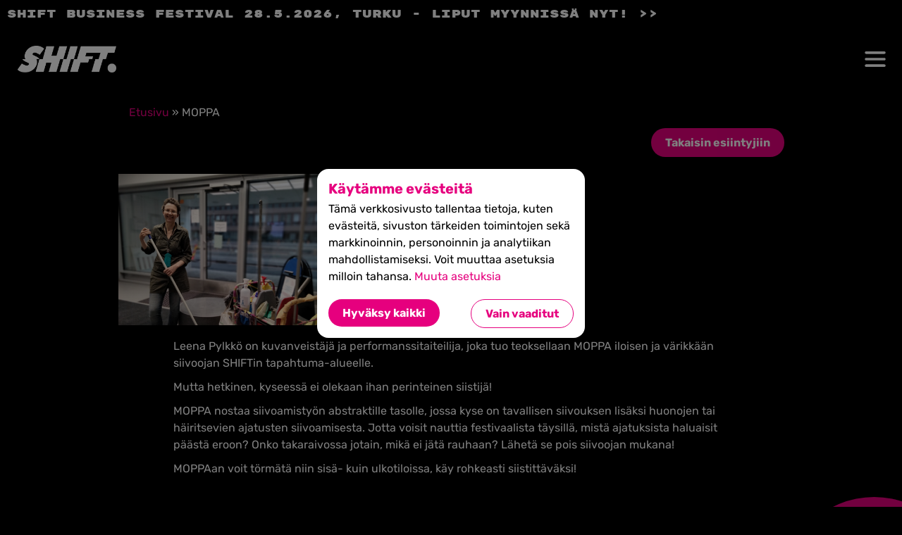

--- FILE ---
content_type: text/html; charset=UTF-8
request_url: https://theshift.fi/persons/moppa/
body_size: 11535
content:
<!DOCTYPE html>

<html lang="en-US">

<head>

  <meta charset="utf-8">
  <meta name="viewport" content="initial-scale=1.0,width=device-width">

  <meta name="google-site-verification" content="aYMOEYbuz1bPvyMiPoMV8Ejx5rF41Y1OjIeJc62W2I0">
  <meta name="facebook-domain-verification" content="b4ol5crb1usj2bmd6z4jodkmvd68zw" />


  <!-- For some reason the title of Liput-page is SHIFT PASSI -->
  <title>
          MOPPA - SHIFT      </title>
  <meta name='robots' content='index, follow, max-image-preview:large, max-snippet:-1, max-video-preview:-1' />
	<style>img:is([sizes="auto" i], [sizes^="auto," i]) { contain-intrinsic-size: 3000px 1500px }</style>
	
<!-- Google Tag Manager for WordPress by gtm4wp.com -->
<script data-cfasync="false" data-pagespeed-no-defer>
	var gtm4wp_datalayer_name = "dataLayer";
	var dataLayer = dataLayer || [];
</script>
<!-- End Google Tag Manager for WordPress by gtm4wp.com -->
	<!-- This site is optimized with the Yoast SEO plugin v20.13 - https://yoast.com/wordpress/plugins/seo/ -->
	<link rel="canonical" href="https://theshift.fi/persons/moppa/" />
	<meta property="og:locale" content="en_US" />
	<meta property="og:type" content="article" />
	<meta property="og:title" content="MOPPA - SHIFT" />
	<meta property="og:description" content="Leena Pylkkö on kuvanveistäjä ja performanssitaiteilija, joka tuo teoksellaan MOPPA iloisen ja värikkään siivoojan SHIFTin tapahtuma-alueelle. Mutta hetkinen, kyseessä ei..." />
	<meta property="og:url" content="https://theshift.fi/persons/moppa/" />
	<meta property="og:site_name" content="SHIFT" />
	<meta property="article:publisher" content="https://www.facebook.com/theshiftfinland" />
	<meta property="article:modified_time" content="2024-05-20T10:03:19+00:00" />
	<meta name="twitter:card" content="summary_large_image" />
	<meta name="twitter:site" content="@theshiftfi" />
	<script type="application/ld+json" class="yoast-schema-graph">{"@context":"https://schema.org","@graph":[{"@type":"WebPage","@id":"https://theshift.fi/persons/moppa/","url":"https://theshift.fi/persons/moppa/","name":"MOPPA - SHIFT","isPartOf":{"@id":"https://theshift.fi/#website"},"datePublished":"2024-05-20T06:31:06+00:00","dateModified":"2024-05-20T10:03:19+00:00","breadcrumb":{"@id":"https://theshift.fi/persons/moppa/#breadcrumb"},"inLanguage":"en-US","potentialAction":[{"@type":"ReadAction","target":["https://theshift.fi/persons/moppa/"]}]},{"@type":"BreadcrumbList","@id":"https://theshift.fi/persons/moppa/#breadcrumb","itemListElement":[{"@type":"ListItem","position":1,"name":"Etusivu","item":"https://theshift.fi/"},{"@type":"ListItem","position":2,"name":"MOPPA"}]},{"@type":"WebSite","@id":"https://theshift.fi/#website","url":"https://theshift.fi/","name":"SHIFT","description":"","publisher":{"@id":"https://theshift.fi/#organization"},"potentialAction":[{"@type":"SearchAction","target":{"@type":"EntryPoint","urlTemplate":"https://theshift.fi/?s={search_term_string}"},"query-input":"required name=search_term_string"}],"inLanguage":"en-US"},{"@type":"Organization","@id":"https://theshift.fi/#organization","name":"SHIFT Business Festival","url":"https://theshift.fi/","logo":{"@type":"ImageObject","inLanguage":"en-US","@id":"https://theshift.fi/#/schema/logo/image/","url":"https://theshift.fi/app/uploads/2018/05/head_368da86400cecf8bb501.png","contentUrl":"https://theshift.fi/app/uploads/2018/05/head_368da86400cecf8bb501.png","width":828,"height":387,"caption":"SHIFT Business Festival"},"image":{"@id":"https://theshift.fi/#/schema/logo/image/"},"sameAs":["https://www.facebook.com/theshiftfinland","https://twitter.com/theshiftfi","https://www.instagram.com/theshiftfi/","https://www.linkedin.com/company/shift-business-festival/","https://en.wikipedia.org/wiki/SHIFT_Business_Festival"]}]}</script>
	<!-- / Yoast SEO plugin. -->


<link rel='dns-prefetch' href='//theshift.fi' />
<script type="text/javascript">
/* <![CDATA[ */
window._wpemojiSettings = {"baseUrl":"https:\/\/s.w.org\/images\/core\/emoji\/16.0.1\/72x72\/","ext":".png","svgUrl":false,"svgExt":".svg","source":{"concatemoji":"https:\/\/theshift.fi\/wp\/wp-includes\/js\/wp-emoji-release.min.js?ver=6.8.3"}};
/*! This file is auto-generated */
!function(s,n){var o,i,e;function c(e){try{var t={supportTests:e,timestamp:(new Date).valueOf()};sessionStorage.setItem(o,JSON.stringify(t))}catch(e){}}function p(e,t,n){e.clearRect(0,0,e.canvas.width,e.canvas.height),e.fillText(t,0,0);var t=new Uint32Array(e.getImageData(0,0,e.canvas.width,e.canvas.height).data),a=(e.clearRect(0,0,e.canvas.width,e.canvas.height),e.fillText(n,0,0),new Uint32Array(e.getImageData(0,0,e.canvas.width,e.canvas.height).data));return t.every(function(e,t){return e===a[t]})}function u(e,t){e.clearRect(0,0,e.canvas.width,e.canvas.height),e.fillText(t,0,0);for(var n=e.getImageData(16,16,1,1),a=0;a<n.data.length;a++)if(0!==n.data[a])return!1;return!0}function f(e,t,n,a){switch(t){case"flag":return n(e,"\ud83c\udff3\ufe0f\u200d\u26a7\ufe0f","\ud83c\udff3\ufe0f\u200b\u26a7\ufe0f")?!1:!n(e,"\ud83c\udde8\ud83c\uddf6","\ud83c\udde8\u200b\ud83c\uddf6")&&!n(e,"\ud83c\udff4\udb40\udc67\udb40\udc62\udb40\udc65\udb40\udc6e\udb40\udc67\udb40\udc7f","\ud83c\udff4\u200b\udb40\udc67\u200b\udb40\udc62\u200b\udb40\udc65\u200b\udb40\udc6e\u200b\udb40\udc67\u200b\udb40\udc7f");case"emoji":return!a(e,"\ud83e\udedf")}return!1}function g(e,t,n,a){var r="undefined"!=typeof WorkerGlobalScope&&self instanceof WorkerGlobalScope?new OffscreenCanvas(300,150):s.createElement("canvas"),o=r.getContext("2d",{willReadFrequently:!0}),i=(o.textBaseline="top",o.font="600 32px Arial",{});return e.forEach(function(e){i[e]=t(o,e,n,a)}),i}function t(e){var t=s.createElement("script");t.src=e,t.defer=!0,s.head.appendChild(t)}"undefined"!=typeof Promise&&(o="wpEmojiSettingsSupports",i=["flag","emoji"],n.supports={everything:!0,everythingExceptFlag:!0},e=new Promise(function(e){s.addEventListener("DOMContentLoaded",e,{once:!0})}),new Promise(function(t){var n=function(){try{var e=JSON.parse(sessionStorage.getItem(o));if("object"==typeof e&&"number"==typeof e.timestamp&&(new Date).valueOf()<e.timestamp+604800&&"object"==typeof e.supportTests)return e.supportTests}catch(e){}return null}();if(!n){if("undefined"!=typeof Worker&&"undefined"!=typeof OffscreenCanvas&&"undefined"!=typeof URL&&URL.createObjectURL&&"undefined"!=typeof Blob)try{var e="postMessage("+g.toString()+"("+[JSON.stringify(i),f.toString(),p.toString(),u.toString()].join(",")+"));",a=new Blob([e],{type:"text/javascript"}),r=new Worker(URL.createObjectURL(a),{name:"wpTestEmojiSupports"});return void(r.onmessage=function(e){c(n=e.data),r.terminate(),t(n)})}catch(e){}c(n=g(i,f,p,u))}t(n)}).then(function(e){for(var t in e)n.supports[t]=e[t],n.supports.everything=n.supports.everything&&n.supports[t],"flag"!==t&&(n.supports.everythingExceptFlag=n.supports.everythingExceptFlag&&n.supports[t]);n.supports.everythingExceptFlag=n.supports.everythingExceptFlag&&!n.supports.flag,n.DOMReady=!1,n.readyCallback=function(){n.DOMReady=!0}}).then(function(){return e}).then(function(){var e;n.supports.everything||(n.readyCallback(),(e=n.source||{}).concatemoji?t(e.concatemoji):e.wpemoji&&e.twemoji&&(t(e.twemoji),t(e.wpemoji)))}))}((window,document),window._wpemojiSettings);
/* ]]> */
</script>
<style id='wp-emoji-styles-inline-css' type='text/css'>

	img.wp-smiley, img.emoji {
		display: inline !important;
		border: none !important;
		box-shadow: none !important;
		height: 1em !important;
		width: 1em !important;
		margin: 0 0.07em !important;
		vertical-align: -0.1em !important;
		background: none !important;
		padding: 0 !important;
	}
</style>
<link rel='stylesheet' id='wp-block-library-css' href='https://theshift.fi/wp/wp-includes/css/dist/block-library/style.min.css?ver=6.8.3' type='text/css' media='all' />
<style id='classic-theme-styles-inline-css' type='text/css'>
/*! This file is auto-generated */
.wp-block-button__link{color:#fff;background-color:#32373c;border-radius:9999px;box-shadow:none;text-decoration:none;padding:calc(.667em + 2px) calc(1.333em + 2px);font-size:1.125em}.wp-block-file__button{background:#32373c;color:#fff;text-decoration:none}
</style>
<style id='global-styles-inline-css' type='text/css'>
:root{--wp--preset--aspect-ratio--square: 1;--wp--preset--aspect-ratio--4-3: 4/3;--wp--preset--aspect-ratio--3-4: 3/4;--wp--preset--aspect-ratio--3-2: 3/2;--wp--preset--aspect-ratio--2-3: 2/3;--wp--preset--aspect-ratio--16-9: 16/9;--wp--preset--aspect-ratio--9-16: 9/16;--wp--preset--color--black: #000000;--wp--preset--color--cyan-bluish-gray: #abb8c3;--wp--preset--color--white: #ffffff;--wp--preset--color--pale-pink: #f78da7;--wp--preset--color--vivid-red: #cf2e2e;--wp--preset--color--luminous-vivid-orange: #ff6900;--wp--preset--color--luminous-vivid-amber: #fcb900;--wp--preset--color--light-green-cyan: #7bdcb5;--wp--preset--color--vivid-green-cyan: #00d084;--wp--preset--color--pale-cyan-blue: #8ed1fc;--wp--preset--color--vivid-cyan-blue: #0693e3;--wp--preset--color--vivid-purple: #9b51e0;--wp--preset--gradient--vivid-cyan-blue-to-vivid-purple: linear-gradient(135deg,rgba(6,147,227,1) 0%,rgb(155,81,224) 100%);--wp--preset--gradient--light-green-cyan-to-vivid-green-cyan: linear-gradient(135deg,rgb(122,220,180) 0%,rgb(0,208,130) 100%);--wp--preset--gradient--luminous-vivid-amber-to-luminous-vivid-orange: linear-gradient(135deg,rgba(252,185,0,1) 0%,rgba(255,105,0,1) 100%);--wp--preset--gradient--luminous-vivid-orange-to-vivid-red: linear-gradient(135deg,rgba(255,105,0,1) 0%,rgb(207,46,46) 100%);--wp--preset--gradient--very-light-gray-to-cyan-bluish-gray: linear-gradient(135deg,rgb(238,238,238) 0%,rgb(169,184,195) 100%);--wp--preset--gradient--cool-to-warm-spectrum: linear-gradient(135deg,rgb(74,234,220) 0%,rgb(151,120,209) 20%,rgb(207,42,186) 40%,rgb(238,44,130) 60%,rgb(251,105,98) 80%,rgb(254,248,76) 100%);--wp--preset--gradient--blush-light-purple: linear-gradient(135deg,rgb(255,206,236) 0%,rgb(152,150,240) 100%);--wp--preset--gradient--blush-bordeaux: linear-gradient(135deg,rgb(254,205,165) 0%,rgb(254,45,45) 50%,rgb(107,0,62) 100%);--wp--preset--gradient--luminous-dusk: linear-gradient(135deg,rgb(255,203,112) 0%,rgb(199,81,192) 50%,rgb(65,88,208) 100%);--wp--preset--gradient--pale-ocean: linear-gradient(135deg,rgb(255,245,203) 0%,rgb(182,227,212) 50%,rgb(51,167,181) 100%);--wp--preset--gradient--electric-grass: linear-gradient(135deg,rgb(202,248,128) 0%,rgb(113,206,126) 100%);--wp--preset--gradient--midnight: linear-gradient(135deg,rgb(2,3,129) 0%,rgb(40,116,252) 100%);--wp--preset--font-size--small: 13px;--wp--preset--font-size--medium: 20px;--wp--preset--font-size--large: 36px;--wp--preset--font-size--x-large: 42px;--wp--preset--spacing--20: 0.44rem;--wp--preset--spacing--30: 0.67rem;--wp--preset--spacing--40: 1rem;--wp--preset--spacing--50: 1.5rem;--wp--preset--spacing--60: 2.25rem;--wp--preset--spacing--70: 3.38rem;--wp--preset--spacing--80: 5.06rem;--wp--preset--shadow--natural: 6px 6px 9px rgba(0, 0, 0, 0.2);--wp--preset--shadow--deep: 12px 12px 50px rgba(0, 0, 0, 0.4);--wp--preset--shadow--sharp: 6px 6px 0px rgba(0, 0, 0, 0.2);--wp--preset--shadow--outlined: 6px 6px 0px -3px rgba(255, 255, 255, 1), 6px 6px rgba(0, 0, 0, 1);--wp--preset--shadow--crisp: 6px 6px 0px rgba(0, 0, 0, 1);}:where(.is-layout-flex){gap: 0.5em;}:where(.is-layout-grid){gap: 0.5em;}body .is-layout-flex{display: flex;}.is-layout-flex{flex-wrap: wrap;align-items: center;}.is-layout-flex > :is(*, div){margin: 0;}body .is-layout-grid{display: grid;}.is-layout-grid > :is(*, div){margin: 0;}:where(.wp-block-columns.is-layout-flex){gap: 2em;}:where(.wp-block-columns.is-layout-grid){gap: 2em;}:where(.wp-block-post-template.is-layout-flex){gap: 1.25em;}:where(.wp-block-post-template.is-layout-grid){gap: 1.25em;}.has-black-color{color: var(--wp--preset--color--black) !important;}.has-cyan-bluish-gray-color{color: var(--wp--preset--color--cyan-bluish-gray) !important;}.has-white-color{color: var(--wp--preset--color--white) !important;}.has-pale-pink-color{color: var(--wp--preset--color--pale-pink) !important;}.has-vivid-red-color{color: var(--wp--preset--color--vivid-red) !important;}.has-luminous-vivid-orange-color{color: var(--wp--preset--color--luminous-vivid-orange) !important;}.has-luminous-vivid-amber-color{color: var(--wp--preset--color--luminous-vivid-amber) !important;}.has-light-green-cyan-color{color: var(--wp--preset--color--light-green-cyan) !important;}.has-vivid-green-cyan-color{color: var(--wp--preset--color--vivid-green-cyan) !important;}.has-pale-cyan-blue-color{color: var(--wp--preset--color--pale-cyan-blue) !important;}.has-vivid-cyan-blue-color{color: var(--wp--preset--color--vivid-cyan-blue) !important;}.has-vivid-purple-color{color: var(--wp--preset--color--vivid-purple) !important;}.has-black-background-color{background-color: var(--wp--preset--color--black) !important;}.has-cyan-bluish-gray-background-color{background-color: var(--wp--preset--color--cyan-bluish-gray) !important;}.has-white-background-color{background-color: var(--wp--preset--color--white) !important;}.has-pale-pink-background-color{background-color: var(--wp--preset--color--pale-pink) !important;}.has-vivid-red-background-color{background-color: var(--wp--preset--color--vivid-red) !important;}.has-luminous-vivid-orange-background-color{background-color: var(--wp--preset--color--luminous-vivid-orange) !important;}.has-luminous-vivid-amber-background-color{background-color: var(--wp--preset--color--luminous-vivid-amber) !important;}.has-light-green-cyan-background-color{background-color: var(--wp--preset--color--light-green-cyan) !important;}.has-vivid-green-cyan-background-color{background-color: var(--wp--preset--color--vivid-green-cyan) !important;}.has-pale-cyan-blue-background-color{background-color: var(--wp--preset--color--pale-cyan-blue) !important;}.has-vivid-cyan-blue-background-color{background-color: var(--wp--preset--color--vivid-cyan-blue) !important;}.has-vivid-purple-background-color{background-color: var(--wp--preset--color--vivid-purple) !important;}.has-black-border-color{border-color: var(--wp--preset--color--black) !important;}.has-cyan-bluish-gray-border-color{border-color: var(--wp--preset--color--cyan-bluish-gray) !important;}.has-white-border-color{border-color: var(--wp--preset--color--white) !important;}.has-pale-pink-border-color{border-color: var(--wp--preset--color--pale-pink) !important;}.has-vivid-red-border-color{border-color: var(--wp--preset--color--vivid-red) !important;}.has-luminous-vivid-orange-border-color{border-color: var(--wp--preset--color--luminous-vivid-orange) !important;}.has-luminous-vivid-amber-border-color{border-color: var(--wp--preset--color--luminous-vivid-amber) !important;}.has-light-green-cyan-border-color{border-color: var(--wp--preset--color--light-green-cyan) !important;}.has-vivid-green-cyan-border-color{border-color: var(--wp--preset--color--vivid-green-cyan) !important;}.has-pale-cyan-blue-border-color{border-color: var(--wp--preset--color--pale-cyan-blue) !important;}.has-vivid-cyan-blue-border-color{border-color: var(--wp--preset--color--vivid-cyan-blue) !important;}.has-vivid-purple-border-color{border-color: var(--wp--preset--color--vivid-purple) !important;}.has-vivid-cyan-blue-to-vivid-purple-gradient-background{background: var(--wp--preset--gradient--vivid-cyan-blue-to-vivid-purple) !important;}.has-light-green-cyan-to-vivid-green-cyan-gradient-background{background: var(--wp--preset--gradient--light-green-cyan-to-vivid-green-cyan) !important;}.has-luminous-vivid-amber-to-luminous-vivid-orange-gradient-background{background: var(--wp--preset--gradient--luminous-vivid-amber-to-luminous-vivid-orange) !important;}.has-luminous-vivid-orange-to-vivid-red-gradient-background{background: var(--wp--preset--gradient--luminous-vivid-orange-to-vivid-red) !important;}.has-very-light-gray-to-cyan-bluish-gray-gradient-background{background: var(--wp--preset--gradient--very-light-gray-to-cyan-bluish-gray) !important;}.has-cool-to-warm-spectrum-gradient-background{background: var(--wp--preset--gradient--cool-to-warm-spectrum) !important;}.has-blush-light-purple-gradient-background{background: var(--wp--preset--gradient--blush-light-purple) !important;}.has-blush-bordeaux-gradient-background{background: var(--wp--preset--gradient--blush-bordeaux) !important;}.has-luminous-dusk-gradient-background{background: var(--wp--preset--gradient--luminous-dusk) !important;}.has-pale-ocean-gradient-background{background: var(--wp--preset--gradient--pale-ocean) !important;}.has-electric-grass-gradient-background{background: var(--wp--preset--gradient--electric-grass) !important;}.has-midnight-gradient-background{background: var(--wp--preset--gradient--midnight) !important;}.has-small-font-size{font-size: var(--wp--preset--font-size--small) !important;}.has-medium-font-size{font-size: var(--wp--preset--font-size--medium) !important;}.has-large-font-size{font-size: var(--wp--preset--font-size--large) !important;}.has-x-large-font-size{font-size: var(--wp--preset--font-size--x-large) !important;}
:where(.wp-block-post-template.is-layout-flex){gap: 1.25em;}:where(.wp-block-post-template.is-layout-grid){gap: 1.25em;}
:where(.wp-block-columns.is-layout-flex){gap: 2em;}:where(.wp-block-columns.is-layout-grid){gap: 2em;}
:root :where(.wp-block-pullquote){font-size: 1.5em;line-height: 1.6;}
</style>
<link rel='stylesheet' id='responsive-lightbox-swipebox-css' href='https://theshift.fi/app/plugins/responsive-lightbox/assets/swipebox/swipebox.min.css?ver=1.5.2' type='text/css' media='all' />
<link rel='stylesheet' id='seoaic_front_main_css-css' href='https://theshift.fi/app/plugins/seoai-client/assets/css/front.min.css?ver=2.21.24' type='text/css' media='all' />
<style id='seoaic_front_main_css-inline-css' type='text/css'>

            .seoaic-multistep-form {
                border-radius: 0px !important;
                border: 0px solid #000 !important;
            }

            .seoaic-multistep-form .seoaic-ms-chat-header {
                background: #000;
                color: #fff;
            }

            .seoaic-multistep-form .seoaic-ms-steps-wrapper {
                background-color: #fff !important;
            }

            div.seoaic-multistep-form .seoaic-ms-step-question {
                background: #fff;
                color: #100717;
                font-size: 13px;
                border-radius: 0px;
                border: 0px solid #000 !important;
            }

            .seoaic-multistep-form .seoaic-ms-text-message-wrapper {
                background: #fff;
                color: #100717;
                font-size: 13px ;
                border-radius: 0px;
                border: 0px solid #000;
            }
            .seoaic-multistep-form .seoaic-ms-multi-items-wrapper label {
                background: #fff;
                color: #100717;
                font-size: 13px;
                border-radius: 0px;
                border: 0px solid #000;
            }

            .seoaic-multistep-form .seoaic-ms-textarea-content textarea {
                border-radius: 0px;
                outline: 1px solid #fff;
            }

            .seoaic-multistep-form .seoaic-ms-contact-fields-wrapper {
                background: #fff;
                border-radius: 0px;
                border: 0px solid #000;
            }

            .seoaic-multistep-form .seoaic-ms-contact-field {
                border-radius: 0px;
                outline: 1px solid #fff;
                font-size: 13px;
            }

            .seoaic-multistep-form .seoaic-ms-contact-field-content label {
                color: #100717;
                font-size: 13px;
            }

            .seoaic-multistep-form .seoaic-ms-buttons-wrapper button {
                background: #fff !important;
                color: #100717 !important;
                font-size: 13px !important;
                border-radius: 0px !important;
                border: 0px solid #000 !important;
            }

            .seoaic-multistep-form .seoaic-ms-answer-item {
                background: #fff;
                color: #100717;
                font-size: 13px;
                border-radius: 0px;
                border: 0px solid #000;
            }

            .seoaic-multistep-form .seoaic-ms-bot-icon.show {
                background-color: #000;
                background-size: 100% 100%;
                background-position: center center;
                background-repeat: no-repeat;
                border-radius: 0px;
                border: 0px solid #000;
                width: 46px;
                height: 46px;
                left: 0;
                box-sizing: content-box;
            }

            .seoaic-multistep-form .seoaic-multistep-progress {
                height: 5px;
                background-color: #000;
            }

            .seoaic-ms-open,
            .seoaic-ms-closed-msg {
                background-color: #000;
                color: #fff;
            }

            .seoaic-ms-closed-msg-close-icon {
                color: #fff;
            }

            .seoaic-ms-clised-msg-connector {
                background-color: #000;
            }
        


            .seoaic-ia-buttons-content button {
                background: #fff;
                color: #100717;
                font-size: 13px;
                border-radius: 0px;
                border: 0px solid #000;
            }

            .seoaic-ia-multi-items-wrapper label {
                background: #fff;
                color: #100717;
                font-size: 13px;
                border-radius: 0px;
                border: 0px solid #000;
            }

            .seoaic-ia-textarea-content textarea {
                border-radius: 0px;
                outline: 1px solid #fff;
            }

        
</style>
<link rel='stylesheet' id='dashicons-css' href='https://theshift.fi/wp/wp-includes/css/dashicons.min.css?ver=6.8.3' type='text/css' media='all' />
<link rel='stylesheet' id='theme-global-css' href='https://theshift.fi/app/themes/shift-theme/assets/build/css/global-9e23756330.css' type='text/css' media='all' />
<script type="text/javascript" src="https://theshift.fi/wp/wp-includes/js/jquery/jquery.min.js?ver=3.7.1" id="jquery-core-js"></script>
<script type="text/javascript" src="https://theshift.fi/wp/wp-includes/js/jquery/jquery-migrate.min.js?ver=3.4.1" id="jquery-migrate-js"></script>
<script type="text/javascript" src="https://theshift.fi/app/plugins/responsive-lightbox/assets/swipebox/jquery.swipebox.min.js?ver=1.5.2" id="responsive-lightbox-swipebox-js"></script>
<script type="text/javascript" src="https://theshift.fi/wp/wp-includes/js/underscore.min.js?ver=1.13.7" id="underscore-js"></script>
<script type="text/javascript" src="https://theshift.fi/app/plugins/responsive-lightbox/assets/infinitescroll/infinite-scroll.pkgd.min.js?ver=4.0.1" id="responsive-lightbox-infinite-scroll-js"></script>
<script type="text/javascript" id="responsive-lightbox-js-before">
/* <![CDATA[ */
var rlArgs = {"script":"swipebox","selector":"lightbox","customEvents":"","activeGalleries":true,"animation":true,"hideCloseButtonOnMobile":false,"removeBarsOnMobile":false,"hideBars":true,"hideBarsDelay":5000,"videoMaxWidth":1080,"useSVG":true,"loopAtEnd":false,"woocommerce_gallery":false,"ajaxurl":"https:\/\/theshift.fi\/wp\/wp-admin\/admin-ajax.php","nonce":"5e1a77d831","preview":false,"postId":19680,"scriptExtension":false};
/* ]]> */
</script>
<script type="text/javascript" src="https://theshift.fi/app/plugins/responsive-lightbox/js/front.js?ver=2.5.3" id="responsive-lightbox-js"></script>
<link rel="https://api.w.org/" href="https://theshift.fi/wp-json/" /><link rel='shortlink' href='https://theshift.fi/?p=19680' />
<link rel="alternate" title="oEmbed (JSON)" type="application/json+oembed" href="https://theshift.fi/wp-json/oembed/1.0/embed?url=https%3A%2F%2Ftheshift.fi%2Fpersons%2Fmoppa%2F" />
<link rel="alternate" title="oEmbed (XML)" type="text/xml+oembed" href="https://theshift.fi/wp-json/oembed/1.0/embed?url=https%3A%2F%2Ftheshift.fi%2Fpersons%2Fmoppa%2F&#038;format=xml" />
<meta name="google-site-verification" content="gld8HNJQB9eMLqS__DvMv6sqN84Sd-e59gY9hx-iI8Y" />
<style>.post-thumbnail img[src$='.svg'] { width: 100%; height: auto; }</style>
<!-- Google Tag Manager for WordPress by gtm4wp.com -->
<!-- GTM Container placement set to automatic -->
<script data-cfasync="false" data-pagespeed-no-defer type="text/javascript">
	var dataLayer_content = {"pagePostType":"person","pagePostType2":"single-person","pagePostAuthor":"Jutta Ruusunen"};
	dataLayer.push( dataLayer_content );
</script>
<script data-cfasync="false" data-pagespeed-no-defer type="text/javascript">
(function(w,d,s,l,i){w[l]=w[l]||[];w[l].push({'gtm.start':
new Date().getTime(),event:'gtm.js'});var f=d.getElementsByTagName(s)[0],
j=d.createElement(s),dl=l!='dataLayer'?'&l='+l:'';j.async=true;j.src=
'//www.googletagmanager.com/gtm.js?id='+i+dl;f.parentNode.insertBefore(j,f);
})(window,document,'script','dataLayer','GTM-T5T3DN5L');
</script>
<!-- End Google Tag Manager for WordPress by gtm4wp.com --><link rel="icon" href="https://theshift.fi/app/uploads/2018/12/shift-S-icon-purple-300x300.png" sizes="32x32" />
<link rel="icon" href="https://theshift.fi/app/uploads/2018/12/shift-S-icon-purple-300x300.png" sizes="192x192" />
<link rel="apple-touch-icon" href="https://theshift.fi/app/uploads/2018/12/shift-S-icon-purple-300x300.png" />
<meta name="msapplication-TileImage" content="https://theshift.fi/app/uploads/2018/12/shift-S-icon-purple-300x300.png" />
		<style type="text/css" id="wp-custom-css">
			#tickets {
display: none !important;
}
.retro-button {
display: none !important;
}
		</style>
		
</head>

<body class="wp-singular person-template-default single single-person postid-19680 wp-theme-shift-theme">
  <div id="popup-overlay" class="popup-overlay hidden">
  <div id="popup-content-1">
    <h1>Käytämme evästeitä</h1>
    <section>
      <p>Tämä verkkosivusto tallentaa tietoja, kuten evästeitä, sivuston tärkeiden toimintojen sekä markkinoinnin,
        personoinnin ja analytiikan mahdollistamiseksi. Voit muuttaa asetuksia milloin tahansa.
      </p>
      <button id="change-selection-button">Muuta asetuksia</button>
      <div class="options-buttons">
        <button id="accept-all-cookies-1" class="button-primary">Hyväksy kaikki</button>
        <button id="accept-necessary-cookies-1" class="button-secondary">Vain vaaditut</button>
      </div>
    </section>
  </div>
  <div id="popup-content-2" class="hidden">
    <h1>Evästeet</h1>
    <section>
      <p>
        Tämä verkkosivusto tallentaa tietoja, kuten evästeitä, sivuston tärkeiden toimintojen sekä markkinoinnin,
        personoinnin ja analytiikan mahdollistamiseksi. Sinulla on mahdollisuus poistaa tietyt tallennusmuodot,
        jotka eivät ole välttämättömiä verkkosivuston perustoiminnalle. <a href="">Lue lisää tietosuojaselosteestamme.</a>
      </p>
      <div class="expander">
        <div class="title-row">
          <button id="necessary-cookies">
            <span class="arrow">
              >
            </span>
            Vaaditut
          </button>
          <label class="switch" for="necessary-cookies-toggle">
            <input type="checkbox" id="necessary-cookies-toggle" disabled>
            <span class="slider"></span>
          </label>
        </div>
        <div id="necessary-cookies-content" class="expander-content hidden">
          <p>Näitä kohteita vaaditaan verkkosivuston perustoimintojen käyttöönottamiseksi.</p>
        </div>
      </div>
      <div class="expander">
        <div class="title-row">
          <button id="analytics-cookies">
            <span class="arrow">
              >
            </span>
            Analytiikka
          </button>
          <label class="switch" for="analytics-cookies-toggle">
            <input type="checkbox" id="analytics-cookies-toggle">
            <span class="slider"></span>
          </label>
        </div>
        <div id="analytics-cookies-content" class="expander-content hidden">
          <p>
            Nämä kohteet auttavat verkkosivuston ylläpitäjää ymmärtämään, miten sen verkkosivusto toimii, miten kävijät ovat vuorovaikutuksessa
            sivuston kanssa ja onko teknisiä ongelmia. Tämä tallennustyyppi ei yleensä kerää tietoja,
            jotka tunnistavat kävijän.
          </p>
        </div>
      </div>
      <div class="expander">
        <div class="title-row">
          <button id="social-media-cookies">
            <span class="arrow">
              >
            </span>
            Sosiaalisen median ja markkinoinnin evästeet
          </button>
          <label class="switch" for="social-media-cookies-toggle">
            <input type="checkbox" id="social-media-cookies-toggle">
            <span class="slider"></span>
          </label>
        </div>
        <div id="social-media-cookies-content" class="expander-content hidden">
          <p>
            Sisällön yhteydessä voidaan näyttää sosiaalisessa mediassa julkaistuja sisältöjä. 
            Sosiaalisen median palvelut (esim. Facebook, Instagram, X ja YouTube) voivat hyödyntää 
            evästeillä kerättyjä tietoja omassa käytössään. Näitä kohteita käytetään sinulle ja sinun 
            etuihisi liittyvän mainonnan toimittamiseen. Lisäksi näitä evästeitä voidaan käyttää 
            mittaamaan mainoskampanjoiden tehokkuutta. Mainosverkostot sijoittavat ne yleensä verkkosivuston 
            ylläpitäjän luvalla.
          </p>
        </div>
      </div>
      <div class="options-buttons">
        <div class="buttons-left">
          <button id="accept-all-cookies-2" class="button-primary">Hyväksy kaikki</button>
          <button id="accept-necessary-cookies-2" class="button-secondary">Hyväksy vain vaaditut</button>
        </div>
        <button id="accept-selected-cookies" class="button-secondary">Tallenna asetukset</button>
      </div>
    </section>
  </div>
</div>  <header class="header" id="site-header">
    <div class="header-top">
      <a href="https://www.lyyti.fi/reg/SHIFT2026">
        SHIFT Business Festival 28.5.2026, Turku  - liput myynnissä nyt! >>
      </a>
    </div>
    <div class="container-fluid p-0">
      <div id="main-header-row" class="row">
        <div class="site-branding">
          <a href="https://theshift.fi" rel="home">
            <img class="logo" src="https://theshift.fi/app/themes/shift-theme/assets/img/shift_white_LOWRES.png" />
          </a>
          <p class="date"></p>
          <button id="mobile-menu-button"><img src="https://theshift.fi/app/themes/shift-theme/assets/img/hamburger.svg" /></button>
        </div>
        <nav id="site-navigation" class="main-navigation col-12 col-sm-12 col-md-9">
          <div class="menu-main-menu-container"><ul id="menu-main-menu" class="menu"><li id="menu-item-17998" class="menu-item menu-item-type-post_type menu-item-object-page menu-item-17998"><a href="https://theshift.fi/mika-on-shift/">Mikä on SHIFT?</a></li>
<li id="menu-item-4842" class="menu-item menu-item-type-custom menu-item-object-custom menu-item-4842"><a href="/partners_2026/">Kumppanit</a></li>
<li id="menu-item-22121" class="menu-item menu-item-type-post_type menu-item-object-page menu-item-22121"><a href="https://theshift.fi/esiintyjat-2026/">Esiintyjät</a></li>
<li id="menu-item-20048" class="menu-item menu-item-type-custom menu-item-object-custom menu-item-20048"><a href="/news/">Uutiset</a></li>
<li id="menu-item-22017" class="menu-item menu-item-type-custom menu-item-object-custom menu-item-22017"><a href="https://theshift.fi/tickets/">Liput</a></li>
<li id="menu-item-22042" class="menu-item menu-item-type-post_type menu-item-object-page menu-item-22042"><a href="https://theshift.fi/harjoitteluun/">Vapaaehtoiseksi tai harjoitteluun</a></li>
</ul></div>        </nav>
      </div>
      <div class="row menu-background"></div>
    </div>
  </header>    <div id="content" class="content">
        <div class="main-content">
            <main id="main">
                    <div class="content-wrap container-fluid single-article">
      <div class="row">
        <div class="offset-md-1 col-md-10">
          <div class="post-navigation top">
            <p id="breadcrumbs"><span><span><a href="https://theshift.fi/">Etusivu</a></span> » <span class="breadcrumb_last" aria-current="page"><strong>MOPPA</strong></span></span></p>                          <a class="button listing" href="https://theshift.fi/esiintyjat/" target="">
                Takaisin esiintyjiin              </a>
            
          </div>
        </div>
      </div>
      <div class="row">
        <div class="offset-md-1 col-md-10">
          <div class="person-info">
                        <div class="person-image">
              <img src="https://theshift.fi/app/uploads/2024/05/leena_kalasatama6-kopio-1024x735.jpeg" />
            </div>
            <div class="person-contact">
              <div>
                <h1>MOPPA</h1>
                <p class="title"></p>
                                              </div>
              <div class="contact-box">
                                                                                              </div>
            </div>
          </div>
        </div>
      </div>
      <div class="row">
        <div class="offset-md-1 col-md-10">
          <article>
            <p>Leena Pylkkö on kuvanveistäjä ja performanssitaiteilija, joka tuo teoksellaan MOPPA iloisen ja värikkään siivoojan SHIFTin tapahtuma-alueelle.</p>
<p>Mutta hetkinen, kyseessä ei olekaan ihan perinteinen siistijä!</p>
<p>MOPPA nostaa siivoamistyön abstraktille tasolle, jossa kyse on tavallisen siivouksen lisäksi huonojen tai häiritsevien ajatusten siivoamisesta. Jotta voisit nauttia festivaalista täysillä, mistä ajatuksista haluaisit päästä eroon? Onko takaraivossa jotain, mikä ei jätä rauhaan? Lähetä se pois siivoojan mukana!</p>
<p>MOPPAan voit törmätä niin sisä- kuin ulkotiloissa, käy rohkeasti siistittäväksi!</p>
          </article>
        </div>
      </div>
                </div>
                </main>
        </div>
    </div>


<footer id="bottom">
  <div class="wrapper">
    <div class="footer-element-left">
      <img class="logo" src="https://theshift.fi/app/themes/shift-theme/assets/img/shift_main_LOWRES.png" alt="Shift logo">
      <img class="ellipse" src="https://theshift.fi/app/themes/shift-theme/assets/img/ellipse-1.svg" alt="Footer element left">
    </div>
    <div class="left menu">
      <div class="menu-container">
        <img class="logo" src="https://theshift.fi/app/themes/shift-theme/assets/img/shift_main_LOWRES.png" alt="Shift logo">
        <div class="menu-footer-menu-container"><ul id="menu-footer-menu" class="menu"><li id="menu-item-19172" class="menu-item menu-item-type-post_type menu-item-object-page menu-item-19172"><a href="https://theshift.fi/mika-on-shift/">Mikä on SHIFT?</a></li>
<li id="menu-item-4687" class="menu-item menu-item-type-post_type menu-item-object-page menu-item-4687"><a href="https://theshift.fi/yhteystiedot/">Yhteystiedot</a></li>
<li id="menu-item-4689" class="menu-item menu-item-type-post_type menu-item-object-page menu-item-4689"><a href="https://theshift.fi/media/">Medialle</a></li>
<li id="menu-item-4684" class="menu-item menu-item-type-post_type menu-item-object-page menu-item-4684"><a href="https://theshift.fi/gallery/">Kuvagalleria</a></li>
<li id="menu-item-18008" class="menu-item menu-item-type-post_type menu-item-object-page menu-item-18008"><a href="https://theshift.fi/festarietiketti/">Festarietiketti</a></li>
<li id="menu-item-11669" class="menu-item menu-item-type-custom menu-item-object-custom menu-item-11669"><a href="https://theshift.fi/app/uploads/2023/12/privacypolicy_5122023.pdf">Tietosuojaseloste (pdf)</a></li>
</ul></div>        <button id="change-cookie-settings">
          Muuta evästeasetuksia
        </button>
      </div>
      <div class="footer-element-mobile">
        <img src="https://theshift.fi/app/themes/shift-theme/assets/img/ellipse-3.svg" alt="Footer element mobile">
      </div>
    </div>
    <div class="right">
      <div class="contact">
        <div class="subscribe-form">
          <a href="https://theshift.fi/shift-newsletter/" target="_self">
            Tilaa uutiskirjeemme
          </a>
        </div>
        <div class="row">
          <div class="links-and-info">
            <div class="social-media">
                              <a href="https://www.facebook.com/theshiftfinland/" target="_blank"><img src="https://theshift.fi/app/themes/shift-theme/assets/img/facebook-white.svg"> </a>
                                            <a href="https://www.instagram.com/theshiftfi/" target="_blank"><img src="https://theshift.fi/app/themes/shift-theme/assets/img/instagram-logo-white.svg"> </a>
                                            <a href="https://www.linkedin.com/company/10289561/admin/" target="_blank"><img src="https://theshift.fi/app/themes/shift-theme/assets/img/linkedin-logo-white.svg"> </a>
                                            <a href="https://www.x.com/theshiftfi" target="_blank"><img src="https://theshift.fi/app/themes/shift-theme/assets/img/x-logo-white.svg"> </a>
                                            <a href="https://www.youtube.com/@shiftbusinessfestival7970" target="_blank"><img class="youtube" src="https://theshift.fi/app/themes/shift-theme/assets/img/youtube-logo-white.svg"> </a>
                          </div>
            <div class="row-bottom">
              <div class="content">
                <h2></h2>
<div id="videobot" data-videobot-id="Yv2xBa7a" data-sync="true"></div>
<p><script type="module" src="https://videobot.com/embed/videobot.mjs"></script><br />
SHIFT Business Festival<br />
Tykistökatu 6<br />
20520 Turku<br />
#theshiftfi</p>
              </div>
              <div class="footer-element-bottom">
                <img src="https://theshift.fi/app/themes/shift-theme/assets/img/ellipse-2.svg" alt="Footer element bottom">
              </div>
            </div>
          </div>
        </div>
      </div>
    </div>
    <div class="footer-element-right">
      <img src="https://theshift.fi/app/themes/shift-theme/assets/img/ellipse-3.svg" alt="Footer element right">
    </div>
  </div>
</footer>



<script type="speculationrules">
{"prefetch":[{"source":"document","where":{"and":[{"href_matches":"\/*"},{"not":{"href_matches":["\/wp\/wp-*.php","\/wp\/wp-admin\/*","\/app\/uploads\/*","\/app\/*","\/app\/plugins\/*","\/app\/themes\/shift-theme\/*","\/*\\?(.+)"]}},{"not":{"selector_matches":"a[rel~=\"nofollow\"]"}},{"not":{"selector_matches":".no-prefetch, .no-prefetch a"}}]},"eagerness":"conservative"}]}
</script>
<script type="text/javascript" id="seoaic_front_main_js-js-extra">
/* <![CDATA[ */
var wpApiSettings = {"root":"https:\/\/theshift.fi\/wp-json\/","nonce":"3276c0d964"};
/* ]]> */
</script>
<script type="text/javascript" src="https://theshift.fi/app/plugins/seoai-client/assets/js/front.min.js?ver=2.21.24" id="seoaic_front_main_js-js"></script>
<script type="text/javascript" src="https://theshift.fi/app/plugins/duracelltomi-google-tag-manager/dist/js/gtm4wp-form-move-tracker.js?ver=1.22.1" id="gtm4wp-form-move-tracker-js"></script>
<script type="text/javascript" src="https://theshift.fi/app/themes/shift-theme/assets/build/js/global-1b2b958f26.js" id="theme-global-js"></script>
<script type="text/javascript" src="https://theshift.fi/app/themes/shift-theme/assets/build/js/program-535c45d8b3.js" id="program-js"></script>
<script type="text/javascript" src="https://theshift.fi/app/themes/shift-theme/assets/build/js/accordion-c4aaab7f2d.js" id="theme-accordion-js"></script>
<script type="text/javascript" src="https://theshift.fi/app/themes/shift-theme/assets/build/js/block-title-69a1cfbe37.js" id="block-title-js"></script>
<script type="text/javascript" src="https://theshift.fi/app/themes/shift-theme/assets/build/js/header-c4f0711fe5.js" id="header-js"></script>
<script type="text/javascript" src="https://theshift.fi/app/themes/shift-theme/assets/build/js/slick-9924a8722d.min.js" id="slick-slider-js"></script>
<script type="text/javascript" src="https://theshift.fi/app/themes/shift-theme/assets/build/js/hero-slider-8e2269e7f6.js" id="hero-slider-js"></script>
<script type="text/javascript" src="https://theshift.fi/app/themes/shift-theme/assets/build/js/logo-slider-dff7b10aaf.js" id="logo-slider-js"></script>
<script type="text/javascript" src="https://theshift.fi/app/themes/shift-theme/assets/build/js/filter-posts-3fe734c4be.js" id="filter-posts-js"></script>
<script type="text/javascript" src="https://theshift.fi/app/themes/shift-theme/assets/build/js/mobile-menu-0334847b87.js" id="mobile-menu-js"></script>
<script type="text/javascript" src="https://theshift.fi/app/themes/shift-theme/assets/build/js/timetable-77791fca5a.js" id="timetable-js"></script>
<script type="text/javascript" src="https://theshift.fi/app/themes/shift-theme/assets/build/js/fitvids-186c71a1bb.js" id="fitvids-js"></script>
<script type="text/javascript" id="reaction-buttons-js-extra">
/* <![CDATA[ */
var postrate = {"ajax_url":"https:\/\/theshift.fi\/wp\/wp-admin\/admin-ajax.php"};
/* ]]> */
</script>
<script type="text/javascript" src="https://theshift.fi/app/themes/shift-theme/assets/build/js/rate-buttons-d182470a3e.js" id="reaction-buttons-js"></script>
<script type="text/javascript" src="https://theshift.fi/app/themes/shift-theme/assets/build/js/anchor-scroll-73876237e6.js" id="anchor-scroll-js"></script>
<script type="text/javascript" src="https://theshift.fi/app/themes/shift-theme/assets/build/js/schedule-filters-f808e27cae.js" id="schedule-filters-js"></script>
<script type="text/javascript" src="https://theshift.fi/app/themes/shift-theme/assets/build/js/cookie-popup-4312290040.js" id="cookie-popup-js"></script>
<script type="text/javascript" src="https://theshift.fi/app/themes/shift-theme/assets/build/js/form-selector-4bbf91e25d.js" id="form-selector-js"></script>

</body>

</html>

--- FILE ---
content_type: text/css
request_url: https://theshift.fi/app/themes/shift-theme/assets/build/css/global-9e23756330.css
body_size: 39434
content:
@charset "UTF-8";/*!
 * Bootstrap v4.6.2 (https://getbootstrap.com/)
 * Copyright 2011-2022 The Bootstrap Authors
 * Copyright 2011-2022 Twitter, Inc.
 * Licensed under MIT (https://github.com/twbs/bootstrap/blob/main/LICENSE)
 */:root{--blue:#007bff;--indigo:#6610f2;--purple:#6f42c1;--pink:#e83e8c;--red:#dc3545;--orange:#fd7e14;--yellow:#ffc107;--green:#28a745;--teal:#20c997;--cyan:#17a2b8;--white:#fff;--gray:#6c757d;--gray-dark:#343a40;--primary:#007bff;--secondary:#6c757d;--success:#28a745;--info:#17a2b8;--warning:#ffc107;--danger:#dc3545;--light:#f8f9fa;--dark:#343a40;--breakpoint-xs:0;--breakpoint-sm:576px;--breakpoint-md:768px;--breakpoint-lg:992px;--breakpoint-xl:1200px;--font-family-sans-serif:-apple-system,BlinkMacSystemFont,"Segoe UI",Roboto,"Helvetica Neue",Arial,"Noto Sans","Liberation Sans",sans-serif,"Apple Color Emoji","Segoe UI Emoji","Segoe UI Symbol","Noto Color Emoji";--font-family-monospace:SFMono-Regular,Menlo,Monaco,Consolas,"Liberation Mono","Courier New",monospace}*,::after,::before{-webkit-box-sizing:border-box;box-sizing:border-box}html{font-family:sans-serif;line-height:1.15;-webkit-text-size-adjust:100%;-webkit-tap-highlight-color:transparent}article,aside,figcaption,figure,footer,header,hgroup,main,nav,section{display:block}body{margin:0;font-family:-apple-system,BlinkMacSystemFont,"Segoe UI",Roboto,"Helvetica Neue",Arial,"Noto Sans","Liberation Sans",sans-serif,"Apple Color Emoji","Segoe UI Emoji","Segoe UI Symbol","Noto Color Emoji";font-size:1rem;font-weight:400;line-height:1.5;color:#212529;text-align:left;background-color:#fff}[tabindex="-1"]:focus:not(:focus-visible){outline:0!important}hr{-webkit-box-sizing:content-box;box-sizing:content-box;height:0;overflow:visible}h1,h2,h3,h4,h5,h6{margin-top:0;margin-bottom:.5rem}p{margin-top:0;margin-bottom:1rem}abbr[data-original-title],abbr[title]{text-decoration:underline;-webkit-text-decoration:underline dotted;text-decoration:underline dotted;cursor:help;border-bottom:0;-webkit-text-decoration-skip-ink:none;text-decoration-skip-ink:none}address{margin-bottom:1rem;font-style:normal;line-height:inherit}dl,ol,ul{margin-top:0;margin-bottom:1rem}ol ol,ol ul,ul ol,ul ul{margin-bottom:0}dt{font-weight:700}dd{margin-bottom:.5rem;margin-left:0}blockquote{margin:0 0 1rem}b,strong{font-weight:bolder}small{font-size:80%}sub,sup{position:relative;font-size:75%;line-height:0;vertical-align:baseline}sub{bottom:-.25em}sup{top:-.5em}a{color:#007bff;text-decoration:none;background-color:transparent}a:hover{color:#0056b3;text-decoration:underline}a:not([href]):not([class]){color:inherit;text-decoration:none}a:not([href]):not([class]):hover{color:inherit;text-decoration:none}code,kbd,pre,samp{font-family:SFMono-Regular,Menlo,Monaco,Consolas,"Liberation Mono","Courier New",monospace;font-size:1em}pre{margin-top:0;margin-bottom:1rem;overflow:auto;-ms-overflow-style:scrollbar}figure{margin:0 0 1rem}img{vertical-align:middle;border-style:none}svg{overflow:hidden;vertical-align:middle}table{border-collapse:collapse}caption{padding-top:.75rem;padding-bottom:.75rem;color:#6c757d;text-align:left;caption-side:bottom}th{text-align:inherit;text-align:-webkit-match-parent}label{display:inline-block;margin-bottom:.5rem}button{border-radius:0}button:focus:not(:focus-visible){outline:0}button,input,optgroup,select,textarea{margin:0;font-family:inherit;font-size:inherit;line-height:inherit}button,input{overflow:visible}button,select{text-transform:none}[role=button]{cursor:pointer}select{word-wrap:normal}[type=button],[type=reset],[type=submit],button{-webkit-appearance:button}[type=button]:not(:disabled),[type=reset]:not(:disabled),[type=submit]:not(:disabled),button:not(:disabled){cursor:pointer}[type=button]::-moz-focus-inner,[type=reset]::-moz-focus-inner,[type=submit]::-moz-focus-inner,button::-moz-focus-inner{padding:0;border-style:none}input[type=checkbox],input[type=radio]{-webkit-box-sizing:border-box;box-sizing:border-box;padding:0}textarea{overflow:auto;resize:vertical}fieldset{min-width:0;padding:0;margin:0;border:0}legend{display:block;width:100%;max-width:100%;padding:0;margin-bottom:.5rem;font-size:1.5rem;line-height:inherit;color:inherit;white-space:normal}progress{vertical-align:baseline}[type=number]::-webkit-inner-spin-button,[type=number]::-webkit-outer-spin-button{height:auto}[type=search]{outline-offset:-2px;-webkit-appearance:none}[type=search]::-webkit-search-decoration{-webkit-appearance:none}::-webkit-file-upload-button{font:inherit;-webkit-appearance:button}output{display:inline-block}summary{display:list-item;cursor:pointer}template{display:none}[hidden]{display:none!important}.h1,.h2,.h3,.h4,.h5,.h6,h1,h2,h3,h4,h5,h6{margin-bottom:.5rem;font-weight:500;line-height:1.2}.h1,h1{font-size:2.5rem}.h2,h2{font-size:2rem}.h3,h3{font-size:1.75rem}.h4,h4{font-size:1.5rem}.h5,h5{font-size:1.25rem}.h6,h6{font-size:1rem}.lead{font-size:1.25rem;font-weight:300}.display-1{font-size:6rem;font-weight:300;line-height:1.2}.display-2{font-size:5.5rem;font-weight:300;line-height:1.2}.display-3{font-size:4.5rem;font-weight:300;line-height:1.2}.display-4{font-size:3.5rem;font-weight:300;line-height:1.2}hr{margin-top:1rem;margin-bottom:1rem;border:0;border-top:1px solid rgba(0,0,0,.1)}.small,small{font-size:.875em;font-weight:400}.mark,mark{padding:.2em;background-color:#fcf8e3}.list-unstyled{padding-left:0;list-style:none}.list-inline{padding-left:0;list-style:none}.list-inline-item{display:inline-block}.list-inline-item:not(:last-child){margin-right:.5rem}.initialism{font-size:90%;text-transform:uppercase}.blockquote{margin-bottom:1rem;font-size:1.25rem}.blockquote-footer{display:block;font-size:.875em;color:#6c757d}.blockquote-footer::before{content:"— "}.img-fluid{max-width:100%;height:auto}.img-thumbnail{padding:.25rem;background-color:#fff;border:1px solid #dee2e6;border-radius:.25rem;max-width:100%;height:auto}.figure{display:inline-block}.figure-img{margin-bottom:.5rem;line-height:1}.figure-caption{font-size:90%;color:#6c757d}code{font-size:87.5%;color:#e83e8c;word-wrap:break-word}a>code{color:inherit}kbd{padding:.2rem .4rem;font-size:87.5%;color:#fff;background-color:#212529;border-radius:.2rem}kbd kbd{padding:0;font-size:100%;font-weight:700}pre{display:block;font-size:87.5%;color:#212529}pre code{font-size:inherit;color:inherit;word-break:normal}.pre-scrollable{max-height:340px;overflow-y:scroll}.container,.container-fluid,.container-lg,.container-md,.container-sm,.container-xl{width:100%;padding-right:15px;padding-left:15px;margin-right:auto;margin-left:auto}@media (min-width:576px){.container,.container-sm{max-width:540px}}@media (min-width:768px){.container,.container-md,.container-sm{max-width:720px}}@media (min-width:992px){.container,.container-lg,.container-md,.container-sm{max-width:960px}}@media (min-width:1200px){.container,.container-lg,.container-md,.container-sm,.container-xl{max-width:1140px}}.row{display:-webkit-box;display:-webkit-flex;display:-ms-flexbox;display:flex;-webkit-flex-wrap:wrap;-ms-flex-wrap:wrap;flex-wrap:wrap;margin-right:-15px;margin-left:-15px}.no-gutters{margin-right:0;margin-left:0}.no-gutters>.col,.no-gutters>[class*=col-]{padding-right:0;padding-left:0}.col,.col-1,.col-10,.col-11,.col-12,.col-2,.col-3,.col-4,.col-5,.col-6,.col-7,.col-8,.col-9,.col-auto,.col-lg,.col-lg-1,.col-lg-10,.col-lg-11,.col-lg-12,.col-lg-2,.col-lg-3,.col-lg-4,.col-lg-5,.col-lg-6,.col-lg-7,.col-lg-8,.col-lg-9,.col-lg-auto,.col-md,.col-md-1,.col-md-10,.col-md-11,.col-md-12,.col-md-2,.col-md-3,.col-md-4,.col-md-5,.col-md-6,.col-md-7,.col-md-8,.col-md-9,.col-md-auto,.col-sm,.col-sm-1,.col-sm-10,.col-sm-11,.col-sm-12,.col-sm-2,.col-sm-3,.col-sm-4,.col-sm-5,.col-sm-6,.col-sm-7,.col-sm-8,.col-sm-9,.col-sm-auto,.col-xl,.col-xl-1,.col-xl-10,.col-xl-11,.col-xl-12,.col-xl-2,.col-xl-3,.col-xl-4,.col-xl-5,.col-xl-6,.col-xl-7,.col-xl-8,.col-xl-9,.col-xl-auto{position:relative;width:100%;padding-right:15px;padding-left:15px}.col{-webkit-flex-basis:0;-ms-flex-preferred-size:0;flex-basis:0;-webkit-box-flex:1;-webkit-flex-grow:1;-ms-flex-positive:1;flex-grow:1;max-width:100%}.row-cols-1>*{-webkit-box-flex:0;-webkit-flex:0 0 100%;-ms-flex:0 0 100%;flex:0 0 100%;max-width:100%}.row-cols-2>*{-webkit-box-flex:0;-webkit-flex:0 0 50%;-ms-flex:0 0 50%;flex:0 0 50%;max-width:50%}.row-cols-3>*{-webkit-box-flex:0;-webkit-flex:0 0 33.3333333333%;-ms-flex:0 0 33.3333333333%;flex:0 0 33.3333333333%;max-width:33.3333333333%}.row-cols-4>*{-webkit-box-flex:0;-webkit-flex:0 0 25%;-ms-flex:0 0 25%;flex:0 0 25%;max-width:25%}.row-cols-5>*{-webkit-box-flex:0;-webkit-flex:0 0 20%;-ms-flex:0 0 20%;flex:0 0 20%;max-width:20%}.row-cols-6>*{-webkit-box-flex:0;-webkit-flex:0 0 16.6666666667%;-ms-flex:0 0 16.6666666667%;flex:0 0 16.6666666667%;max-width:16.6666666667%}.col-auto{-webkit-box-flex:0;-webkit-flex:0 0 auto;-ms-flex:0 0 auto;flex:0 0 auto;width:auto;max-width:100%}.col-1{-webkit-box-flex:0;-webkit-flex:0 0 8.33333333%;-ms-flex:0 0 8.33333333%;flex:0 0 8.33333333%;max-width:8.33333333%}.col-2{-webkit-box-flex:0;-webkit-flex:0 0 16.66666667%;-ms-flex:0 0 16.66666667%;flex:0 0 16.66666667%;max-width:16.66666667%}.col-3{-webkit-box-flex:0;-webkit-flex:0 0 25%;-ms-flex:0 0 25%;flex:0 0 25%;max-width:25%}.col-4{-webkit-box-flex:0;-webkit-flex:0 0 33.33333333%;-ms-flex:0 0 33.33333333%;flex:0 0 33.33333333%;max-width:33.33333333%}.col-5{-webkit-box-flex:0;-webkit-flex:0 0 41.66666667%;-ms-flex:0 0 41.66666667%;flex:0 0 41.66666667%;max-width:41.66666667%}.col-6{-webkit-box-flex:0;-webkit-flex:0 0 50%;-ms-flex:0 0 50%;flex:0 0 50%;max-width:50%}.col-7{-webkit-box-flex:0;-webkit-flex:0 0 58.33333333%;-ms-flex:0 0 58.33333333%;flex:0 0 58.33333333%;max-width:58.33333333%}.col-8{-webkit-box-flex:0;-webkit-flex:0 0 66.66666667%;-ms-flex:0 0 66.66666667%;flex:0 0 66.66666667%;max-width:66.66666667%}.col-9{-webkit-box-flex:0;-webkit-flex:0 0 75%;-ms-flex:0 0 75%;flex:0 0 75%;max-width:75%}.col-10{-webkit-box-flex:0;-webkit-flex:0 0 83.33333333%;-ms-flex:0 0 83.33333333%;flex:0 0 83.33333333%;max-width:83.33333333%}.col-11{-webkit-box-flex:0;-webkit-flex:0 0 91.66666667%;-ms-flex:0 0 91.66666667%;flex:0 0 91.66666667%;max-width:91.66666667%}.col-12{-webkit-box-flex:0;-webkit-flex:0 0 100%;-ms-flex:0 0 100%;flex:0 0 100%;max-width:100%}.order-first{-webkit-box-ordinal-group:0;-webkit-order:-1;-ms-flex-order:-1;order:-1}.order-last{-webkit-box-ordinal-group:14;-webkit-order:13;-ms-flex-order:13;order:13}.order-0{-webkit-box-ordinal-group:1;-webkit-order:0;-ms-flex-order:0;order:0}.order-1{-webkit-box-ordinal-group:2;-webkit-order:1;-ms-flex-order:1;order:1}.order-2{-webkit-box-ordinal-group:3;-webkit-order:2;-ms-flex-order:2;order:2}.order-3{-webkit-box-ordinal-group:4;-webkit-order:3;-ms-flex-order:3;order:3}.order-4{-webkit-box-ordinal-group:5;-webkit-order:4;-ms-flex-order:4;order:4}.order-5{-webkit-box-ordinal-group:6;-webkit-order:5;-ms-flex-order:5;order:5}.order-6{-webkit-box-ordinal-group:7;-webkit-order:6;-ms-flex-order:6;order:6}.order-7{-webkit-box-ordinal-group:8;-webkit-order:7;-ms-flex-order:7;order:7}.order-8{-webkit-box-ordinal-group:9;-webkit-order:8;-ms-flex-order:8;order:8}.order-9{-webkit-box-ordinal-group:10;-webkit-order:9;-ms-flex-order:9;order:9}.order-10{-webkit-box-ordinal-group:11;-webkit-order:10;-ms-flex-order:10;order:10}.order-11{-webkit-box-ordinal-group:12;-webkit-order:11;-ms-flex-order:11;order:11}.order-12{-webkit-box-ordinal-group:13;-webkit-order:12;-ms-flex-order:12;order:12}.offset-1{margin-left:8.33333333%}.offset-2{margin-left:16.66666667%}.offset-3{margin-left:25%}.offset-4{margin-left:33.33333333%}.offset-5{margin-left:41.66666667%}.offset-6{margin-left:50%}.offset-7{margin-left:58.33333333%}.offset-8{margin-left:66.66666667%}.offset-9{margin-left:75%}.offset-10{margin-left:83.33333333%}.offset-11{margin-left:91.66666667%}@media (min-width:576px){.col-sm{-webkit-flex-basis:0;-ms-flex-preferred-size:0;flex-basis:0;-webkit-box-flex:1;-webkit-flex-grow:1;-ms-flex-positive:1;flex-grow:1;max-width:100%}.row-cols-sm-1>*{-webkit-box-flex:0;-webkit-flex:0 0 100%;-ms-flex:0 0 100%;flex:0 0 100%;max-width:100%}.row-cols-sm-2>*{-webkit-box-flex:0;-webkit-flex:0 0 50%;-ms-flex:0 0 50%;flex:0 0 50%;max-width:50%}.row-cols-sm-3>*{-webkit-box-flex:0;-webkit-flex:0 0 33.3333333333%;-ms-flex:0 0 33.3333333333%;flex:0 0 33.3333333333%;max-width:33.3333333333%}.row-cols-sm-4>*{-webkit-box-flex:0;-webkit-flex:0 0 25%;-ms-flex:0 0 25%;flex:0 0 25%;max-width:25%}.row-cols-sm-5>*{-webkit-box-flex:0;-webkit-flex:0 0 20%;-ms-flex:0 0 20%;flex:0 0 20%;max-width:20%}.row-cols-sm-6>*{-webkit-box-flex:0;-webkit-flex:0 0 16.6666666667%;-ms-flex:0 0 16.6666666667%;flex:0 0 16.6666666667%;max-width:16.6666666667%}.col-sm-auto{-webkit-box-flex:0;-webkit-flex:0 0 auto;-ms-flex:0 0 auto;flex:0 0 auto;width:auto;max-width:100%}.col-sm-1{-webkit-box-flex:0;-webkit-flex:0 0 8.33333333%;-ms-flex:0 0 8.33333333%;flex:0 0 8.33333333%;max-width:8.33333333%}.col-sm-2{-webkit-box-flex:0;-webkit-flex:0 0 16.66666667%;-ms-flex:0 0 16.66666667%;flex:0 0 16.66666667%;max-width:16.66666667%}.col-sm-3{-webkit-box-flex:0;-webkit-flex:0 0 25%;-ms-flex:0 0 25%;flex:0 0 25%;max-width:25%}.col-sm-4{-webkit-box-flex:0;-webkit-flex:0 0 33.33333333%;-ms-flex:0 0 33.33333333%;flex:0 0 33.33333333%;max-width:33.33333333%}.col-sm-5{-webkit-box-flex:0;-webkit-flex:0 0 41.66666667%;-ms-flex:0 0 41.66666667%;flex:0 0 41.66666667%;max-width:41.66666667%}.col-sm-6{-webkit-box-flex:0;-webkit-flex:0 0 50%;-ms-flex:0 0 50%;flex:0 0 50%;max-width:50%}.col-sm-7{-webkit-box-flex:0;-webkit-flex:0 0 58.33333333%;-ms-flex:0 0 58.33333333%;flex:0 0 58.33333333%;max-width:58.33333333%}.col-sm-8{-webkit-box-flex:0;-webkit-flex:0 0 66.66666667%;-ms-flex:0 0 66.66666667%;flex:0 0 66.66666667%;max-width:66.66666667%}.col-sm-9{-webkit-box-flex:0;-webkit-flex:0 0 75%;-ms-flex:0 0 75%;flex:0 0 75%;max-width:75%}.col-sm-10{-webkit-box-flex:0;-webkit-flex:0 0 83.33333333%;-ms-flex:0 0 83.33333333%;flex:0 0 83.33333333%;max-width:83.33333333%}.col-sm-11{-webkit-box-flex:0;-webkit-flex:0 0 91.66666667%;-ms-flex:0 0 91.66666667%;flex:0 0 91.66666667%;max-width:91.66666667%}.col-sm-12{-webkit-box-flex:0;-webkit-flex:0 0 100%;-ms-flex:0 0 100%;flex:0 0 100%;max-width:100%}.order-sm-first{-webkit-box-ordinal-group:0;-webkit-order:-1;-ms-flex-order:-1;order:-1}.order-sm-last{-webkit-box-ordinal-group:14;-webkit-order:13;-ms-flex-order:13;order:13}.order-sm-0{-webkit-box-ordinal-group:1;-webkit-order:0;-ms-flex-order:0;order:0}.order-sm-1{-webkit-box-ordinal-group:2;-webkit-order:1;-ms-flex-order:1;order:1}.order-sm-2{-webkit-box-ordinal-group:3;-webkit-order:2;-ms-flex-order:2;order:2}.order-sm-3{-webkit-box-ordinal-group:4;-webkit-order:3;-ms-flex-order:3;order:3}.order-sm-4{-webkit-box-ordinal-group:5;-webkit-order:4;-ms-flex-order:4;order:4}.order-sm-5{-webkit-box-ordinal-group:6;-webkit-order:5;-ms-flex-order:5;order:5}.order-sm-6{-webkit-box-ordinal-group:7;-webkit-order:6;-ms-flex-order:6;order:6}.order-sm-7{-webkit-box-ordinal-group:8;-webkit-order:7;-ms-flex-order:7;order:7}.order-sm-8{-webkit-box-ordinal-group:9;-webkit-order:8;-ms-flex-order:8;order:8}.order-sm-9{-webkit-box-ordinal-group:10;-webkit-order:9;-ms-flex-order:9;order:9}.order-sm-10{-webkit-box-ordinal-group:11;-webkit-order:10;-ms-flex-order:10;order:10}.order-sm-11{-webkit-box-ordinal-group:12;-webkit-order:11;-ms-flex-order:11;order:11}.order-sm-12{-webkit-box-ordinal-group:13;-webkit-order:12;-ms-flex-order:12;order:12}.offset-sm-0{margin-left:0}.offset-sm-1{margin-left:8.33333333%}.offset-sm-2{margin-left:16.66666667%}.offset-sm-3{margin-left:25%}.offset-sm-4{margin-left:33.33333333%}.offset-sm-5{margin-left:41.66666667%}.offset-sm-6{margin-left:50%}.offset-sm-7{margin-left:58.33333333%}.offset-sm-8{margin-left:66.66666667%}.offset-sm-9{margin-left:75%}.offset-sm-10{margin-left:83.33333333%}.offset-sm-11{margin-left:91.66666667%}}@media (min-width:768px){.col-md{-webkit-flex-basis:0;-ms-flex-preferred-size:0;flex-basis:0;-webkit-box-flex:1;-webkit-flex-grow:1;-ms-flex-positive:1;flex-grow:1;max-width:100%}.row-cols-md-1>*{-webkit-box-flex:0;-webkit-flex:0 0 100%;-ms-flex:0 0 100%;flex:0 0 100%;max-width:100%}.row-cols-md-2>*{-webkit-box-flex:0;-webkit-flex:0 0 50%;-ms-flex:0 0 50%;flex:0 0 50%;max-width:50%}.row-cols-md-3>*{-webkit-box-flex:0;-webkit-flex:0 0 33.3333333333%;-ms-flex:0 0 33.3333333333%;flex:0 0 33.3333333333%;max-width:33.3333333333%}.row-cols-md-4>*{-webkit-box-flex:0;-webkit-flex:0 0 25%;-ms-flex:0 0 25%;flex:0 0 25%;max-width:25%}.row-cols-md-5>*{-webkit-box-flex:0;-webkit-flex:0 0 20%;-ms-flex:0 0 20%;flex:0 0 20%;max-width:20%}.row-cols-md-6>*{-webkit-box-flex:0;-webkit-flex:0 0 16.6666666667%;-ms-flex:0 0 16.6666666667%;flex:0 0 16.6666666667%;max-width:16.6666666667%}.col-md-auto{-webkit-box-flex:0;-webkit-flex:0 0 auto;-ms-flex:0 0 auto;flex:0 0 auto;width:auto;max-width:100%}.col-md-1{-webkit-box-flex:0;-webkit-flex:0 0 8.33333333%;-ms-flex:0 0 8.33333333%;flex:0 0 8.33333333%;max-width:8.33333333%}.col-md-2{-webkit-box-flex:0;-webkit-flex:0 0 16.66666667%;-ms-flex:0 0 16.66666667%;flex:0 0 16.66666667%;max-width:16.66666667%}.col-md-3{-webkit-box-flex:0;-webkit-flex:0 0 25%;-ms-flex:0 0 25%;flex:0 0 25%;max-width:25%}.col-md-4{-webkit-box-flex:0;-webkit-flex:0 0 33.33333333%;-ms-flex:0 0 33.33333333%;flex:0 0 33.33333333%;max-width:33.33333333%}.col-md-5{-webkit-box-flex:0;-webkit-flex:0 0 41.66666667%;-ms-flex:0 0 41.66666667%;flex:0 0 41.66666667%;max-width:41.66666667%}.col-md-6{-webkit-box-flex:0;-webkit-flex:0 0 50%;-ms-flex:0 0 50%;flex:0 0 50%;max-width:50%}.col-md-7{-webkit-box-flex:0;-webkit-flex:0 0 58.33333333%;-ms-flex:0 0 58.33333333%;flex:0 0 58.33333333%;max-width:58.33333333%}.col-md-8{-webkit-box-flex:0;-webkit-flex:0 0 66.66666667%;-ms-flex:0 0 66.66666667%;flex:0 0 66.66666667%;max-width:66.66666667%}.col-md-9{-webkit-box-flex:0;-webkit-flex:0 0 75%;-ms-flex:0 0 75%;flex:0 0 75%;max-width:75%}.col-md-10{-webkit-box-flex:0;-webkit-flex:0 0 83.33333333%;-ms-flex:0 0 83.33333333%;flex:0 0 83.33333333%;max-width:83.33333333%}.col-md-11{-webkit-box-flex:0;-webkit-flex:0 0 91.66666667%;-ms-flex:0 0 91.66666667%;flex:0 0 91.66666667%;max-width:91.66666667%}.col-md-12{-webkit-box-flex:0;-webkit-flex:0 0 100%;-ms-flex:0 0 100%;flex:0 0 100%;max-width:100%}.order-md-first{-webkit-box-ordinal-group:0;-webkit-order:-1;-ms-flex-order:-1;order:-1}.order-md-last{-webkit-box-ordinal-group:14;-webkit-order:13;-ms-flex-order:13;order:13}.order-md-0{-webkit-box-ordinal-group:1;-webkit-order:0;-ms-flex-order:0;order:0}.order-md-1{-webkit-box-ordinal-group:2;-webkit-order:1;-ms-flex-order:1;order:1}.order-md-2{-webkit-box-ordinal-group:3;-webkit-order:2;-ms-flex-order:2;order:2}.order-md-3{-webkit-box-ordinal-group:4;-webkit-order:3;-ms-flex-order:3;order:3}.order-md-4{-webkit-box-ordinal-group:5;-webkit-order:4;-ms-flex-order:4;order:4}.order-md-5{-webkit-box-ordinal-group:6;-webkit-order:5;-ms-flex-order:5;order:5}.order-md-6{-webkit-box-ordinal-group:7;-webkit-order:6;-ms-flex-order:6;order:6}.order-md-7{-webkit-box-ordinal-group:8;-webkit-order:7;-ms-flex-order:7;order:7}.order-md-8{-webkit-box-ordinal-group:9;-webkit-order:8;-ms-flex-order:8;order:8}.order-md-9{-webkit-box-ordinal-group:10;-webkit-order:9;-ms-flex-order:9;order:9}.order-md-10{-webkit-box-ordinal-group:11;-webkit-order:10;-ms-flex-order:10;order:10}.order-md-11{-webkit-box-ordinal-group:12;-webkit-order:11;-ms-flex-order:11;order:11}.order-md-12{-webkit-box-ordinal-group:13;-webkit-order:12;-ms-flex-order:12;order:12}.offset-md-0{margin-left:0}.offset-md-1{margin-left:8.33333333%}.offset-md-2{margin-left:16.66666667%}.offset-md-3{margin-left:25%}.offset-md-4{margin-left:33.33333333%}.offset-md-5{margin-left:41.66666667%}.offset-md-6{margin-left:50%}.offset-md-7{margin-left:58.33333333%}.offset-md-8{margin-left:66.66666667%}.offset-md-9{margin-left:75%}.offset-md-10{margin-left:83.33333333%}.offset-md-11{margin-left:91.66666667%}}@media (min-width:992px){.col-lg{-webkit-flex-basis:0;-ms-flex-preferred-size:0;flex-basis:0;-webkit-box-flex:1;-webkit-flex-grow:1;-ms-flex-positive:1;flex-grow:1;max-width:100%}.row-cols-lg-1>*{-webkit-box-flex:0;-webkit-flex:0 0 100%;-ms-flex:0 0 100%;flex:0 0 100%;max-width:100%}.row-cols-lg-2>*{-webkit-box-flex:0;-webkit-flex:0 0 50%;-ms-flex:0 0 50%;flex:0 0 50%;max-width:50%}.row-cols-lg-3>*{-webkit-box-flex:0;-webkit-flex:0 0 33.3333333333%;-ms-flex:0 0 33.3333333333%;flex:0 0 33.3333333333%;max-width:33.3333333333%}.row-cols-lg-4>*{-webkit-box-flex:0;-webkit-flex:0 0 25%;-ms-flex:0 0 25%;flex:0 0 25%;max-width:25%}.row-cols-lg-5>*{-webkit-box-flex:0;-webkit-flex:0 0 20%;-ms-flex:0 0 20%;flex:0 0 20%;max-width:20%}.row-cols-lg-6>*{-webkit-box-flex:0;-webkit-flex:0 0 16.6666666667%;-ms-flex:0 0 16.6666666667%;flex:0 0 16.6666666667%;max-width:16.6666666667%}.col-lg-auto{-webkit-box-flex:0;-webkit-flex:0 0 auto;-ms-flex:0 0 auto;flex:0 0 auto;width:auto;max-width:100%}.col-lg-1{-webkit-box-flex:0;-webkit-flex:0 0 8.33333333%;-ms-flex:0 0 8.33333333%;flex:0 0 8.33333333%;max-width:8.33333333%}.col-lg-2{-webkit-box-flex:0;-webkit-flex:0 0 16.66666667%;-ms-flex:0 0 16.66666667%;flex:0 0 16.66666667%;max-width:16.66666667%}.col-lg-3{-webkit-box-flex:0;-webkit-flex:0 0 25%;-ms-flex:0 0 25%;flex:0 0 25%;max-width:25%}.col-lg-4{-webkit-box-flex:0;-webkit-flex:0 0 33.33333333%;-ms-flex:0 0 33.33333333%;flex:0 0 33.33333333%;max-width:33.33333333%}.col-lg-5{-webkit-box-flex:0;-webkit-flex:0 0 41.66666667%;-ms-flex:0 0 41.66666667%;flex:0 0 41.66666667%;max-width:41.66666667%}.col-lg-6{-webkit-box-flex:0;-webkit-flex:0 0 50%;-ms-flex:0 0 50%;flex:0 0 50%;max-width:50%}.col-lg-7{-webkit-box-flex:0;-webkit-flex:0 0 58.33333333%;-ms-flex:0 0 58.33333333%;flex:0 0 58.33333333%;max-width:58.33333333%}.col-lg-8{-webkit-box-flex:0;-webkit-flex:0 0 66.66666667%;-ms-flex:0 0 66.66666667%;flex:0 0 66.66666667%;max-width:66.66666667%}.col-lg-9{-webkit-box-flex:0;-webkit-flex:0 0 75%;-ms-flex:0 0 75%;flex:0 0 75%;max-width:75%}.col-lg-10{-webkit-box-flex:0;-webkit-flex:0 0 83.33333333%;-ms-flex:0 0 83.33333333%;flex:0 0 83.33333333%;max-width:83.33333333%}.col-lg-11{-webkit-box-flex:0;-webkit-flex:0 0 91.66666667%;-ms-flex:0 0 91.66666667%;flex:0 0 91.66666667%;max-width:91.66666667%}.col-lg-12{-webkit-box-flex:0;-webkit-flex:0 0 100%;-ms-flex:0 0 100%;flex:0 0 100%;max-width:100%}.order-lg-first{-webkit-box-ordinal-group:0;-webkit-order:-1;-ms-flex-order:-1;order:-1}.order-lg-last{-webkit-box-ordinal-group:14;-webkit-order:13;-ms-flex-order:13;order:13}.order-lg-0{-webkit-box-ordinal-group:1;-webkit-order:0;-ms-flex-order:0;order:0}.order-lg-1{-webkit-box-ordinal-group:2;-webkit-order:1;-ms-flex-order:1;order:1}.order-lg-2{-webkit-box-ordinal-group:3;-webkit-order:2;-ms-flex-order:2;order:2}.order-lg-3{-webkit-box-ordinal-group:4;-webkit-order:3;-ms-flex-order:3;order:3}.order-lg-4{-webkit-box-ordinal-group:5;-webkit-order:4;-ms-flex-order:4;order:4}.order-lg-5{-webkit-box-ordinal-group:6;-webkit-order:5;-ms-flex-order:5;order:5}.order-lg-6{-webkit-box-ordinal-group:7;-webkit-order:6;-ms-flex-order:6;order:6}.order-lg-7{-webkit-box-ordinal-group:8;-webkit-order:7;-ms-flex-order:7;order:7}.order-lg-8{-webkit-box-ordinal-group:9;-webkit-order:8;-ms-flex-order:8;order:8}.order-lg-9{-webkit-box-ordinal-group:10;-webkit-order:9;-ms-flex-order:9;order:9}.order-lg-10{-webkit-box-ordinal-group:11;-webkit-order:10;-ms-flex-order:10;order:10}.order-lg-11{-webkit-box-ordinal-group:12;-webkit-order:11;-ms-flex-order:11;order:11}.order-lg-12{-webkit-box-ordinal-group:13;-webkit-order:12;-ms-flex-order:12;order:12}.offset-lg-0{margin-left:0}.offset-lg-1{margin-left:8.33333333%}.offset-lg-2{margin-left:16.66666667%}.offset-lg-3{margin-left:25%}.offset-lg-4{margin-left:33.33333333%}.offset-lg-5{margin-left:41.66666667%}.offset-lg-6{margin-left:50%}.offset-lg-7{margin-left:58.33333333%}.offset-lg-8{margin-left:66.66666667%}.offset-lg-9{margin-left:75%}.offset-lg-10{margin-left:83.33333333%}.offset-lg-11{margin-left:91.66666667%}}@media (min-width:1200px){.col-xl{-webkit-flex-basis:0;-ms-flex-preferred-size:0;flex-basis:0;-webkit-box-flex:1;-webkit-flex-grow:1;-ms-flex-positive:1;flex-grow:1;max-width:100%}.row-cols-xl-1>*{-webkit-box-flex:0;-webkit-flex:0 0 100%;-ms-flex:0 0 100%;flex:0 0 100%;max-width:100%}.row-cols-xl-2>*{-webkit-box-flex:0;-webkit-flex:0 0 50%;-ms-flex:0 0 50%;flex:0 0 50%;max-width:50%}.row-cols-xl-3>*{-webkit-box-flex:0;-webkit-flex:0 0 33.3333333333%;-ms-flex:0 0 33.3333333333%;flex:0 0 33.3333333333%;max-width:33.3333333333%}.row-cols-xl-4>*{-webkit-box-flex:0;-webkit-flex:0 0 25%;-ms-flex:0 0 25%;flex:0 0 25%;max-width:25%}.row-cols-xl-5>*{-webkit-box-flex:0;-webkit-flex:0 0 20%;-ms-flex:0 0 20%;flex:0 0 20%;max-width:20%}.row-cols-xl-6>*{-webkit-box-flex:0;-webkit-flex:0 0 16.6666666667%;-ms-flex:0 0 16.6666666667%;flex:0 0 16.6666666667%;max-width:16.6666666667%}.col-xl-auto{-webkit-box-flex:0;-webkit-flex:0 0 auto;-ms-flex:0 0 auto;flex:0 0 auto;width:auto;max-width:100%}.col-xl-1{-webkit-box-flex:0;-webkit-flex:0 0 8.33333333%;-ms-flex:0 0 8.33333333%;flex:0 0 8.33333333%;max-width:8.33333333%}.col-xl-2{-webkit-box-flex:0;-webkit-flex:0 0 16.66666667%;-ms-flex:0 0 16.66666667%;flex:0 0 16.66666667%;max-width:16.66666667%}.col-xl-3{-webkit-box-flex:0;-webkit-flex:0 0 25%;-ms-flex:0 0 25%;flex:0 0 25%;max-width:25%}.col-xl-4{-webkit-box-flex:0;-webkit-flex:0 0 33.33333333%;-ms-flex:0 0 33.33333333%;flex:0 0 33.33333333%;max-width:33.33333333%}.col-xl-5{-webkit-box-flex:0;-webkit-flex:0 0 41.66666667%;-ms-flex:0 0 41.66666667%;flex:0 0 41.66666667%;max-width:41.66666667%}.col-xl-6{-webkit-box-flex:0;-webkit-flex:0 0 50%;-ms-flex:0 0 50%;flex:0 0 50%;max-width:50%}.col-xl-7{-webkit-box-flex:0;-webkit-flex:0 0 58.33333333%;-ms-flex:0 0 58.33333333%;flex:0 0 58.33333333%;max-width:58.33333333%}.col-xl-8{-webkit-box-flex:0;-webkit-flex:0 0 66.66666667%;-ms-flex:0 0 66.66666667%;flex:0 0 66.66666667%;max-width:66.66666667%}.col-xl-9{-webkit-box-flex:0;-webkit-flex:0 0 75%;-ms-flex:0 0 75%;flex:0 0 75%;max-width:75%}.col-xl-10{-webkit-box-flex:0;-webkit-flex:0 0 83.33333333%;-ms-flex:0 0 83.33333333%;flex:0 0 83.33333333%;max-width:83.33333333%}.col-xl-11{-webkit-box-flex:0;-webkit-flex:0 0 91.66666667%;-ms-flex:0 0 91.66666667%;flex:0 0 91.66666667%;max-width:91.66666667%}.col-xl-12{-webkit-box-flex:0;-webkit-flex:0 0 100%;-ms-flex:0 0 100%;flex:0 0 100%;max-width:100%}.order-xl-first{-webkit-box-ordinal-group:0;-webkit-order:-1;-ms-flex-order:-1;order:-1}.order-xl-last{-webkit-box-ordinal-group:14;-webkit-order:13;-ms-flex-order:13;order:13}.order-xl-0{-webkit-box-ordinal-group:1;-webkit-order:0;-ms-flex-order:0;order:0}.order-xl-1{-webkit-box-ordinal-group:2;-webkit-order:1;-ms-flex-order:1;order:1}.order-xl-2{-webkit-box-ordinal-group:3;-webkit-order:2;-ms-flex-order:2;order:2}.order-xl-3{-webkit-box-ordinal-group:4;-webkit-order:3;-ms-flex-order:3;order:3}.order-xl-4{-webkit-box-ordinal-group:5;-webkit-order:4;-ms-flex-order:4;order:4}.order-xl-5{-webkit-box-ordinal-group:6;-webkit-order:5;-ms-flex-order:5;order:5}.order-xl-6{-webkit-box-ordinal-group:7;-webkit-order:6;-ms-flex-order:6;order:6}.order-xl-7{-webkit-box-ordinal-group:8;-webkit-order:7;-ms-flex-order:7;order:7}.order-xl-8{-webkit-box-ordinal-group:9;-webkit-order:8;-ms-flex-order:8;order:8}.order-xl-9{-webkit-box-ordinal-group:10;-webkit-order:9;-ms-flex-order:9;order:9}.order-xl-10{-webkit-box-ordinal-group:11;-webkit-order:10;-ms-flex-order:10;order:10}.order-xl-11{-webkit-box-ordinal-group:12;-webkit-order:11;-ms-flex-order:11;order:11}.order-xl-12{-webkit-box-ordinal-group:13;-webkit-order:12;-ms-flex-order:12;order:12}.offset-xl-0{margin-left:0}.offset-xl-1{margin-left:8.33333333%}.offset-xl-2{margin-left:16.66666667%}.offset-xl-3{margin-left:25%}.offset-xl-4{margin-left:33.33333333%}.offset-xl-5{margin-left:41.66666667%}.offset-xl-6{margin-left:50%}.offset-xl-7{margin-left:58.33333333%}.offset-xl-8{margin-left:66.66666667%}.offset-xl-9{margin-left:75%}.offset-xl-10{margin-left:83.33333333%}.offset-xl-11{margin-left:91.66666667%}}.table{width:100%;margin-bottom:1rem;color:#212529}.table td,.table th{padding:.75rem;vertical-align:top;border-top:1px solid #dee2e6}.table thead th{vertical-align:bottom;border-bottom:2px solid #dee2e6}.table tbody+tbody{border-top:2px solid #dee2e6}.table-sm td,.table-sm th{padding:.3rem}.table-bordered{border:1px solid #dee2e6}.table-bordered td,.table-bordered th{border:1px solid #dee2e6}.table-bordered thead td,.table-bordered thead th{border-bottom-width:2px}.table-borderless tbody+tbody,.table-borderless td,.table-borderless th,.table-borderless thead th{border:0}.table-striped tbody tr:nth-of-type(odd){background-color:rgba(0,0,0,.05)}.table-hover tbody tr:hover{color:#212529;background-color:rgba(0,0,0,.075)}.table-primary,.table-primary>td,.table-primary>th{background-color:#b8daff}.table-primary tbody+tbody,.table-primary td,.table-primary th,.table-primary thead th{border-color:#7abaff}.table-hover .table-primary:hover{background-color:#9fcdff}.table-hover .table-primary:hover>td,.table-hover .table-primary:hover>th{background-color:#9fcdff}.table-secondary,.table-secondary>td,.table-secondary>th{background-color:#d6d8db}.table-secondary tbody+tbody,.table-secondary td,.table-secondary th,.table-secondary thead th{border-color:#b3b7bb}.table-hover .table-secondary:hover{background-color:#c8cbcf}.table-hover .table-secondary:hover>td,.table-hover .table-secondary:hover>th{background-color:#c8cbcf}.table-success,.table-success>td,.table-success>th{background-color:#c3e6cb}.table-success tbody+tbody,.table-success td,.table-success th,.table-success thead th{border-color:#8fd19e}.table-hover .table-success:hover{background-color:#b1dfbb}.table-hover .table-success:hover>td,.table-hover .table-success:hover>th{background-color:#b1dfbb}.table-info,.table-info>td,.table-info>th{background-color:#bee5eb}.table-info tbody+tbody,.table-info td,.table-info th,.table-info thead th{border-color:#86cfda}.table-hover .table-info:hover{background-color:#abdde5}.table-hover .table-info:hover>td,.table-hover .table-info:hover>th{background-color:#abdde5}.table-warning,.table-warning>td,.table-warning>th{background-color:#ffeeba}.table-warning tbody+tbody,.table-warning td,.table-warning th,.table-warning thead th{border-color:#ffdf7e}.table-hover .table-warning:hover{background-color:#ffe8a1}.table-hover .table-warning:hover>td,.table-hover .table-warning:hover>th{background-color:#ffe8a1}.table-danger,.table-danger>td,.table-danger>th{background-color:#f5c6cb}.table-danger tbody+tbody,.table-danger td,.table-danger th,.table-danger thead th{border-color:#ed969e}.table-hover .table-danger:hover{background-color:#f1b0b7}.table-hover .table-danger:hover>td,.table-hover .table-danger:hover>th{background-color:#f1b0b7}.table-light,.table-light>td,.table-light>th{background-color:#fdfdfe}.table-light tbody+tbody,.table-light td,.table-light th,.table-light thead th{border-color:#fbfcfc}.table-hover .table-light:hover{background-color:#ececf6}.table-hover .table-light:hover>td,.table-hover .table-light:hover>th{background-color:#ececf6}.table-dark,.table-dark>td,.table-dark>th{background-color:#c6c8ca}.table-dark tbody+tbody,.table-dark td,.table-dark th,.table-dark thead th{border-color:#95999c}.table-hover .table-dark:hover{background-color:#b9bbbe}.table-hover .table-dark:hover>td,.table-hover .table-dark:hover>th{background-color:#b9bbbe}.table-active,.table-active>td,.table-active>th{background-color:rgba(0,0,0,.075)}.table-hover .table-active:hover{background-color:rgba(0,0,0,.075)}.table-hover .table-active:hover>td,.table-hover .table-active:hover>th{background-color:rgba(0,0,0,.075)}.table .thead-dark th{color:#fff;background-color:#343a40;border-color:#454d55}.table .thead-light th{color:#495057;background-color:#e9ecef;border-color:#dee2e6}.table-dark{color:#fff;background-color:#343a40}.table-dark td,.table-dark th,.table-dark thead th{border-color:#454d55}.table-dark.table-bordered{border:0}.table-dark.table-striped tbody tr:nth-of-type(odd){background-color:rgba(255,255,255,.05)}.table-dark.table-hover tbody tr:hover{color:#fff;background-color:rgba(255,255,255,.075)}@media (max-width:575.98px){.table-responsive-sm{display:block;width:100%;overflow-x:auto;-webkit-overflow-scrolling:touch}.table-responsive-sm>.table-bordered{border:0}}@media (max-width:767.98px){.table-responsive-md{display:block;width:100%;overflow-x:auto;-webkit-overflow-scrolling:touch}.table-responsive-md>.table-bordered{border:0}}@media (max-width:991.98px){.table-responsive-lg{display:block;width:100%;overflow-x:auto;-webkit-overflow-scrolling:touch}.table-responsive-lg>.table-bordered{border:0}}@media (max-width:1199.98px){.table-responsive-xl{display:block;width:100%;overflow-x:auto;-webkit-overflow-scrolling:touch}.table-responsive-xl>.table-bordered{border:0}}.table-responsive{display:block;width:100%;overflow-x:auto;-webkit-overflow-scrolling:touch}.table-responsive>.table-bordered{border:0}.form-control{display:block;width:100%;height:calc(1.5em + .75rem + 2px);padding:.375rem .75rem;font-size:1rem;font-weight:400;line-height:1.5;color:#495057;background-color:#fff;background-clip:padding-box;border:1px solid #ced4da;border-radius:.25rem;-webkit-transition:border-color .15s ease-in-out,-webkit-box-shadow .15s ease-in-out;transition:border-color .15s ease-in-out,-webkit-box-shadow .15s ease-in-out;transition:border-color .15s ease-in-out,box-shadow .15s ease-in-out;transition:border-color .15s ease-in-out,box-shadow .15s ease-in-out,-webkit-box-shadow .15s ease-in-out}@media (prefers-reduced-motion:reduce){.form-control{-webkit-transition:none;transition:none}}.form-control::-ms-expand{background-color:transparent;border:0}.form-control:focus{color:#495057;background-color:#fff;border-color:#80bdff;outline:0;-webkit-box-shadow:0 0 0 .2rem rgba(0,123,255,.25);box-shadow:0 0 0 .2rem rgba(0,123,255,.25)}.form-control::-webkit-input-placeholder{color:#6c757d;opacity:1}.form-control::-moz-placeholder{color:#6c757d;opacity:1}.form-control:-ms-input-placeholder{color:#6c757d;opacity:1}.form-control::-ms-input-placeholder{color:#6c757d;opacity:1}.form-control::placeholder{color:#6c757d;opacity:1}.form-control:disabled,.form-control[readonly]{background-color:#e9ecef;opacity:1}input[type=date].form-control,input[type=datetime-local].form-control,input[type=month].form-control,input[type=time].form-control{-webkit-appearance:none;-moz-appearance:none;appearance:none}select.form-control:-moz-focusring{color:transparent;text-shadow:0 0 0 #495057}select.form-control:focus::-ms-value{color:#495057;background-color:#fff}.form-control-file,.form-control-range{display:block;width:100%}.col-form-label{padding-top:calc(.375rem + 1px);padding-bottom:calc(.375rem + 1px);margin-bottom:0;font-size:inherit;line-height:1.5}.col-form-label-lg{padding-top:calc(.5rem + 1px);padding-bottom:calc(.5rem + 1px);font-size:1.25rem;line-height:1.5}.col-form-label-sm{padding-top:calc(.25rem + 1px);padding-bottom:calc(.25rem + 1px);font-size:.875rem;line-height:1.5}.form-control-plaintext{display:block;width:100%;padding:.375rem 0;margin-bottom:0;font-size:1rem;line-height:1.5;color:#212529;background-color:transparent;border:solid transparent;border-width:1px 0}.form-control-plaintext.form-control-lg,.form-control-plaintext.form-control-sm{padding-right:0;padding-left:0}.form-control-sm{height:calc(1.5em + .5rem + 2px);padding:.25rem .5rem;font-size:.875rem;line-height:1.5;border-radius:.2rem}.form-control-lg{height:calc(1.5em + 1rem + 2px);padding:.5rem 1rem;font-size:1.25rem;line-height:1.5;border-radius:.3rem}select.form-control[multiple],select.form-control[size]{height:auto}textarea.form-control{height:auto}.form-group{margin-bottom:1rem}.form-text{display:block;margin-top:.25rem}.form-row{display:-webkit-box;display:-webkit-flex;display:-ms-flexbox;display:flex;-webkit-flex-wrap:wrap;-ms-flex-wrap:wrap;flex-wrap:wrap;margin-right:-5px;margin-left:-5px}.form-row>.col,.form-row>[class*=col-]{padding-right:5px;padding-left:5px}.form-check{position:relative;display:block;padding-left:1.25rem}.form-check-input{position:absolute;margin-top:.3rem;margin-left:-1.25rem}.form-check-input:disabled~.form-check-label,.form-check-input[disabled]~.form-check-label{color:#6c757d}.form-check-label{margin-bottom:0}.form-check-inline{display:-webkit-inline-box;display:-webkit-inline-flex;display:-ms-inline-flexbox;display:inline-flex;-webkit-box-align:center;-webkit-align-items:center;-ms-flex-align:center;align-items:center;padding-left:0;margin-right:.75rem}.form-check-inline .form-check-input{position:static;margin-top:0;margin-right:.3125rem;margin-left:0}.valid-feedback{display:none;width:100%;margin-top:.25rem;font-size:.875em;color:#28a745}.valid-tooltip{position:absolute;top:100%;left:0;z-index:5;display:none;max-width:100%;padding:.25rem .5rem;margin-top:.1rem;font-size:.875rem;line-height:1.5;color:#fff;background-color:rgba(40,167,69,.9);border-radius:.25rem}.form-row>.col>.valid-tooltip,.form-row>[class*=col-]>.valid-tooltip{left:5px}.is-valid~.valid-feedback,.is-valid~.valid-tooltip,.was-validated :valid~.valid-feedback,.was-validated :valid~.valid-tooltip{display:block}.form-control.is-valid,.was-validated .form-control:valid{border-color:#28a745;padding-right:calc(1.5em + .75rem)!important;background-image:url("data:image/svg+xml,%3csvg xmlns='http://www.w3.org/2000/svg' width='8' height='8' viewBox='0 0 8 8'%3e%3cpath fill='%2328a745' d='M2.3 6.73L.6 4.53c-.4-1.04.46-1.4 1.1-.8l1.1 1.4 3.4-3.8c.6-.63 1.6-.27 1.2.7l-4 4.6c-.43.5-.8.4-1.1.1z'/%3e%3c/svg%3e");background-repeat:no-repeat;background-position:right calc(.375em + .1875rem) center;background-size:calc(.75em + .375rem) calc(.75em + .375rem)}.form-control.is-valid:focus,.was-validated .form-control:valid:focus{border-color:#28a745;-webkit-box-shadow:0 0 0 .2rem rgba(40,167,69,.25);box-shadow:0 0 0 .2rem rgba(40,167,69,.25)}.was-validated select.form-control:valid,select.form-control.is-valid{padding-right:3rem!important;background-position:right 1.5rem center}.was-validated textarea.form-control:valid,textarea.form-control.is-valid{padding-right:calc(1.5em + .75rem);background-position:top calc(.375em + .1875rem) right calc(.375em + .1875rem)}.custom-select.is-valid,.was-validated .custom-select:valid{border-color:#28a745;padding-right:calc(.75em + 2.3125rem)!important;background:url("data:image/svg+xml,%3csvg xmlns='http://www.w3.org/2000/svg' width='4' height='5' viewBox='0 0 4 5'%3e%3cpath fill='%23343a40' d='M2 0L0 2h4zm0 5L0 3h4z'/%3e%3c/svg%3e") right .75rem center/8px 10px no-repeat,#fff url("data:image/svg+xml,%3csvg xmlns='http://www.w3.org/2000/svg' width='8' height='8' viewBox='0 0 8 8'%3e%3cpath fill='%2328a745' d='M2.3 6.73L.6 4.53c-.4-1.04.46-1.4 1.1-.8l1.1 1.4 3.4-3.8c.6-.63 1.6-.27 1.2.7l-4 4.6c-.43.5-.8.4-1.1.1z'/%3e%3c/svg%3e") center right 1.75rem/calc(.75em + .375rem) calc(.75em + .375rem) no-repeat}.custom-select.is-valid:focus,.was-validated .custom-select:valid:focus{border-color:#28a745;-webkit-box-shadow:0 0 0 .2rem rgba(40,167,69,.25);box-shadow:0 0 0 .2rem rgba(40,167,69,.25)}.form-check-input.is-valid~.form-check-label,.was-validated .form-check-input:valid~.form-check-label{color:#28a745}.form-check-input.is-valid~.valid-feedback,.form-check-input.is-valid~.valid-tooltip,.was-validated .form-check-input:valid~.valid-feedback,.was-validated .form-check-input:valid~.valid-tooltip{display:block}.custom-control-input.is-valid~.custom-control-label,.was-validated .custom-control-input:valid~.custom-control-label{color:#28a745}.custom-control-input.is-valid~.custom-control-label::before,.was-validated .custom-control-input:valid~.custom-control-label::before{border-color:#28a745}.custom-control-input.is-valid:checked~.custom-control-label::before,.was-validated .custom-control-input:valid:checked~.custom-control-label::before{border-color:#34ce57;background-color:#34ce57}.custom-control-input.is-valid:focus~.custom-control-label::before,.was-validated .custom-control-input:valid:focus~.custom-control-label::before{-webkit-box-shadow:0 0 0 .2rem rgba(40,167,69,.25);box-shadow:0 0 0 .2rem rgba(40,167,69,.25)}.custom-control-input.is-valid:focus:not(:checked)~.custom-control-label::before,.was-validated .custom-control-input:valid:focus:not(:checked)~.custom-control-label::before{border-color:#28a745}.custom-file-input.is-valid~.custom-file-label,.was-validated .custom-file-input:valid~.custom-file-label{border-color:#28a745}.custom-file-input.is-valid:focus~.custom-file-label,.was-validated .custom-file-input:valid:focus~.custom-file-label{border-color:#28a745;-webkit-box-shadow:0 0 0 .2rem rgba(40,167,69,.25);box-shadow:0 0 0 .2rem rgba(40,167,69,.25)}.invalid-feedback{display:none;width:100%;margin-top:.25rem;font-size:.875em;color:#dc3545}.invalid-tooltip{position:absolute;top:100%;left:0;z-index:5;display:none;max-width:100%;padding:.25rem .5rem;margin-top:.1rem;font-size:.875rem;line-height:1.5;color:#fff;background-color:rgba(220,53,69,.9);border-radius:.25rem}.form-row>.col>.invalid-tooltip,.form-row>[class*=col-]>.invalid-tooltip{left:5px}.is-invalid~.invalid-feedback,.is-invalid~.invalid-tooltip,.was-validated :invalid~.invalid-feedback,.was-validated :invalid~.invalid-tooltip{display:block}.form-control.is-invalid,.was-validated .form-control:invalid{border-color:#dc3545;padding-right:calc(1.5em + .75rem)!important;background-image:url("data:image/svg+xml,%3csvg xmlns='http://www.w3.org/2000/svg' width='12' height='12' fill='none' stroke='%23dc3545' viewBox='0 0 12 12'%3e%3ccircle cx='6' cy='6' r='4.5'/%3e%3cpath stroke-linejoin='round' d='M5.8 3.6h.4L6 6.5z'/%3e%3ccircle cx='6' cy='8.2' r='.6' fill='%23dc3545' stroke='none'/%3e%3c/svg%3e");background-repeat:no-repeat;background-position:right calc(.375em + .1875rem) center;background-size:calc(.75em + .375rem) calc(.75em + .375rem)}.form-control.is-invalid:focus,.was-validated .form-control:invalid:focus{border-color:#dc3545;-webkit-box-shadow:0 0 0 .2rem rgba(220,53,69,.25);box-shadow:0 0 0 .2rem rgba(220,53,69,.25)}.was-validated select.form-control:invalid,select.form-control.is-invalid{padding-right:3rem!important;background-position:right 1.5rem center}.was-validated textarea.form-control:invalid,textarea.form-control.is-invalid{padding-right:calc(1.5em + .75rem);background-position:top calc(.375em + .1875rem) right calc(.375em + .1875rem)}.custom-select.is-invalid,.was-validated .custom-select:invalid{border-color:#dc3545;padding-right:calc(.75em + 2.3125rem)!important;background:url("data:image/svg+xml,%3csvg xmlns='http://www.w3.org/2000/svg' width='4' height='5' viewBox='0 0 4 5'%3e%3cpath fill='%23343a40' d='M2 0L0 2h4zm0 5L0 3h4z'/%3e%3c/svg%3e") right .75rem center/8px 10px no-repeat,#fff url("data:image/svg+xml,%3csvg xmlns='http://www.w3.org/2000/svg' width='12' height='12' fill='none' stroke='%23dc3545' viewBox='0 0 12 12'%3e%3ccircle cx='6' cy='6' r='4.5'/%3e%3cpath stroke-linejoin='round' d='M5.8 3.6h.4L6 6.5z'/%3e%3ccircle cx='6' cy='8.2' r='.6' fill='%23dc3545' stroke='none'/%3e%3c/svg%3e") center right 1.75rem/calc(.75em + .375rem) calc(.75em + .375rem) no-repeat}.custom-select.is-invalid:focus,.was-validated .custom-select:invalid:focus{border-color:#dc3545;-webkit-box-shadow:0 0 0 .2rem rgba(220,53,69,.25);box-shadow:0 0 0 .2rem rgba(220,53,69,.25)}.form-check-input.is-invalid~.form-check-label,.was-validated .form-check-input:invalid~.form-check-label{color:#dc3545}.form-check-input.is-invalid~.invalid-feedback,.form-check-input.is-invalid~.invalid-tooltip,.was-validated .form-check-input:invalid~.invalid-feedback,.was-validated .form-check-input:invalid~.invalid-tooltip{display:block}.custom-control-input.is-invalid~.custom-control-label,.was-validated .custom-control-input:invalid~.custom-control-label{color:#dc3545}.custom-control-input.is-invalid~.custom-control-label::before,.was-validated .custom-control-input:invalid~.custom-control-label::before{border-color:#dc3545}.custom-control-input.is-invalid:checked~.custom-control-label::before,.was-validated .custom-control-input:invalid:checked~.custom-control-label::before{border-color:#e4606d;background-color:#e4606d}.custom-control-input.is-invalid:focus~.custom-control-label::before,.was-validated .custom-control-input:invalid:focus~.custom-control-label::before{-webkit-box-shadow:0 0 0 .2rem rgba(220,53,69,.25);box-shadow:0 0 0 .2rem rgba(220,53,69,.25)}.custom-control-input.is-invalid:focus:not(:checked)~.custom-control-label::before,.was-validated .custom-control-input:invalid:focus:not(:checked)~.custom-control-label::before{border-color:#dc3545}.custom-file-input.is-invalid~.custom-file-label,.was-validated .custom-file-input:invalid~.custom-file-label{border-color:#dc3545}.custom-file-input.is-invalid:focus~.custom-file-label,.was-validated .custom-file-input:invalid:focus~.custom-file-label{border-color:#dc3545;-webkit-box-shadow:0 0 0 .2rem rgba(220,53,69,.25);box-shadow:0 0 0 .2rem rgba(220,53,69,.25)}.form-inline{display:-webkit-box;display:-webkit-flex;display:-ms-flexbox;display:flex;-webkit-box-orient:horizontal;-webkit-box-direction:normal;-webkit-flex-flow:row wrap;-ms-flex-flow:row wrap;flex-flow:row wrap;-webkit-box-align:center;-webkit-align-items:center;-ms-flex-align:center;align-items:center}.form-inline .form-check{width:100%}@media (min-width:576px){.form-inline label{display:-webkit-box;display:-webkit-flex;display:-ms-flexbox;display:flex;-webkit-box-align:center;-webkit-align-items:center;-ms-flex-align:center;align-items:center;-webkit-box-pack:center;-webkit-justify-content:center;-ms-flex-pack:center;justify-content:center;margin-bottom:0}.form-inline .form-group{display:-webkit-box;display:-webkit-flex;display:-ms-flexbox;display:flex;-webkit-box-flex:0;-webkit-flex:0 0 auto;-ms-flex:0 0 auto;flex:0 0 auto;-webkit-box-orient:horizontal;-webkit-box-direction:normal;-webkit-flex-flow:row wrap;-ms-flex-flow:row wrap;flex-flow:row wrap;-webkit-box-align:center;-webkit-align-items:center;-ms-flex-align:center;align-items:center;margin-bottom:0}.form-inline .form-control{display:inline-block;width:auto;vertical-align:middle}.form-inline .form-control-plaintext{display:inline-block}.form-inline .custom-select,.form-inline .input-group{width:auto}.form-inline .form-check{display:-webkit-box;display:-webkit-flex;display:-ms-flexbox;display:flex;-webkit-box-align:center;-webkit-align-items:center;-ms-flex-align:center;align-items:center;-webkit-box-pack:center;-webkit-justify-content:center;-ms-flex-pack:center;justify-content:center;width:auto;padding-left:0}.form-inline .form-check-input{position:relative;-webkit-flex-shrink:0;-ms-flex-negative:0;flex-shrink:0;margin-top:0;margin-right:.25rem;margin-left:0}.form-inline .custom-control{-webkit-box-align:center;-webkit-align-items:center;-ms-flex-align:center;align-items:center;-webkit-box-pack:center;-webkit-justify-content:center;-ms-flex-pack:center;justify-content:center}.form-inline .custom-control-label{margin-bottom:0}}.btn{display:inline-block;font-weight:400;color:#212529;text-align:center;vertical-align:middle;-webkit-user-select:none;-moz-user-select:none;-ms-user-select:none;user-select:none;background-color:transparent;border:1px solid transparent;padding:.375rem .75rem;font-size:1rem;line-height:1.5;border-radius:.25rem;-webkit-transition:color .15s ease-in-out,background-color .15s ease-in-out,border-color .15s ease-in-out,-webkit-box-shadow .15s ease-in-out;transition:color .15s ease-in-out,background-color .15s ease-in-out,border-color .15s ease-in-out,-webkit-box-shadow .15s ease-in-out;transition:color .15s ease-in-out,background-color .15s ease-in-out,border-color .15s ease-in-out,box-shadow .15s ease-in-out;transition:color .15s ease-in-out,background-color .15s ease-in-out,border-color .15s ease-in-out,box-shadow .15s ease-in-out,-webkit-box-shadow .15s ease-in-out}@media (prefers-reduced-motion:reduce){.btn{-webkit-transition:none;transition:none}}.btn:hover{color:#212529;text-decoration:none}.btn.focus,.btn:focus{outline:0;-webkit-box-shadow:0 0 0 .2rem rgba(0,123,255,.25);box-shadow:0 0 0 .2rem rgba(0,123,255,.25)}.btn.disabled,.btn:disabled{opacity:.65}.btn:not(:disabled):not(.disabled){cursor:pointer}a.btn.disabled,fieldset:disabled a.btn{pointer-events:none}.btn-primary{color:#fff;background-color:#007bff;border-color:#007bff}.btn-primary:hover{color:#fff;background-color:#0069d9;border-color:#0062cc}.btn-primary.focus,.btn-primary:focus{color:#fff;background-color:#0069d9;border-color:#0062cc;-webkit-box-shadow:0 0 0 .2rem rgba(38,143,255,.5);box-shadow:0 0 0 .2rem rgba(38,143,255,.5)}.btn-primary.disabled,.btn-primary:disabled{color:#fff;background-color:#007bff;border-color:#007bff}.btn-primary:not(:disabled):not(.disabled).active,.btn-primary:not(:disabled):not(.disabled):active,.show>.btn-primary.dropdown-toggle{color:#fff;background-color:#0062cc;border-color:#005cbf}.btn-primary:not(:disabled):not(.disabled).active:focus,.btn-primary:not(:disabled):not(.disabled):active:focus,.show>.btn-primary.dropdown-toggle:focus{-webkit-box-shadow:0 0 0 .2rem rgba(38,143,255,.5);box-shadow:0 0 0 .2rem rgba(38,143,255,.5)}.btn-secondary{color:#fff;background-color:#6c757d;border-color:#6c757d}.btn-secondary:hover{color:#fff;background-color:#5a6268;border-color:#545b62}.btn-secondary.focus,.btn-secondary:focus{color:#fff;background-color:#5a6268;border-color:#545b62;-webkit-box-shadow:0 0 0 .2rem rgba(130,138,145,.5);box-shadow:0 0 0 .2rem rgba(130,138,145,.5)}.btn-secondary.disabled,.btn-secondary:disabled{color:#fff;background-color:#6c757d;border-color:#6c757d}.btn-secondary:not(:disabled):not(.disabled).active,.btn-secondary:not(:disabled):not(.disabled):active,.show>.btn-secondary.dropdown-toggle{color:#fff;background-color:#545b62;border-color:#4e555b}.btn-secondary:not(:disabled):not(.disabled).active:focus,.btn-secondary:not(:disabled):not(.disabled):active:focus,.show>.btn-secondary.dropdown-toggle:focus{-webkit-box-shadow:0 0 0 .2rem rgba(130,138,145,.5);box-shadow:0 0 0 .2rem rgba(130,138,145,.5)}.btn-success{color:#fff;background-color:#28a745;border-color:#28a745}.btn-success:hover{color:#fff;background-color:#218838;border-color:#1e7e34}.btn-success.focus,.btn-success:focus{color:#fff;background-color:#218838;border-color:#1e7e34;-webkit-box-shadow:0 0 0 .2rem rgba(72,180,97,.5);box-shadow:0 0 0 .2rem rgba(72,180,97,.5)}.btn-success.disabled,.btn-success:disabled{color:#fff;background-color:#28a745;border-color:#28a745}.btn-success:not(:disabled):not(.disabled).active,.btn-success:not(:disabled):not(.disabled):active,.show>.btn-success.dropdown-toggle{color:#fff;background-color:#1e7e34;border-color:#1c7430}.btn-success:not(:disabled):not(.disabled).active:focus,.btn-success:not(:disabled):not(.disabled):active:focus,.show>.btn-success.dropdown-toggle:focus{-webkit-box-shadow:0 0 0 .2rem rgba(72,180,97,.5);box-shadow:0 0 0 .2rem rgba(72,180,97,.5)}.btn-info{color:#fff;background-color:#17a2b8;border-color:#17a2b8}.btn-info:hover{color:#fff;background-color:#138496;border-color:#117a8b}.btn-info.focus,.btn-info:focus{color:#fff;background-color:#138496;border-color:#117a8b;-webkit-box-shadow:0 0 0 .2rem rgba(58,176,195,.5);box-shadow:0 0 0 .2rem rgba(58,176,195,.5)}.btn-info.disabled,.btn-info:disabled{color:#fff;background-color:#17a2b8;border-color:#17a2b8}.btn-info:not(:disabled):not(.disabled).active,.btn-info:not(:disabled):not(.disabled):active,.show>.btn-info.dropdown-toggle{color:#fff;background-color:#117a8b;border-color:#10707f}.btn-info:not(:disabled):not(.disabled).active:focus,.btn-info:not(:disabled):not(.disabled):active:focus,.show>.btn-info.dropdown-toggle:focus{-webkit-box-shadow:0 0 0 .2rem rgba(58,176,195,.5);box-shadow:0 0 0 .2rem rgba(58,176,195,.5)}.btn-warning{color:#212529;background-color:#ffc107;border-color:#ffc107}.btn-warning:hover{color:#212529;background-color:#e0a800;border-color:#d39e00}.btn-warning.focus,.btn-warning:focus{color:#212529;background-color:#e0a800;border-color:#d39e00;-webkit-box-shadow:0 0 0 .2rem rgba(222,170,12,.5);box-shadow:0 0 0 .2rem rgba(222,170,12,.5)}.btn-warning.disabled,.btn-warning:disabled{color:#212529;background-color:#ffc107;border-color:#ffc107}.btn-warning:not(:disabled):not(.disabled).active,.btn-warning:not(:disabled):not(.disabled):active,.show>.btn-warning.dropdown-toggle{color:#212529;background-color:#d39e00;border-color:#c69500}.btn-warning:not(:disabled):not(.disabled).active:focus,.btn-warning:not(:disabled):not(.disabled):active:focus,.show>.btn-warning.dropdown-toggle:focus{-webkit-box-shadow:0 0 0 .2rem rgba(222,170,12,.5);box-shadow:0 0 0 .2rem rgba(222,170,12,.5)}.btn-danger{color:#fff;background-color:#dc3545;border-color:#dc3545}.btn-danger:hover{color:#fff;background-color:#c82333;border-color:#bd2130}.btn-danger.focus,.btn-danger:focus{color:#fff;background-color:#c82333;border-color:#bd2130;-webkit-box-shadow:0 0 0 .2rem rgba(225,83,97,.5);box-shadow:0 0 0 .2rem rgba(225,83,97,.5)}.btn-danger.disabled,.btn-danger:disabled{color:#fff;background-color:#dc3545;border-color:#dc3545}.btn-danger:not(:disabled):not(.disabled).active,.btn-danger:not(:disabled):not(.disabled):active,.show>.btn-danger.dropdown-toggle{color:#fff;background-color:#bd2130;border-color:#b21f2d}.btn-danger:not(:disabled):not(.disabled).active:focus,.btn-danger:not(:disabled):not(.disabled):active:focus,.show>.btn-danger.dropdown-toggle:focus{-webkit-box-shadow:0 0 0 .2rem rgba(225,83,97,.5);box-shadow:0 0 0 .2rem rgba(225,83,97,.5)}.btn-light{color:#212529;background-color:#f8f9fa;border-color:#f8f9fa}.btn-light:hover{color:#212529;background-color:#e2e6ea;border-color:#dae0e5}.btn-light.focus,.btn-light:focus{color:#212529;background-color:#e2e6ea;border-color:#dae0e5;-webkit-box-shadow:0 0 0 .2rem rgba(216,217,219,.5);box-shadow:0 0 0 .2rem rgba(216,217,219,.5)}.btn-light.disabled,.btn-light:disabled{color:#212529;background-color:#f8f9fa;border-color:#f8f9fa}.btn-light:not(:disabled):not(.disabled).active,.btn-light:not(:disabled):not(.disabled):active,.show>.btn-light.dropdown-toggle{color:#212529;background-color:#dae0e5;border-color:#d3d9df}.btn-light:not(:disabled):not(.disabled).active:focus,.btn-light:not(:disabled):not(.disabled):active:focus,.show>.btn-light.dropdown-toggle:focus{-webkit-box-shadow:0 0 0 .2rem rgba(216,217,219,.5);box-shadow:0 0 0 .2rem rgba(216,217,219,.5)}.btn-dark{color:#fff;background-color:#343a40;border-color:#343a40}.btn-dark:hover{color:#fff;background-color:#23272b;border-color:#1d2124}.btn-dark.focus,.btn-dark:focus{color:#fff;background-color:#23272b;border-color:#1d2124;-webkit-box-shadow:0 0 0 .2rem rgba(82,88,93,.5);box-shadow:0 0 0 .2rem rgba(82,88,93,.5)}.btn-dark.disabled,.btn-dark:disabled{color:#fff;background-color:#343a40;border-color:#343a40}.btn-dark:not(:disabled):not(.disabled).active,.btn-dark:not(:disabled):not(.disabled):active,.show>.btn-dark.dropdown-toggle{color:#fff;background-color:#1d2124;border-color:#171a1d}.btn-dark:not(:disabled):not(.disabled).active:focus,.btn-dark:not(:disabled):not(.disabled):active:focus,.show>.btn-dark.dropdown-toggle:focus{-webkit-box-shadow:0 0 0 .2rem rgba(82,88,93,.5);box-shadow:0 0 0 .2rem rgba(82,88,93,.5)}.btn-outline-primary{color:#007bff;border-color:#007bff}.btn-outline-primary:hover{color:#fff;background-color:#007bff;border-color:#007bff}.btn-outline-primary.focus,.btn-outline-primary:focus{-webkit-box-shadow:0 0 0 .2rem rgba(0,123,255,.5);box-shadow:0 0 0 .2rem rgba(0,123,255,.5)}.btn-outline-primary.disabled,.btn-outline-primary:disabled{color:#007bff;background-color:transparent}.btn-outline-primary:not(:disabled):not(.disabled).active,.btn-outline-primary:not(:disabled):not(.disabled):active,.show>.btn-outline-primary.dropdown-toggle{color:#fff;background-color:#007bff;border-color:#007bff}.btn-outline-primary:not(:disabled):not(.disabled).active:focus,.btn-outline-primary:not(:disabled):not(.disabled):active:focus,.show>.btn-outline-primary.dropdown-toggle:focus{-webkit-box-shadow:0 0 0 .2rem rgba(0,123,255,.5);box-shadow:0 0 0 .2rem rgba(0,123,255,.5)}.btn-outline-secondary{color:#6c757d;border-color:#6c757d}.btn-outline-secondary:hover{color:#fff;background-color:#6c757d;border-color:#6c757d}.btn-outline-secondary.focus,.btn-outline-secondary:focus{-webkit-box-shadow:0 0 0 .2rem rgba(108,117,125,.5);box-shadow:0 0 0 .2rem rgba(108,117,125,.5)}.btn-outline-secondary.disabled,.btn-outline-secondary:disabled{color:#6c757d;background-color:transparent}.btn-outline-secondary:not(:disabled):not(.disabled).active,.btn-outline-secondary:not(:disabled):not(.disabled):active,.show>.btn-outline-secondary.dropdown-toggle{color:#fff;background-color:#6c757d;border-color:#6c757d}.btn-outline-secondary:not(:disabled):not(.disabled).active:focus,.btn-outline-secondary:not(:disabled):not(.disabled):active:focus,.show>.btn-outline-secondary.dropdown-toggle:focus{-webkit-box-shadow:0 0 0 .2rem rgba(108,117,125,.5);box-shadow:0 0 0 .2rem rgba(108,117,125,.5)}.btn-outline-success{color:#28a745;border-color:#28a745}.btn-outline-success:hover{color:#fff;background-color:#28a745;border-color:#28a745}.btn-outline-success.focus,.btn-outline-success:focus{-webkit-box-shadow:0 0 0 .2rem rgba(40,167,69,.5);box-shadow:0 0 0 .2rem rgba(40,167,69,.5)}.btn-outline-success.disabled,.btn-outline-success:disabled{color:#28a745;background-color:transparent}.btn-outline-success:not(:disabled):not(.disabled).active,.btn-outline-success:not(:disabled):not(.disabled):active,.show>.btn-outline-success.dropdown-toggle{color:#fff;background-color:#28a745;border-color:#28a745}.btn-outline-success:not(:disabled):not(.disabled).active:focus,.btn-outline-success:not(:disabled):not(.disabled):active:focus,.show>.btn-outline-success.dropdown-toggle:focus{-webkit-box-shadow:0 0 0 .2rem rgba(40,167,69,.5);box-shadow:0 0 0 .2rem rgba(40,167,69,.5)}.btn-outline-info{color:#17a2b8;border-color:#17a2b8}.btn-outline-info:hover{color:#fff;background-color:#17a2b8;border-color:#17a2b8}.btn-outline-info.focus,.btn-outline-info:focus{-webkit-box-shadow:0 0 0 .2rem rgba(23,162,184,.5);box-shadow:0 0 0 .2rem rgba(23,162,184,.5)}.btn-outline-info.disabled,.btn-outline-info:disabled{color:#17a2b8;background-color:transparent}.btn-outline-info:not(:disabled):not(.disabled).active,.btn-outline-info:not(:disabled):not(.disabled):active,.show>.btn-outline-info.dropdown-toggle{color:#fff;background-color:#17a2b8;border-color:#17a2b8}.btn-outline-info:not(:disabled):not(.disabled).active:focus,.btn-outline-info:not(:disabled):not(.disabled):active:focus,.show>.btn-outline-info.dropdown-toggle:focus{-webkit-box-shadow:0 0 0 .2rem rgba(23,162,184,.5);box-shadow:0 0 0 .2rem rgba(23,162,184,.5)}.btn-outline-warning{color:#ffc107;border-color:#ffc107}.btn-outline-warning:hover{color:#212529;background-color:#ffc107;border-color:#ffc107}.btn-outline-warning.focus,.btn-outline-warning:focus{-webkit-box-shadow:0 0 0 .2rem rgba(255,193,7,.5);box-shadow:0 0 0 .2rem rgba(255,193,7,.5)}.btn-outline-warning.disabled,.btn-outline-warning:disabled{color:#ffc107;background-color:transparent}.btn-outline-warning:not(:disabled):not(.disabled).active,.btn-outline-warning:not(:disabled):not(.disabled):active,.show>.btn-outline-warning.dropdown-toggle{color:#212529;background-color:#ffc107;border-color:#ffc107}.btn-outline-warning:not(:disabled):not(.disabled).active:focus,.btn-outline-warning:not(:disabled):not(.disabled):active:focus,.show>.btn-outline-warning.dropdown-toggle:focus{-webkit-box-shadow:0 0 0 .2rem rgba(255,193,7,.5);box-shadow:0 0 0 .2rem rgba(255,193,7,.5)}.btn-outline-danger{color:#dc3545;border-color:#dc3545}.btn-outline-danger:hover{color:#fff;background-color:#dc3545;border-color:#dc3545}.btn-outline-danger.focus,.btn-outline-danger:focus{-webkit-box-shadow:0 0 0 .2rem rgba(220,53,69,.5);box-shadow:0 0 0 .2rem rgba(220,53,69,.5)}.btn-outline-danger.disabled,.btn-outline-danger:disabled{color:#dc3545;background-color:transparent}.btn-outline-danger:not(:disabled):not(.disabled).active,.btn-outline-danger:not(:disabled):not(.disabled):active,.show>.btn-outline-danger.dropdown-toggle{color:#fff;background-color:#dc3545;border-color:#dc3545}.btn-outline-danger:not(:disabled):not(.disabled).active:focus,.btn-outline-danger:not(:disabled):not(.disabled):active:focus,.show>.btn-outline-danger.dropdown-toggle:focus{-webkit-box-shadow:0 0 0 .2rem rgba(220,53,69,.5);box-shadow:0 0 0 .2rem rgba(220,53,69,.5)}.btn-outline-light{color:#f8f9fa;border-color:#f8f9fa}.btn-outline-light:hover{color:#212529;background-color:#f8f9fa;border-color:#f8f9fa}.btn-outline-light.focus,.btn-outline-light:focus{-webkit-box-shadow:0 0 0 .2rem rgba(248,249,250,.5);box-shadow:0 0 0 .2rem rgba(248,249,250,.5)}.btn-outline-light.disabled,.btn-outline-light:disabled{color:#f8f9fa;background-color:transparent}.btn-outline-light:not(:disabled):not(.disabled).active,.btn-outline-light:not(:disabled):not(.disabled):active,.show>.btn-outline-light.dropdown-toggle{color:#212529;background-color:#f8f9fa;border-color:#f8f9fa}.btn-outline-light:not(:disabled):not(.disabled).active:focus,.btn-outline-light:not(:disabled):not(.disabled):active:focus,.show>.btn-outline-light.dropdown-toggle:focus{-webkit-box-shadow:0 0 0 .2rem rgba(248,249,250,.5);box-shadow:0 0 0 .2rem rgba(248,249,250,.5)}.btn-outline-dark{color:#343a40;border-color:#343a40}.btn-outline-dark:hover{color:#fff;background-color:#343a40;border-color:#343a40}.btn-outline-dark.focus,.btn-outline-dark:focus{-webkit-box-shadow:0 0 0 .2rem rgba(52,58,64,.5);box-shadow:0 0 0 .2rem rgba(52,58,64,.5)}.btn-outline-dark.disabled,.btn-outline-dark:disabled{color:#343a40;background-color:transparent}.btn-outline-dark:not(:disabled):not(.disabled).active,.btn-outline-dark:not(:disabled):not(.disabled):active,.show>.btn-outline-dark.dropdown-toggle{color:#fff;background-color:#343a40;border-color:#343a40}.btn-outline-dark:not(:disabled):not(.disabled).active:focus,.btn-outline-dark:not(:disabled):not(.disabled):active:focus,.show>.btn-outline-dark.dropdown-toggle:focus{-webkit-box-shadow:0 0 0 .2rem rgba(52,58,64,.5);box-shadow:0 0 0 .2rem rgba(52,58,64,.5)}.btn-link{font-weight:400;color:#007bff;text-decoration:none}.btn-link:hover{color:#0056b3;text-decoration:underline}.btn-link.focus,.btn-link:focus{text-decoration:underline}.btn-link.disabled,.btn-link:disabled{color:#6c757d;pointer-events:none}.btn-group-lg>.btn,.btn-lg{padding:.5rem 1rem;font-size:1.25rem;line-height:1.5;border-radius:.3rem}.btn-group-sm>.btn,.btn-sm{padding:.25rem .5rem;font-size:.875rem;line-height:1.5;border-radius:.2rem}.btn-block{display:block;width:100%}.btn-block+.btn-block{margin-top:.5rem}input[type=button].btn-block,input[type=reset].btn-block,input[type=submit].btn-block{width:100%}.fade{-webkit-transition:opacity .15s linear;transition:opacity .15s linear}@media (prefers-reduced-motion:reduce){.fade{-webkit-transition:none;transition:none}}.fade:not(.show){opacity:0}.collapse:not(.show){display:none}.collapsing{position:relative;height:0;overflow:hidden;-webkit-transition:height .35s ease;transition:height .35s ease}@media (prefers-reduced-motion:reduce){.collapsing{-webkit-transition:none;transition:none}}.collapsing.width{width:0;height:auto;-webkit-transition:width .35s ease;transition:width .35s ease}@media (prefers-reduced-motion:reduce){.collapsing.width{-webkit-transition:none;transition:none}}.dropdown,.dropleft,.dropright,.dropup{position:relative}.dropdown-toggle{white-space:nowrap}.dropdown-toggle::after{display:inline-block;margin-left:.255em;vertical-align:.255em;content:"";border-top:.3em solid;border-right:.3em solid transparent;border-bottom:0;border-left:.3em solid transparent}.dropdown-toggle:empty::after{margin-left:0}.dropdown-menu{position:absolute;top:100%;left:0;z-index:1000;display:none;float:left;min-width:10rem;padding:.5rem 0;margin:.125rem 0 0;font-size:1rem;color:#212529;text-align:left;list-style:none;background-color:#fff;background-clip:padding-box;border:1px solid rgba(0,0,0,.15);border-radius:.25rem}.dropdown-menu-left{right:auto;left:0}.dropdown-menu-right{right:0;left:auto}@media (min-width:576px){.dropdown-menu-sm-left{right:auto;left:0}.dropdown-menu-sm-right{right:0;left:auto}}@media (min-width:768px){.dropdown-menu-md-left{right:auto;left:0}.dropdown-menu-md-right{right:0;left:auto}}@media (min-width:992px){.dropdown-menu-lg-left{right:auto;left:0}.dropdown-menu-lg-right{right:0;left:auto}}@media (min-width:1200px){.dropdown-menu-xl-left{right:auto;left:0}.dropdown-menu-xl-right{right:0;left:auto}}.dropup .dropdown-menu{top:auto;bottom:100%;margin-top:0;margin-bottom:.125rem}.dropup .dropdown-toggle::after{display:inline-block;margin-left:.255em;vertical-align:.255em;content:"";border-top:0;border-right:.3em solid transparent;border-bottom:.3em solid;border-left:.3em solid transparent}.dropup .dropdown-toggle:empty::after{margin-left:0}.dropright .dropdown-menu{top:0;right:auto;left:100%;margin-top:0;margin-left:.125rem}.dropright .dropdown-toggle::after{display:inline-block;margin-left:.255em;vertical-align:.255em;content:"";border-top:.3em solid transparent;border-right:0;border-bottom:.3em solid transparent;border-left:.3em solid}.dropright .dropdown-toggle:empty::after{margin-left:0}.dropright .dropdown-toggle::after{vertical-align:0}.dropleft .dropdown-menu{top:0;right:100%;left:auto;margin-top:0;margin-right:.125rem}.dropleft .dropdown-toggle::after{display:inline-block;margin-left:.255em;vertical-align:.255em;content:""}.dropleft .dropdown-toggle::after{display:none}.dropleft .dropdown-toggle::before{display:inline-block;margin-right:.255em;vertical-align:.255em;content:"";border-top:.3em solid transparent;border-right:.3em solid;border-bottom:.3em solid transparent}.dropleft .dropdown-toggle:empty::after{margin-left:0}.dropleft .dropdown-toggle::before{vertical-align:0}.dropdown-menu[x-placement^=bottom],.dropdown-menu[x-placement^=left],.dropdown-menu[x-placement^=right],.dropdown-menu[x-placement^=top]{right:auto;bottom:auto}.dropdown-divider{height:0;margin:.5rem 0;overflow:hidden;border-top:1px solid #e9ecef}.dropdown-item{display:block;width:100%;padding:.25rem 1.5rem;clear:both;font-weight:400;color:#212529;text-align:inherit;white-space:nowrap;background-color:transparent;border:0}.dropdown-item:focus,.dropdown-item:hover{color:#16181b;text-decoration:none;background-color:#e9ecef}.dropdown-item.active,.dropdown-item:active{color:#fff;text-decoration:none;background-color:#007bff}.dropdown-item.disabled,.dropdown-item:disabled{color:#adb5bd;pointer-events:none;background-color:transparent}.dropdown-menu.show{display:block}.dropdown-header{display:block;padding:.5rem 1.5rem;margin-bottom:0;font-size:.875rem;color:#6c757d;white-space:nowrap}.dropdown-item-text{display:block;padding:.25rem 1.5rem;color:#212529}.btn-group,.btn-group-vertical{position:relative;display:-webkit-inline-box;display:-webkit-inline-flex;display:-ms-inline-flexbox;display:inline-flex;vertical-align:middle}.btn-group-vertical>.btn,.btn-group>.btn{position:relative;-webkit-box-flex:1;-webkit-flex:1 1 auto;-ms-flex:1 1 auto;flex:1 1 auto}.btn-group-vertical>.btn:hover,.btn-group>.btn:hover{z-index:1}.btn-group-vertical>.btn.active,.btn-group-vertical>.btn:active,.btn-group-vertical>.btn:focus,.btn-group>.btn.active,.btn-group>.btn:active,.btn-group>.btn:focus{z-index:1}.btn-toolbar{display:-webkit-box;display:-webkit-flex;display:-ms-flexbox;display:flex;-webkit-flex-wrap:wrap;-ms-flex-wrap:wrap;flex-wrap:wrap;-webkit-box-pack:start;-webkit-justify-content:flex-start;-ms-flex-pack:start;justify-content:flex-start}.btn-toolbar .input-group{width:auto}.btn-group>.btn-group:not(:first-child),.btn-group>.btn:not(:first-child){margin-left:-1px}.btn-group>.btn-group:not(:last-child)>.btn,.btn-group>.btn:not(:last-child):not(.dropdown-toggle){border-top-right-radius:0;border-bottom-right-radius:0}.btn-group>.btn-group:not(:first-child)>.btn,.btn-group>.btn:not(:first-child){border-top-left-radius:0;border-bottom-left-radius:0}.dropdown-toggle-split{padding-right:.5625rem;padding-left:.5625rem}.dropdown-toggle-split::after,.dropright .dropdown-toggle-split::after,.dropup .dropdown-toggle-split::after{margin-left:0}.dropleft .dropdown-toggle-split::before{margin-right:0}.btn-group-sm>.btn+.dropdown-toggle-split,.btn-sm+.dropdown-toggle-split{padding-right:.375rem;padding-left:.375rem}.btn-group-lg>.btn+.dropdown-toggle-split,.btn-lg+.dropdown-toggle-split{padding-right:.75rem;padding-left:.75rem}.btn-group-vertical{-webkit-box-orient:vertical;-webkit-box-direction:normal;-webkit-flex-direction:column;-ms-flex-direction:column;flex-direction:column;-webkit-box-align:start;-webkit-align-items:flex-start;-ms-flex-align:start;align-items:flex-start;-webkit-box-pack:center;-webkit-justify-content:center;-ms-flex-pack:center;justify-content:center}.btn-group-vertical>.btn,.btn-group-vertical>.btn-group{width:100%}.btn-group-vertical>.btn-group:not(:first-child),.btn-group-vertical>.btn:not(:first-child){margin-top:-1px}.btn-group-vertical>.btn-group:not(:last-child)>.btn,.btn-group-vertical>.btn:not(:last-child):not(.dropdown-toggle){border-bottom-right-radius:0;border-bottom-left-radius:0}.btn-group-vertical>.btn-group:not(:first-child)>.btn,.btn-group-vertical>.btn:not(:first-child){border-top-left-radius:0;border-top-right-radius:0}.btn-group-toggle>.btn,.btn-group-toggle>.btn-group>.btn{margin-bottom:0}.btn-group-toggle>.btn input[type=checkbox],.btn-group-toggle>.btn input[type=radio],.btn-group-toggle>.btn-group>.btn input[type=checkbox],.btn-group-toggle>.btn-group>.btn input[type=radio]{position:absolute;clip:rect(0,0,0,0);pointer-events:none}.input-group{position:relative;display:-webkit-box;display:-webkit-flex;display:-ms-flexbox;display:flex;-webkit-flex-wrap:wrap;-ms-flex-wrap:wrap;flex-wrap:wrap;-webkit-box-align:stretch;-webkit-align-items:stretch;-ms-flex-align:stretch;align-items:stretch;width:100%}.input-group>.custom-file,.input-group>.custom-select,.input-group>.form-control,.input-group>.form-control-plaintext{position:relative;-webkit-box-flex:1;-webkit-flex:1 1 auto;-ms-flex:1 1 auto;flex:1 1 auto;width:1%;min-width:0;margin-bottom:0}.input-group>.custom-file+.custom-file,.input-group>.custom-file+.custom-select,.input-group>.custom-file+.form-control,.input-group>.custom-select+.custom-file,.input-group>.custom-select+.custom-select,.input-group>.custom-select+.form-control,.input-group>.form-control+.custom-file,.input-group>.form-control+.custom-select,.input-group>.form-control+.form-control,.input-group>.form-control-plaintext+.custom-file,.input-group>.form-control-plaintext+.custom-select,.input-group>.form-control-plaintext+.form-control{margin-left:-1px}.input-group>.custom-file .custom-file-input:focus~.custom-file-label,.input-group>.custom-select:focus,.input-group>.form-control:focus{z-index:3}.input-group>.custom-file .custom-file-input:focus{z-index:4}.input-group>.custom-select:not(:first-child),.input-group>.form-control:not(:first-child){border-top-left-radius:0;border-bottom-left-radius:0}.input-group>.custom-file{display:-webkit-box;display:-webkit-flex;display:-ms-flexbox;display:flex;-webkit-box-align:center;-webkit-align-items:center;-ms-flex-align:center;align-items:center}.input-group>.custom-file:not(:last-child) .custom-file-label,.input-group>.custom-file:not(:last-child) .custom-file-label::after{border-top-right-radius:0;border-bottom-right-radius:0}.input-group>.custom-file:not(:first-child) .custom-file-label{border-top-left-radius:0;border-bottom-left-radius:0}.input-group:not(.has-validation)>.custom-file:not(:last-child) .custom-file-label,.input-group:not(.has-validation)>.custom-file:not(:last-child) .custom-file-label::after,.input-group:not(.has-validation)>.custom-select:not(:last-child),.input-group:not(.has-validation)>.form-control:not(:last-child){border-top-right-radius:0;border-bottom-right-radius:0}.input-group.has-validation>.custom-file:nth-last-child(n+3) .custom-file-label,.input-group.has-validation>.custom-file:nth-last-child(n+3) .custom-file-label::after,.input-group.has-validation>.custom-select:nth-last-child(n+3),.input-group.has-validation>.form-control:nth-last-child(n+3){border-top-right-radius:0;border-bottom-right-radius:0}.input-group-append,.input-group-prepend{display:-webkit-box;display:-webkit-flex;display:-ms-flexbox;display:flex}.input-group-append .btn,.input-group-prepend .btn{position:relative;z-index:2}.input-group-append .btn:focus,.input-group-prepend .btn:focus{z-index:3}.input-group-append .btn+.btn,.input-group-append .btn+.input-group-text,.input-group-append .input-group-text+.btn,.input-group-append .input-group-text+.input-group-text,.input-group-prepend .btn+.btn,.input-group-prepend .btn+.input-group-text,.input-group-prepend .input-group-text+.btn,.input-group-prepend .input-group-text+.input-group-text{margin-left:-1px}.input-group-prepend{margin-right:-1px}.input-group-append{margin-left:-1px}.input-group-text{display:-webkit-box;display:-webkit-flex;display:-ms-flexbox;display:flex;-webkit-box-align:center;-webkit-align-items:center;-ms-flex-align:center;align-items:center;padding:.375rem .75rem;margin-bottom:0;font-size:1rem;font-weight:400;line-height:1.5;color:#495057;text-align:center;white-space:nowrap;background-color:#e9ecef;border:1px solid #ced4da;border-radius:.25rem}.input-group-text input[type=checkbox],.input-group-text input[type=radio]{margin-top:0}.input-group-lg>.custom-select,.input-group-lg>.form-control:not(textarea){height:calc(1.5em + 1rem + 2px)}.input-group-lg>.custom-select,.input-group-lg>.form-control,.input-group-lg>.input-group-append>.btn,.input-group-lg>.input-group-append>.input-group-text,.input-group-lg>.input-group-prepend>.btn,.input-group-lg>.input-group-prepend>.input-group-text{padding:.5rem 1rem;font-size:1.25rem;line-height:1.5;border-radius:.3rem}.input-group-sm>.custom-select,.input-group-sm>.form-control:not(textarea){height:calc(1.5em + .5rem + 2px)}.input-group-sm>.custom-select,.input-group-sm>.form-control,.input-group-sm>.input-group-append>.btn,.input-group-sm>.input-group-append>.input-group-text,.input-group-sm>.input-group-prepend>.btn,.input-group-sm>.input-group-prepend>.input-group-text{padding:.25rem .5rem;font-size:.875rem;line-height:1.5;border-radius:.2rem}.input-group-lg>.custom-select,.input-group-sm>.custom-select{padding-right:1.75rem}.input-group.has-validation>.input-group-append:nth-last-child(n+3)>.btn,.input-group.has-validation>.input-group-append:nth-last-child(n+3)>.input-group-text,.input-group:not(.has-validation)>.input-group-append:not(:last-child)>.btn,.input-group:not(.has-validation)>.input-group-append:not(:last-child)>.input-group-text,.input-group>.input-group-append:last-child>.btn:not(:last-child):not(.dropdown-toggle),.input-group>.input-group-append:last-child>.input-group-text:not(:last-child),.input-group>.input-group-prepend>.btn,.input-group>.input-group-prepend>.input-group-text{border-top-right-radius:0;border-bottom-right-radius:0}.input-group>.input-group-append>.btn,.input-group>.input-group-append>.input-group-text,.input-group>.input-group-prepend:first-child>.btn:not(:first-child),.input-group>.input-group-prepend:first-child>.input-group-text:not(:first-child),.input-group>.input-group-prepend:not(:first-child)>.btn,.input-group>.input-group-prepend:not(:first-child)>.input-group-text{border-top-left-radius:0;border-bottom-left-radius:0}.custom-control{position:relative;z-index:1;display:block;min-height:1.5rem;padding-left:1.5rem;print-color-adjust:exact}.custom-control-inline{display:-webkit-inline-box;display:-webkit-inline-flex;display:-ms-inline-flexbox;display:inline-flex;margin-right:1rem}.custom-control-input{position:absolute;left:0;z-index:-1;width:1rem;height:1.25rem;opacity:0}.custom-control-input:checked~.custom-control-label::before{color:#fff;border-color:#007bff;background-color:#007bff}.custom-control-input:focus~.custom-control-label::before{-webkit-box-shadow:0 0 0 .2rem rgba(0,123,255,.25);box-shadow:0 0 0 .2rem rgba(0,123,255,.25)}.custom-control-input:focus:not(:checked)~.custom-control-label::before{border-color:#80bdff}.custom-control-input:not(:disabled):active~.custom-control-label::before{color:#fff;background-color:#b3d7ff;border-color:#b3d7ff}.custom-control-input:disabled~.custom-control-label,.custom-control-input[disabled]~.custom-control-label{color:#6c757d}.custom-control-input:disabled~.custom-control-label::before,.custom-control-input[disabled]~.custom-control-label::before{background-color:#e9ecef}.custom-control-label{position:relative;margin-bottom:0;vertical-align:top}.custom-control-label::before{position:absolute;top:.25rem;left:-1.5rem;display:block;width:1rem;height:1rem;pointer-events:none;content:"";background-color:#fff;border:1px solid #adb5bd}.custom-control-label::after{position:absolute;top:.25rem;left:-1.5rem;display:block;width:1rem;height:1rem;content:"";background:50%/50% 50% no-repeat}.custom-checkbox .custom-control-label::before{border-radius:.25rem}.custom-checkbox .custom-control-input:checked~.custom-control-label::after{background-image:url("data:image/svg+xml,%3csvg xmlns='http://www.w3.org/2000/svg' width='8' height='8' viewBox='0 0 8 8'%3e%3cpath fill='%23fff' d='M6.564.75l-3.59 3.612-1.538-1.55L0 4.26l2.974 2.99L8 2.193z'/%3e%3c/svg%3e")}.custom-checkbox .custom-control-input:indeterminate~.custom-control-label::before{border-color:#007bff;background-color:#007bff}.custom-checkbox .custom-control-input:indeterminate~.custom-control-label::after{background-image:url("data:image/svg+xml,%3csvg xmlns='http://www.w3.org/2000/svg' width='4' height='4' viewBox='0 0 4 4'%3e%3cpath stroke='%23fff' d='M0 2h4'/%3e%3c/svg%3e")}.custom-checkbox .custom-control-input:disabled:checked~.custom-control-label::before{background-color:rgba(0,123,255,.5)}.custom-checkbox .custom-control-input:disabled:indeterminate~.custom-control-label::before{background-color:rgba(0,123,255,.5)}.custom-radio .custom-control-label::before{border-radius:50%}.custom-radio .custom-control-input:checked~.custom-control-label::after{background-image:url("data:image/svg+xml,%3csvg xmlns='http://www.w3.org/2000/svg' width='12' height='12' viewBox='-4 -4 8 8'%3e%3ccircle r='3' fill='%23fff'/%3e%3c/svg%3e")}.custom-radio .custom-control-input:disabled:checked~.custom-control-label::before{background-color:rgba(0,123,255,.5)}.custom-switch{padding-left:2.25rem}.custom-switch .custom-control-label::before{left:-2.25rem;width:1.75rem;pointer-events:all;border-radius:.5rem}.custom-switch .custom-control-label::after{top:calc(.25rem + 2px);left:calc(-2.25rem + 2px);width:calc(1rem - 4px);height:calc(1rem - 4px);background-color:#adb5bd;border-radius:.5rem;-webkit-transition:background-color .15s ease-in-out,border-color .15s ease-in-out,-webkit-transform .15s ease-in-out,-webkit-box-shadow .15s ease-in-out;transition:background-color .15s ease-in-out,border-color .15s ease-in-out,-webkit-transform .15s ease-in-out,-webkit-box-shadow .15s ease-in-out;transition:transform .15s ease-in-out,background-color .15s ease-in-out,border-color .15s ease-in-out,box-shadow .15s ease-in-out;transition:transform .15s ease-in-out,background-color .15s ease-in-out,border-color .15s ease-in-out,box-shadow .15s ease-in-out,-webkit-transform .15s ease-in-out,-webkit-box-shadow .15s ease-in-out}@media (prefers-reduced-motion:reduce){.custom-switch .custom-control-label::after{-webkit-transition:none;transition:none}}.custom-switch .custom-control-input:checked~.custom-control-label::after{background-color:#fff;-webkit-transform:translateX(.75rem);-ms-transform:translateX(.75rem);transform:translateX(.75rem)}.custom-switch .custom-control-input:disabled:checked~.custom-control-label::before{background-color:rgba(0,123,255,.5)}.custom-select{display:inline-block;width:100%;height:calc(1.5em + .75rem + 2px);padding:.375rem 1.75rem .375rem .75rem;font-size:1rem;font-weight:400;line-height:1.5;color:#495057;vertical-align:middle;background:#fff url("data:image/svg+xml,%3csvg xmlns='http://www.w3.org/2000/svg' width='4' height='5' viewBox='0 0 4 5'%3e%3cpath fill='%23343a40' d='M2 0L0 2h4zm0 5L0 3h4z'/%3e%3c/svg%3e") right .75rem center/8px 10px no-repeat;border:1px solid #ced4da;border-radius:.25rem;-webkit-appearance:none;-moz-appearance:none;appearance:none}.custom-select:focus{border-color:#80bdff;outline:0;-webkit-box-shadow:0 0 0 .2rem rgba(0,123,255,.25);box-shadow:0 0 0 .2rem rgba(0,123,255,.25)}.custom-select:focus::-ms-value{color:#495057;background-color:#fff}.custom-select[multiple],.custom-select[size]:not([size="1"]){height:auto;padding-right:.75rem;background-image:none}.custom-select:disabled{color:#6c757d;background-color:#e9ecef}.custom-select::-ms-expand{display:none}.custom-select:-moz-focusring{color:transparent;text-shadow:0 0 0 #495057}.custom-select-sm{height:calc(1.5em + .5rem + 2px);padding-top:.25rem;padding-bottom:.25rem;padding-left:.5rem;font-size:.875rem}.custom-select-lg{height:calc(1.5em + 1rem + 2px);padding-top:.5rem;padding-bottom:.5rem;padding-left:1rem;font-size:1.25rem}.custom-file{position:relative;display:inline-block;width:100%;height:calc(1.5em + .75rem + 2px);margin-bottom:0}.custom-file-input{position:relative;z-index:2;width:100%;height:calc(1.5em + .75rem + 2px);margin:0;overflow:hidden;opacity:0}.custom-file-input:focus~.custom-file-label{border-color:#80bdff;-webkit-box-shadow:0 0 0 .2rem rgba(0,123,255,.25);box-shadow:0 0 0 .2rem rgba(0,123,255,.25)}.custom-file-input:disabled~.custom-file-label,.custom-file-input[disabled]~.custom-file-label{background-color:#e9ecef}.custom-file-input:lang(en)~.custom-file-label::after{content:"Browse"}.custom-file-input~.custom-file-label[data-browse]::after{content:attr(data-browse)}.custom-file-label{position:absolute;top:0;right:0;left:0;z-index:1;height:calc(1.5em + .75rem + 2px);padding:.375rem .75rem;overflow:hidden;font-weight:400;line-height:1.5;color:#495057;background-color:#fff;border:1px solid #ced4da;border-radius:.25rem}.custom-file-label::after{position:absolute;top:0;right:0;bottom:0;z-index:3;display:block;height:calc(1.5em + .75rem);padding:.375rem .75rem;line-height:1.5;color:#495057;content:"Browse";background-color:#e9ecef;border-left:inherit;border-radius:0 .25rem .25rem 0}.custom-range{width:100%;height:1.4rem;padding:0;background-color:transparent;-webkit-appearance:none;-moz-appearance:none;appearance:none}.custom-range:focus{outline:0}.custom-range:focus::-webkit-slider-thumb{-webkit-box-shadow:0 0 0 1px #fff,0 0 0 .2rem rgba(0,123,255,.25);box-shadow:0 0 0 1px #fff,0 0 0 .2rem rgba(0,123,255,.25)}.custom-range:focus::-moz-range-thumb{box-shadow:0 0 0 1px #fff,0 0 0 .2rem rgba(0,123,255,.25)}.custom-range:focus::-ms-thumb{box-shadow:0 0 0 1px #fff,0 0 0 .2rem rgba(0,123,255,.25)}.custom-range::-moz-focus-outer{border:0}.custom-range::-webkit-slider-thumb{width:1rem;height:1rem;margin-top:-.25rem;background-color:#007bff;border:0;border-radius:1rem;-webkit-transition:background-color .15s ease-in-out,border-color .15s ease-in-out,-webkit-box-shadow .15s ease-in-out;transition:background-color .15s ease-in-out,border-color .15s ease-in-out,-webkit-box-shadow .15s ease-in-out;transition:background-color .15s ease-in-out,border-color .15s ease-in-out,box-shadow .15s ease-in-out;transition:background-color .15s ease-in-out,border-color .15s ease-in-out,box-shadow .15s ease-in-out,-webkit-box-shadow .15s ease-in-out;-webkit-appearance:none;appearance:none}@media (prefers-reduced-motion:reduce){.custom-range::-webkit-slider-thumb{-webkit-transition:none;transition:none}}.custom-range::-webkit-slider-thumb:active{background-color:#b3d7ff}.custom-range::-webkit-slider-runnable-track{width:100%;height:.5rem;color:transparent;cursor:pointer;background-color:#dee2e6;border-color:transparent;border-radius:1rem}.custom-range::-moz-range-thumb{width:1rem;height:1rem;background-color:#007bff;border:0;border-radius:1rem;-moz-transition:background-color .15s ease-in-out,border-color .15s ease-in-out,box-shadow .15s ease-in-out;transition:background-color .15s ease-in-out,border-color .15s ease-in-out,box-shadow .15s ease-in-out;-moz-appearance:none;appearance:none}@media (prefers-reduced-motion:reduce){.custom-range::-moz-range-thumb{-moz-transition:none;transition:none}}.custom-range::-moz-range-thumb:active{background-color:#b3d7ff}.custom-range::-moz-range-track{width:100%;height:.5rem;color:transparent;cursor:pointer;background-color:#dee2e6;border-color:transparent;border-radius:1rem}.custom-range::-ms-thumb{width:1rem;height:1rem;margin-top:0;margin-right:.2rem;margin-left:.2rem;background-color:#007bff;border:0;border-radius:1rem;-ms-transition:background-color .15s ease-in-out,border-color .15s ease-in-out,box-shadow .15s ease-in-out;transition:background-color .15s ease-in-out,border-color .15s ease-in-out,box-shadow .15s ease-in-out;appearance:none}@media (prefers-reduced-motion:reduce){.custom-range::-ms-thumb{-ms-transition:none;transition:none}}.custom-range::-ms-thumb:active{background-color:#b3d7ff}.custom-range::-ms-track{width:100%;height:.5rem;color:transparent;cursor:pointer;background-color:transparent;border-color:transparent;border-width:.5rem}.custom-range::-ms-fill-lower{background-color:#dee2e6;border-radius:1rem}.custom-range::-ms-fill-upper{margin-right:15px;background-color:#dee2e6;border-radius:1rem}.custom-range:disabled::-webkit-slider-thumb{background-color:#adb5bd}.custom-range:disabled::-webkit-slider-runnable-track{cursor:default}.custom-range:disabled::-moz-range-thumb{background-color:#adb5bd}.custom-range:disabled::-moz-range-track{cursor:default}.custom-range:disabled::-ms-thumb{background-color:#adb5bd}.custom-control-label::before,.custom-file-label,.custom-select{-webkit-transition:background-color .15s ease-in-out,border-color .15s ease-in-out,-webkit-box-shadow .15s ease-in-out;transition:background-color .15s ease-in-out,border-color .15s ease-in-out,-webkit-box-shadow .15s ease-in-out;transition:background-color .15s ease-in-out,border-color .15s ease-in-out,box-shadow .15s ease-in-out;transition:background-color .15s ease-in-out,border-color .15s ease-in-out,box-shadow .15s ease-in-out,-webkit-box-shadow .15s ease-in-out}@media (prefers-reduced-motion:reduce){.custom-control-label::before,.custom-file-label,.custom-select{-webkit-transition:none;transition:none}}.nav{display:-webkit-box;display:-webkit-flex;display:-ms-flexbox;display:flex;-webkit-flex-wrap:wrap;-ms-flex-wrap:wrap;flex-wrap:wrap;padding-left:0;margin-bottom:0;list-style:none}.nav-link{display:block;padding:.5rem 1rem}.nav-link:focus,.nav-link:hover{text-decoration:none}.nav-link.disabled{color:#6c757d;pointer-events:none;cursor:default}.nav-tabs{border-bottom:1px solid #dee2e6}.nav-tabs .nav-link{margin-bottom:-1px;background-color:transparent;border:1px solid transparent;border-top-left-radius:.25rem;border-top-right-radius:.25rem}.nav-tabs .nav-link:focus,.nav-tabs .nav-link:hover{isolation:isolate;border-color:#e9ecef #e9ecef #dee2e6}.nav-tabs .nav-link.disabled{color:#6c757d;background-color:transparent;border-color:transparent}.nav-tabs .nav-item.show .nav-link,.nav-tabs .nav-link.active{color:#495057;background-color:#fff;border-color:#dee2e6 #dee2e6 #fff}.nav-tabs .dropdown-menu{margin-top:-1px;border-top-left-radius:0;border-top-right-radius:0}.nav-pills .nav-link{background:0 0;border:0;border-radius:.25rem}.nav-pills .nav-link.active,.nav-pills .show>.nav-link{color:#fff;background-color:#007bff}.nav-fill .nav-item,.nav-fill>.nav-link{-webkit-box-flex:1;-webkit-flex:1 1 auto;-ms-flex:1 1 auto;flex:1 1 auto;text-align:center}.nav-justified .nav-item,.nav-justified>.nav-link{-webkit-flex-basis:0;-ms-flex-preferred-size:0;flex-basis:0;-webkit-box-flex:1;-webkit-flex-grow:1;-ms-flex-positive:1;flex-grow:1;text-align:center}.tab-content>.tab-pane{display:none}.tab-content>.active{display:block}.navbar{position:relative;display:-webkit-box;display:-webkit-flex;display:-ms-flexbox;display:flex;-webkit-flex-wrap:wrap;-ms-flex-wrap:wrap;flex-wrap:wrap;-webkit-box-align:center;-webkit-align-items:center;-ms-flex-align:center;align-items:center;-webkit-box-pack:justify;-webkit-justify-content:space-between;-ms-flex-pack:justify;justify-content:space-between;padding:.5rem 1rem}.navbar .container,.navbar .container-fluid,.navbar .container-lg,.navbar .container-md,.navbar .container-sm,.navbar .container-xl{display:-webkit-box;display:-webkit-flex;display:-ms-flexbox;display:flex;-webkit-flex-wrap:wrap;-ms-flex-wrap:wrap;flex-wrap:wrap;-webkit-box-align:center;-webkit-align-items:center;-ms-flex-align:center;align-items:center;-webkit-box-pack:justify;-webkit-justify-content:space-between;-ms-flex-pack:justify;justify-content:space-between}.navbar-brand{display:inline-block;padding-top:.3125rem;padding-bottom:.3125rem;margin-right:1rem;font-size:1.25rem;line-height:inherit;white-space:nowrap}.navbar-brand:focus,.navbar-brand:hover{text-decoration:none}.navbar-nav{display:-webkit-box;display:-webkit-flex;display:-ms-flexbox;display:flex;-webkit-box-orient:vertical;-webkit-box-direction:normal;-webkit-flex-direction:column;-ms-flex-direction:column;flex-direction:column;padding-left:0;margin-bottom:0;list-style:none}.navbar-nav .nav-link{padding-right:0;padding-left:0}.navbar-nav .dropdown-menu{position:static;float:none}.navbar-text{display:inline-block;padding-top:.5rem;padding-bottom:.5rem}.navbar-collapse{-webkit-flex-basis:100%;-ms-flex-preferred-size:100%;flex-basis:100%;-webkit-box-flex:1;-webkit-flex-grow:1;-ms-flex-positive:1;flex-grow:1;-webkit-box-align:center;-webkit-align-items:center;-ms-flex-align:center;align-items:center}.navbar-toggler{padding:.25rem .75rem;font-size:1.25rem;line-height:1;background-color:transparent;border:1px solid transparent;border-radius:.25rem}.navbar-toggler:focus,.navbar-toggler:hover{text-decoration:none}.navbar-toggler-icon{display:inline-block;width:1.5em;height:1.5em;vertical-align:middle;content:"";background:50%/100% 100% no-repeat}.navbar-nav-scroll{max-height:75vh;overflow-y:auto}@media (max-width:575.98px){.navbar-expand-sm>.container,.navbar-expand-sm>.container-fluid,.navbar-expand-sm>.container-lg,.navbar-expand-sm>.container-md,.navbar-expand-sm>.container-sm,.navbar-expand-sm>.container-xl{padding-right:0;padding-left:0}}@media (min-width:576px){.navbar-expand-sm{-webkit-box-orient:horizontal;-webkit-box-direction:normal;-webkit-flex-flow:row nowrap;-ms-flex-flow:row nowrap;flex-flow:row nowrap;-webkit-box-pack:start;-webkit-justify-content:flex-start;-ms-flex-pack:start;justify-content:flex-start}.navbar-expand-sm .navbar-nav{-webkit-box-orient:horizontal;-webkit-box-direction:normal;-webkit-flex-direction:row;-ms-flex-direction:row;flex-direction:row}.navbar-expand-sm .navbar-nav .dropdown-menu{position:absolute}.navbar-expand-sm .navbar-nav .nav-link{padding-right:.5rem;padding-left:.5rem}.navbar-expand-sm>.container,.navbar-expand-sm>.container-fluid,.navbar-expand-sm>.container-lg,.navbar-expand-sm>.container-md,.navbar-expand-sm>.container-sm,.navbar-expand-sm>.container-xl{-webkit-flex-wrap:nowrap;-ms-flex-wrap:nowrap;flex-wrap:nowrap}.navbar-expand-sm .navbar-nav-scroll{overflow:visible}.navbar-expand-sm .navbar-collapse{display:-webkit-box!important;display:-webkit-flex!important;display:-ms-flexbox!important;display:flex!important;-webkit-flex-basis:auto;-ms-flex-preferred-size:auto;flex-basis:auto}.navbar-expand-sm .navbar-toggler{display:none}}@media (max-width:767.98px){.navbar-expand-md>.container,.navbar-expand-md>.container-fluid,.navbar-expand-md>.container-lg,.navbar-expand-md>.container-md,.navbar-expand-md>.container-sm,.navbar-expand-md>.container-xl{padding-right:0;padding-left:0}}@media (min-width:768px){.navbar-expand-md{-webkit-box-orient:horizontal;-webkit-box-direction:normal;-webkit-flex-flow:row nowrap;-ms-flex-flow:row nowrap;flex-flow:row nowrap;-webkit-box-pack:start;-webkit-justify-content:flex-start;-ms-flex-pack:start;justify-content:flex-start}.navbar-expand-md .navbar-nav{-webkit-box-orient:horizontal;-webkit-box-direction:normal;-webkit-flex-direction:row;-ms-flex-direction:row;flex-direction:row}.navbar-expand-md .navbar-nav .dropdown-menu{position:absolute}.navbar-expand-md .navbar-nav .nav-link{padding-right:.5rem;padding-left:.5rem}.navbar-expand-md>.container,.navbar-expand-md>.container-fluid,.navbar-expand-md>.container-lg,.navbar-expand-md>.container-md,.navbar-expand-md>.container-sm,.navbar-expand-md>.container-xl{-webkit-flex-wrap:nowrap;-ms-flex-wrap:nowrap;flex-wrap:nowrap}.navbar-expand-md .navbar-nav-scroll{overflow:visible}.navbar-expand-md .navbar-collapse{display:-webkit-box!important;display:-webkit-flex!important;display:-ms-flexbox!important;display:flex!important;-webkit-flex-basis:auto;-ms-flex-preferred-size:auto;flex-basis:auto}.navbar-expand-md .navbar-toggler{display:none}}@media (max-width:991.98px){.navbar-expand-lg>.container,.navbar-expand-lg>.container-fluid,.navbar-expand-lg>.container-lg,.navbar-expand-lg>.container-md,.navbar-expand-lg>.container-sm,.navbar-expand-lg>.container-xl{padding-right:0;padding-left:0}}@media (min-width:992px){.navbar-expand-lg{-webkit-box-orient:horizontal;-webkit-box-direction:normal;-webkit-flex-flow:row nowrap;-ms-flex-flow:row nowrap;flex-flow:row nowrap;-webkit-box-pack:start;-webkit-justify-content:flex-start;-ms-flex-pack:start;justify-content:flex-start}.navbar-expand-lg .navbar-nav{-webkit-box-orient:horizontal;-webkit-box-direction:normal;-webkit-flex-direction:row;-ms-flex-direction:row;flex-direction:row}.navbar-expand-lg .navbar-nav .dropdown-menu{position:absolute}.navbar-expand-lg .navbar-nav .nav-link{padding-right:.5rem;padding-left:.5rem}.navbar-expand-lg>.container,.navbar-expand-lg>.container-fluid,.navbar-expand-lg>.container-lg,.navbar-expand-lg>.container-md,.navbar-expand-lg>.container-sm,.navbar-expand-lg>.container-xl{-webkit-flex-wrap:nowrap;-ms-flex-wrap:nowrap;flex-wrap:nowrap}.navbar-expand-lg .navbar-nav-scroll{overflow:visible}.navbar-expand-lg .navbar-collapse{display:-webkit-box!important;display:-webkit-flex!important;display:-ms-flexbox!important;display:flex!important;-webkit-flex-basis:auto;-ms-flex-preferred-size:auto;flex-basis:auto}.navbar-expand-lg .navbar-toggler{display:none}}@media (max-width:1199.98px){.navbar-expand-xl>.container,.navbar-expand-xl>.container-fluid,.navbar-expand-xl>.container-lg,.navbar-expand-xl>.container-md,.navbar-expand-xl>.container-sm,.navbar-expand-xl>.container-xl{padding-right:0;padding-left:0}}@media (min-width:1200px){.navbar-expand-xl{-webkit-box-orient:horizontal;-webkit-box-direction:normal;-webkit-flex-flow:row nowrap;-ms-flex-flow:row nowrap;flex-flow:row nowrap;-webkit-box-pack:start;-webkit-justify-content:flex-start;-ms-flex-pack:start;justify-content:flex-start}.navbar-expand-xl .navbar-nav{-webkit-box-orient:horizontal;-webkit-box-direction:normal;-webkit-flex-direction:row;-ms-flex-direction:row;flex-direction:row}.navbar-expand-xl .navbar-nav .dropdown-menu{position:absolute}.navbar-expand-xl .navbar-nav .nav-link{padding-right:.5rem;padding-left:.5rem}.navbar-expand-xl>.container,.navbar-expand-xl>.container-fluid,.navbar-expand-xl>.container-lg,.navbar-expand-xl>.container-md,.navbar-expand-xl>.container-sm,.navbar-expand-xl>.container-xl{-webkit-flex-wrap:nowrap;-ms-flex-wrap:nowrap;flex-wrap:nowrap}.navbar-expand-xl .navbar-nav-scroll{overflow:visible}.navbar-expand-xl .navbar-collapse{display:-webkit-box!important;display:-webkit-flex!important;display:-ms-flexbox!important;display:flex!important;-webkit-flex-basis:auto;-ms-flex-preferred-size:auto;flex-basis:auto}.navbar-expand-xl .navbar-toggler{display:none}}.navbar-expand{-webkit-box-orient:horizontal;-webkit-box-direction:normal;-webkit-flex-flow:row nowrap;-ms-flex-flow:row nowrap;flex-flow:row nowrap;-webkit-box-pack:start;-webkit-justify-content:flex-start;-ms-flex-pack:start;justify-content:flex-start}.navbar-expand>.container,.navbar-expand>.container-fluid,.navbar-expand>.container-lg,.navbar-expand>.container-md,.navbar-expand>.container-sm,.navbar-expand>.container-xl{padding-right:0;padding-left:0}.navbar-expand .navbar-nav{-webkit-box-orient:horizontal;-webkit-box-direction:normal;-webkit-flex-direction:row;-ms-flex-direction:row;flex-direction:row}.navbar-expand .navbar-nav .dropdown-menu{position:absolute}.navbar-expand .navbar-nav .nav-link{padding-right:.5rem;padding-left:.5rem}.navbar-expand>.container,.navbar-expand>.container-fluid,.navbar-expand>.container-lg,.navbar-expand>.container-md,.navbar-expand>.container-sm,.navbar-expand>.container-xl{-webkit-flex-wrap:nowrap;-ms-flex-wrap:nowrap;flex-wrap:nowrap}.navbar-expand .navbar-nav-scroll{overflow:visible}.navbar-expand .navbar-collapse{display:-webkit-box!important;display:-webkit-flex!important;display:-ms-flexbox!important;display:flex!important;-webkit-flex-basis:auto;-ms-flex-preferred-size:auto;flex-basis:auto}.navbar-expand .navbar-toggler{display:none}.navbar-light .navbar-brand{color:rgba(0,0,0,.9)}.navbar-light .navbar-brand:focus,.navbar-light .navbar-brand:hover{color:rgba(0,0,0,.9)}.navbar-light .navbar-nav .nav-link{color:rgba(0,0,0,.5)}.navbar-light .navbar-nav .nav-link:focus,.navbar-light .navbar-nav .nav-link:hover{color:rgba(0,0,0,.7)}.navbar-light .navbar-nav .nav-link.disabled{color:rgba(0,0,0,.3)}.navbar-light .navbar-nav .active>.nav-link,.navbar-light .navbar-nav .nav-link.active,.navbar-light .navbar-nav .nav-link.show,.navbar-light .navbar-nav .show>.nav-link{color:rgba(0,0,0,.9)}.navbar-light .navbar-toggler{color:rgba(0,0,0,.5);border-color:rgba(0,0,0,.1)}.navbar-light .navbar-toggler-icon{background-image:url("data:image/svg+xml,%3csvg xmlns='http://www.w3.org/2000/svg' width='30' height='30' viewBox='0 0 30 30'%3e%3cpath stroke='rgba%280, 0, 0, 0.5%29' stroke-linecap='round' stroke-miterlimit='10' stroke-width='2' d='M4 7h22M4 15h22M4 23h22'/%3e%3c/svg%3e")}.navbar-light .navbar-text{color:rgba(0,0,0,.5)}.navbar-light .navbar-text a{color:rgba(0,0,0,.9)}.navbar-light .navbar-text a:focus,.navbar-light .navbar-text a:hover{color:rgba(0,0,0,.9)}.navbar-dark .navbar-brand{color:#fff}.navbar-dark .navbar-brand:focus,.navbar-dark .navbar-brand:hover{color:#fff}.navbar-dark .navbar-nav .nav-link{color:rgba(255,255,255,.5)}.navbar-dark .navbar-nav .nav-link:focus,.navbar-dark .navbar-nav .nav-link:hover{color:rgba(255,255,255,.75)}.navbar-dark .navbar-nav .nav-link.disabled{color:rgba(255,255,255,.25)}.navbar-dark .navbar-nav .active>.nav-link,.navbar-dark .navbar-nav .nav-link.active,.navbar-dark .navbar-nav .nav-link.show,.navbar-dark .navbar-nav .show>.nav-link{color:#fff}.navbar-dark .navbar-toggler{color:rgba(255,255,255,.5);border-color:rgba(255,255,255,.1)}.navbar-dark .navbar-toggler-icon{background-image:url("data:image/svg+xml,%3csvg xmlns='http://www.w3.org/2000/svg' width='30' height='30' viewBox='0 0 30 30'%3e%3cpath stroke='rgba%28255, 255, 255, 0.5%29' stroke-linecap='round' stroke-miterlimit='10' stroke-width='2' d='M4 7h22M4 15h22M4 23h22'/%3e%3c/svg%3e")}.navbar-dark .navbar-text{color:rgba(255,255,255,.5)}.navbar-dark .navbar-text a{color:#fff}.navbar-dark .navbar-text a:focus,.navbar-dark .navbar-text a:hover{color:#fff}.card{position:relative;display:-webkit-box;display:-webkit-flex;display:-ms-flexbox;display:flex;-webkit-box-orient:vertical;-webkit-box-direction:normal;-webkit-flex-direction:column;-ms-flex-direction:column;flex-direction:column;min-width:0;word-wrap:break-word;background-color:#fff;background-clip:border-box;border:1px solid rgba(0,0,0,.125);border-radius:.25rem}.card>hr{margin-right:0;margin-left:0}.card>.list-group{border-top:inherit;border-bottom:inherit}.card>.list-group:first-child{border-top-width:0;border-top-left-radius:calc(.25rem - 1px);border-top-right-radius:calc(.25rem - 1px)}.card>.list-group:last-child{border-bottom-width:0;border-bottom-right-radius:calc(.25rem - 1px);border-bottom-left-radius:calc(.25rem - 1px)}.card>.card-header+.list-group,.card>.list-group+.card-footer{border-top:0}.card-body{-webkit-box-flex:1;-webkit-flex:1 1 auto;-ms-flex:1 1 auto;flex:1 1 auto;min-height:1px;padding:1.25rem}.card-title{margin-bottom:.75rem}.card-subtitle{margin-top:-.375rem;margin-bottom:0}.card-text:last-child{margin-bottom:0}.card-link:hover{text-decoration:none}.card-link+.card-link{margin-left:1.25rem}.card-header{padding:.75rem 1.25rem;margin-bottom:0;background-color:rgba(0,0,0,.03);border-bottom:1px solid rgba(0,0,0,.125)}.card-header:first-child{border-radius:calc(.25rem - 1px) calc(.25rem - 1px) 0 0}.card-footer{padding:.75rem 1.25rem;background-color:rgba(0,0,0,.03);border-top:1px solid rgba(0,0,0,.125)}.card-footer:last-child{border-radius:0 0 calc(.25rem - 1px) calc(.25rem - 1px)}.card-header-tabs{margin-right:-.625rem;margin-bottom:-.75rem;margin-left:-.625rem;border-bottom:0}.card-header-pills{margin-right:-.625rem;margin-left:-.625rem}.card-img-overlay{position:absolute;top:0;right:0;bottom:0;left:0;padding:1.25rem;border-radius:calc(.25rem - 1px)}.card-img,.card-img-bottom,.card-img-top{-webkit-flex-shrink:0;-ms-flex-negative:0;flex-shrink:0;width:100%}.card-img,.card-img-top{border-top-left-radius:calc(.25rem - 1px);border-top-right-radius:calc(.25rem - 1px)}.card-img,.card-img-bottom{border-bottom-right-radius:calc(.25rem - 1px);border-bottom-left-radius:calc(.25rem - 1px)}.card-deck .card{margin-bottom:15px}@media (min-width:576px){.card-deck{display:-webkit-box;display:-webkit-flex;display:-ms-flexbox;display:flex;-webkit-box-orient:horizontal;-webkit-box-direction:normal;-webkit-flex-flow:row wrap;-ms-flex-flow:row wrap;flex-flow:row wrap;margin-right:-15px;margin-left:-15px}.card-deck .card{-webkit-box-flex:1;-webkit-flex:1 0 0%;-ms-flex:1 0 0%;flex:1 0 0%;margin-right:15px;margin-bottom:0;margin-left:15px}}.card-group>.card{margin-bottom:15px}@media (min-width:576px){.card-group{display:-webkit-box;display:-webkit-flex;display:-ms-flexbox;display:flex;-webkit-box-orient:horizontal;-webkit-box-direction:normal;-webkit-flex-flow:row wrap;-ms-flex-flow:row wrap;flex-flow:row wrap}.card-group>.card{-webkit-box-flex:1;-webkit-flex:1 0 0%;-ms-flex:1 0 0%;flex:1 0 0%;margin-bottom:0}.card-group>.card+.card{margin-left:0;border-left:0}.card-group>.card:not(:last-child){border-top-right-radius:0;border-bottom-right-radius:0}.card-group>.card:not(:last-child) .card-header,.card-group>.card:not(:last-child) .card-img-top{border-top-right-radius:0}.card-group>.card:not(:last-child) .card-footer,.card-group>.card:not(:last-child) .card-img-bottom{border-bottom-right-radius:0}.card-group>.card:not(:first-child){border-top-left-radius:0;border-bottom-left-radius:0}.card-group>.card:not(:first-child) .card-header,.card-group>.card:not(:first-child) .card-img-top{border-top-left-radius:0}.card-group>.card:not(:first-child) .card-footer,.card-group>.card:not(:first-child) .card-img-bottom{border-bottom-left-radius:0}}.card-columns .card{margin-bottom:.75rem}@media (min-width:576px){.card-columns{-webkit-column-count:3;-moz-column-count:3;column-count:3;-webkit-column-gap:1.25rem;-moz-column-gap:1.25rem;column-gap:1.25rem;orphans:1;widows:1}.card-columns .card{display:inline-block;width:100%}}.accordion{overflow-anchor:none}.accordion>.card{overflow:hidden}.accordion>.card:not(:last-of-type){border-bottom:0;border-bottom-right-radius:0;border-bottom-left-radius:0}.accordion>.card:not(:first-of-type){border-top-left-radius:0;border-top-right-radius:0}.accordion>.card>.card-header{border-radius:0;margin-bottom:-1px}.breadcrumb{display:-webkit-box;display:-webkit-flex;display:-ms-flexbox;display:flex;-webkit-flex-wrap:wrap;-ms-flex-wrap:wrap;flex-wrap:wrap;padding:.75rem 1rem;margin-bottom:1rem;list-style:none;background-color:#e9ecef;border-radius:.25rem}.breadcrumb-item+.breadcrumb-item{padding-left:.5rem}.breadcrumb-item+.breadcrumb-item::before{float:left;padding-right:.5rem;color:#6c757d;content:"/"}.breadcrumb-item+.breadcrumb-item:hover::before{text-decoration:underline}.breadcrumb-item+.breadcrumb-item:hover::before{text-decoration:none}.breadcrumb-item.active{color:#6c757d}.pagination{display:-webkit-box;display:-webkit-flex;display:-ms-flexbox;display:flex;padding-left:0;list-style:none;border-radius:.25rem}.page-link{position:relative;display:block;padding:.5rem .75rem;margin-left:-1px;line-height:1.25;color:#007bff;background-color:#fff;border:1px solid #dee2e6}.page-link:hover{z-index:2;color:#0056b3;text-decoration:none;background-color:#e9ecef;border-color:#dee2e6}.page-link:focus{z-index:3;outline:0;-webkit-box-shadow:0 0 0 .2rem rgba(0,123,255,.25);box-shadow:0 0 0 .2rem rgba(0,123,255,.25)}.page-item:first-child .page-link{margin-left:0;border-top-left-radius:.25rem;border-bottom-left-radius:.25rem}.page-item:last-child .page-link{border-top-right-radius:.25rem;border-bottom-right-radius:.25rem}.page-item.active .page-link{z-index:3;color:#fff;background-color:#007bff;border-color:#007bff}.page-item.disabled .page-link{color:#6c757d;pointer-events:none;cursor:auto;background-color:#fff;border-color:#dee2e6}.pagination-lg .page-link{padding:.75rem 1.5rem;font-size:1.25rem;line-height:1.5}.pagination-lg .page-item:first-child .page-link{border-top-left-radius:.3rem;border-bottom-left-radius:.3rem}.pagination-lg .page-item:last-child .page-link{border-top-right-radius:.3rem;border-bottom-right-radius:.3rem}.pagination-sm .page-link{padding:.25rem .5rem;font-size:.875rem;line-height:1.5}.pagination-sm .page-item:first-child .page-link{border-top-left-radius:.2rem;border-bottom-left-radius:.2rem}.pagination-sm .page-item:last-child .page-link{border-top-right-radius:.2rem;border-bottom-right-radius:.2rem}.badge{display:inline-block;padding:.25em .4em;font-size:75%;font-weight:700;line-height:1;text-align:center;white-space:nowrap;vertical-align:baseline;border-radius:.25rem;-webkit-transition:color .15s ease-in-out,background-color .15s ease-in-out,border-color .15s ease-in-out,-webkit-box-shadow .15s ease-in-out;transition:color .15s ease-in-out,background-color .15s ease-in-out,border-color .15s ease-in-out,-webkit-box-shadow .15s ease-in-out;transition:color .15s ease-in-out,background-color .15s ease-in-out,border-color .15s ease-in-out,box-shadow .15s ease-in-out;transition:color .15s ease-in-out,background-color .15s ease-in-out,border-color .15s ease-in-out,box-shadow .15s ease-in-out,-webkit-box-shadow .15s ease-in-out}@media (prefers-reduced-motion:reduce){.badge{-webkit-transition:none;transition:none}}a.badge:focus,a.badge:hover{text-decoration:none}.badge:empty{display:none}.btn .badge{position:relative;top:-1px}.badge-pill{padding-right:.6em;padding-left:.6em;border-radius:10rem}.badge-primary{color:#fff;background-color:#007bff}a.badge-primary:focus,a.badge-primary:hover{color:#fff;background-color:#0062cc}a.badge-primary.focus,a.badge-primary:focus{outline:0;-webkit-box-shadow:0 0 0 .2rem rgba(0,123,255,.5);box-shadow:0 0 0 .2rem rgba(0,123,255,.5)}.badge-secondary{color:#fff;background-color:#6c757d}a.badge-secondary:focus,a.badge-secondary:hover{color:#fff;background-color:#545b62}a.badge-secondary.focus,a.badge-secondary:focus{outline:0;-webkit-box-shadow:0 0 0 .2rem rgba(108,117,125,.5);box-shadow:0 0 0 .2rem rgba(108,117,125,.5)}.badge-success{color:#fff;background-color:#28a745}a.badge-success:focus,a.badge-success:hover{color:#fff;background-color:#1e7e34}a.badge-success.focus,a.badge-success:focus{outline:0;-webkit-box-shadow:0 0 0 .2rem rgba(40,167,69,.5);box-shadow:0 0 0 .2rem rgba(40,167,69,.5)}.badge-info{color:#fff;background-color:#17a2b8}a.badge-info:focus,a.badge-info:hover{color:#fff;background-color:#117a8b}a.badge-info.focus,a.badge-info:focus{outline:0;-webkit-box-shadow:0 0 0 .2rem rgba(23,162,184,.5);box-shadow:0 0 0 .2rem rgba(23,162,184,.5)}.badge-warning{color:#212529;background-color:#ffc107}a.badge-warning:focus,a.badge-warning:hover{color:#212529;background-color:#d39e00}a.badge-warning.focus,a.badge-warning:focus{outline:0;-webkit-box-shadow:0 0 0 .2rem rgba(255,193,7,.5);box-shadow:0 0 0 .2rem rgba(255,193,7,.5)}.badge-danger{color:#fff;background-color:#dc3545}a.badge-danger:focus,a.badge-danger:hover{color:#fff;background-color:#bd2130}a.badge-danger.focus,a.badge-danger:focus{outline:0;-webkit-box-shadow:0 0 0 .2rem rgba(220,53,69,.5);box-shadow:0 0 0 .2rem rgba(220,53,69,.5)}.badge-light{color:#212529;background-color:#f8f9fa}a.badge-light:focus,a.badge-light:hover{color:#212529;background-color:#dae0e5}a.badge-light.focus,a.badge-light:focus{outline:0;-webkit-box-shadow:0 0 0 .2rem rgba(248,249,250,.5);box-shadow:0 0 0 .2rem rgba(248,249,250,.5)}.badge-dark{color:#fff;background-color:#343a40}a.badge-dark:focus,a.badge-dark:hover{color:#fff;background-color:#1d2124}a.badge-dark.focus,a.badge-dark:focus{outline:0;-webkit-box-shadow:0 0 0 .2rem rgba(52,58,64,.5);box-shadow:0 0 0 .2rem rgba(52,58,64,.5)}.jumbotron{padding:2rem 1rem;margin-bottom:2rem;background-color:#e9ecef;border-radius:.3rem}@media (min-width:576px){.jumbotron{padding:4rem 2rem}}.jumbotron-fluid{padding-right:0;padding-left:0;border-radius:0}.alert{position:relative;padding:.75rem 1.25rem;margin-bottom:1rem;border:1px solid transparent;border-radius:.25rem}.alert-heading{color:inherit}.alert-link{font-weight:700}.alert-dismissible{padding-right:4rem}.alert-dismissible .close{position:absolute;top:0;right:0;z-index:2;padding:.75rem 1.25rem;color:inherit}.alert-primary{color:#004085;background-color:#cce5ff;border-color:#b8daff}.alert-primary hr{border-top-color:#9fcdff}.alert-primary .alert-link{color:#002752}.alert-secondary{color:#383d41;background-color:#e2e3e5;border-color:#d6d8db}.alert-secondary hr{border-top-color:#c8cbcf}.alert-secondary .alert-link{color:#202326}.alert-success{color:#155724;background-color:#d4edda;border-color:#c3e6cb}.alert-success hr{border-top-color:#b1dfbb}.alert-success .alert-link{color:#0b2e13}.alert-info{color:#0c5460;background-color:#d1ecf1;border-color:#bee5eb}.alert-info hr{border-top-color:#abdde5}.alert-info .alert-link{color:#062c33}.alert-warning{color:#856404;background-color:#fff3cd;border-color:#ffeeba}.alert-warning hr{border-top-color:#ffe8a1}.alert-warning .alert-link{color:#533f03}.alert-danger{color:#721c24;background-color:#f8d7da;border-color:#f5c6cb}.alert-danger hr{border-top-color:#f1b0b7}.alert-danger .alert-link{color:#491217}.alert-light{color:#818182;background-color:#fefefe;border-color:#fdfdfe}.alert-light hr{border-top-color:#ececf6}.alert-light .alert-link{color:#686868}.alert-dark{color:#1b1e21;background-color:#d6d8d9;border-color:#c6c8ca}.alert-dark hr{border-top-color:#b9bbbe}.alert-dark .alert-link{color:#040505}@-webkit-keyframes progress-bar-stripes{from{background-position:1rem 0}to{background-position:0 0}}@keyframes progress-bar-stripes{from{background-position:1rem 0}to{background-position:0 0}}.progress{display:-webkit-box;display:-webkit-flex;display:-ms-flexbox;display:flex;height:1rem;overflow:hidden;line-height:0;font-size:.75rem;background-color:#e9ecef;border-radius:.25rem}.progress-bar{display:-webkit-box;display:-webkit-flex;display:-ms-flexbox;display:flex;-webkit-box-orient:vertical;-webkit-box-direction:normal;-webkit-flex-direction:column;-ms-flex-direction:column;flex-direction:column;-webkit-box-pack:center;-webkit-justify-content:center;-ms-flex-pack:center;justify-content:center;overflow:hidden;color:#fff;text-align:center;white-space:nowrap;background-color:#007bff;-webkit-transition:width .6s ease;transition:width .6s ease}@media (prefers-reduced-motion:reduce){.progress-bar{-webkit-transition:none;transition:none}}.progress-bar-striped{background-image:linear-gradient(45deg,rgba(255,255,255,.15) 25%,transparent 25%,transparent 50%,rgba(255,255,255,.15) 50%,rgba(255,255,255,.15) 75%,transparent 75%,transparent);background-size:1rem 1rem}.progress-bar-animated{-webkit-animation:1s linear infinite progress-bar-stripes;animation:1s linear infinite progress-bar-stripes}@media (prefers-reduced-motion:reduce){.progress-bar-animated{-webkit-animation:none;animation:none}}.media{display:-webkit-box;display:-webkit-flex;display:-ms-flexbox;display:flex;-webkit-box-align:start;-webkit-align-items:flex-start;-ms-flex-align:start;align-items:flex-start}.media-body{-webkit-box-flex:1;-webkit-flex:1;-ms-flex:1;flex:1}.list-group{display:-webkit-box;display:-webkit-flex;display:-ms-flexbox;display:flex;-webkit-box-orient:vertical;-webkit-box-direction:normal;-webkit-flex-direction:column;-ms-flex-direction:column;flex-direction:column;padding-left:0;margin-bottom:0;border-radius:.25rem}.list-group-item-action{width:100%;color:#495057;text-align:inherit}.list-group-item-action:focus,.list-group-item-action:hover{z-index:1;color:#495057;text-decoration:none;background-color:#f8f9fa}.list-group-item-action:active{color:#212529;background-color:#e9ecef}.list-group-item{position:relative;display:block;padding:.75rem 1.25rem;background-color:#fff;border:1px solid rgba(0,0,0,.125)}.list-group-item:first-child{border-top-left-radius:inherit;border-top-right-radius:inherit}.list-group-item:last-child{border-bottom-right-radius:inherit;border-bottom-left-radius:inherit}.list-group-item.disabled,.list-group-item:disabled{color:#6c757d;pointer-events:none;background-color:#fff}.list-group-item.active{z-index:2;color:#fff;background-color:#007bff;border-color:#007bff}.list-group-item+.list-group-item{border-top-width:0}.list-group-item+.list-group-item.active{margin-top:-1px;border-top-width:1px}.list-group-horizontal{-webkit-box-orient:horizontal;-webkit-box-direction:normal;-webkit-flex-direction:row;-ms-flex-direction:row;flex-direction:row}.list-group-horizontal>.list-group-item:first-child{border-bottom-left-radius:.25rem;border-top-right-radius:0}.list-group-horizontal>.list-group-item:last-child{border-top-right-radius:.25rem;border-bottom-left-radius:0}.list-group-horizontal>.list-group-item.active{margin-top:0}.list-group-horizontal>.list-group-item+.list-group-item{border-top-width:1px;border-left-width:0}.list-group-horizontal>.list-group-item+.list-group-item.active{margin-left:-1px;border-left-width:1px}@media (min-width:576px){.list-group-horizontal-sm{-webkit-box-orient:horizontal;-webkit-box-direction:normal;-webkit-flex-direction:row;-ms-flex-direction:row;flex-direction:row}.list-group-horizontal-sm>.list-group-item:first-child{border-bottom-left-radius:.25rem;border-top-right-radius:0}.list-group-horizontal-sm>.list-group-item:last-child{border-top-right-radius:.25rem;border-bottom-left-radius:0}.list-group-horizontal-sm>.list-group-item.active{margin-top:0}.list-group-horizontal-sm>.list-group-item+.list-group-item{border-top-width:1px;border-left-width:0}.list-group-horizontal-sm>.list-group-item+.list-group-item.active{margin-left:-1px;border-left-width:1px}}@media (min-width:768px){.list-group-horizontal-md{-webkit-box-orient:horizontal;-webkit-box-direction:normal;-webkit-flex-direction:row;-ms-flex-direction:row;flex-direction:row}.list-group-horizontal-md>.list-group-item:first-child{border-bottom-left-radius:.25rem;border-top-right-radius:0}.list-group-horizontal-md>.list-group-item:last-child{border-top-right-radius:.25rem;border-bottom-left-radius:0}.list-group-horizontal-md>.list-group-item.active{margin-top:0}.list-group-horizontal-md>.list-group-item+.list-group-item{border-top-width:1px;border-left-width:0}.list-group-horizontal-md>.list-group-item+.list-group-item.active{margin-left:-1px;border-left-width:1px}}@media (min-width:992px){.list-group-horizontal-lg{-webkit-box-orient:horizontal;-webkit-box-direction:normal;-webkit-flex-direction:row;-ms-flex-direction:row;flex-direction:row}.list-group-horizontal-lg>.list-group-item:first-child{border-bottom-left-radius:.25rem;border-top-right-radius:0}.list-group-horizontal-lg>.list-group-item:last-child{border-top-right-radius:.25rem;border-bottom-left-radius:0}.list-group-horizontal-lg>.list-group-item.active{margin-top:0}.list-group-horizontal-lg>.list-group-item+.list-group-item{border-top-width:1px;border-left-width:0}.list-group-horizontal-lg>.list-group-item+.list-group-item.active{margin-left:-1px;border-left-width:1px}}@media (min-width:1200px){.list-group-horizontal-xl{-webkit-box-orient:horizontal;-webkit-box-direction:normal;-webkit-flex-direction:row;-ms-flex-direction:row;flex-direction:row}.list-group-horizontal-xl>.list-group-item:first-child{border-bottom-left-radius:.25rem;border-top-right-radius:0}.list-group-horizontal-xl>.list-group-item:last-child{border-top-right-radius:.25rem;border-bottom-left-radius:0}.list-group-horizontal-xl>.list-group-item.active{margin-top:0}.list-group-horizontal-xl>.list-group-item+.list-group-item{border-top-width:1px;border-left-width:0}.list-group-horizontal-xl>.list-group-item+.list-group-item.active{margin-left:-1px;border-left-width:1px}}.list-group-flush{border-radius:0}.list-group-flush>.list-group-item{border-width:0 0 1px}.list-group-flush>.list-group-item:last-child{border-bottom-width:0}.list-group-item-primary{color:#004085;background-color:#b8daff}.list-group-item-primary.list-group-item-action:focus,.list-group-item-primary.list-group-item-action:hover{color:#004085;background-color:#9fcdff}.list-group-item-primary.list-group-item-action.active{color:#fff;background-color:#004085;border-color:#004085}.list-group-item-secondary{color:#383d41;background-color:#d6d8db}.list-group-item-secondary.list-group-item-action:focus,.list-group-item-secondary.list-group-item-action:hover{color:#383d41;background-color:#c8cbcf}.list-group-item-secondary.list-group-item-action.active{color:#fff;background-color:#383d41;border-color:#383d41}.list-group-item-success{color:#155724;background-color:#c3e6cb}.list-group-item-success.list-group-item-action:focus,.list-group-item-success.list-group-item-action:hover{color:#155724;background-color:#b1dfbb}.list-group-item-success.list-group-item-action.active{color:#fff;background-color:#155724;border-color:#155724}.list-group-item-info{color:#0c5460;background-color:#bee5eb}.list-group-item-info.list-group-item-action:focus,.list-group-item-info.list-group-item-action:hover{color:#0c5460;background-color:#abdde5}.list-group-item-info.list-group-item-action.active{color:#fff;background-color:#0c5460;border-color:#0c5460}.list-group-item-warning{color:#856404;background-color:#ffeeba}.list-group-item-warning.list-group-item-action:focus,.list-group-item-warning.list-group-item-action:hover{color:#856404;background-color:#ffe8a1}.list-group-item-warning.list-group-item-action.active{color:#fff;background-color:#856404;border-color:#856404}.list-group-item-danger{color:#721c24;background-color:#f5c6cb}.list-group-item-danger.list-group-item-action:focus,.list-group-item-danger.list-group-item-action:hover{color:#721c24;background-color:#f1b0b7}.list-group-item-danger.list-group-item-action.active{color:#fff;background-color:#721c24;border-color:#721c24}.list-group-item-light{color:#818182;background-color:#fdfdfe}.list-group-item-light.list-group-item-action:focus,.list-group-item-light.list-group-item-action:hover{color:#818182;background-color:#ececf6}.list-group-item-light.list-group-item-action.active{color:#fff;background-color:#818182;border-color:#818182}.list-group-item-dark{color:#1b1e21;background-color:#c6c8ca}.list-group-item-dark.list-group-item-action:focus,.list-group-item-dark.list-group-item-action:hover{color:#1b1e21;background-color:#b9bbbe}.list-group-item-dark.list-group-item-action.active{color:#fff;background-color:#1b1e21;border-color:#1b1e21}.close{float:right;font-size:1.5rem;font-weight:700;line-height:1;color:#000;text-shadow:0 1px 0 #fff;opacity:.5}.close:hover{color:#000;text-decoration:none}.close:not(:disabled):not(.disabled):focus,.close:not(:disabled):not(.disabled):hover{opacity:.75}button.close{padding:0;background-color:transparent;border:0}a.close.disabled{pointer-events:none}.toast{-webkit-flex-basis:350px;-ms-flex-preferred-size:350px;flex-basis:350px;max-width:350px;font-size:.875rem;background-color:rgba(255,255,255,.85);background-clip:padding-box;border:1px solid rgba(0,0,0,.1);-webkit-box-shadow:0 .25rem .75rem rgba(0,0,0,.1);box-shadow:0 .25rem .75rem rgba(0,0,0,.1);opacity:0;border-radius:.25rem}.toast:not(:last-child){margin-bottom:.75rem}.toast.showing{opacity:1}.toast.show{display:block;opacity:1}.toast.hide{display:none}.toast-header{display:-webkit-box;display:-webkit-flex;display:-ms-flexbox;display:flex;-webkit-box-align:center;-webkit-align-items:center;-ms-flex-align:center;align-items:center;padding:.25rem .75rem;color:#6c757d;background-color:rgba(255,255,255,.85);background-clip:padding-box;border-bottom:1px solid rgba(0,0,0,.05);border-top-left-radius:calc(.25rem - 1px);border-top-right-radius:calc(.25rem - 1px)}.toast-body{padding:.75rem}.modal-open{overflow:hidden}.modal-open .modal{overflow-x:hidden;overflow-y:auto}.modal{position:fixed;top:0;left:0;z-index:1050;display:none;width:100%;height:100%;overflow:hidden;outline:0}.modal-dialog{position:relative;width:auto;margin:.5rem;pointer-events:none}.modal.fade .modal-dialog{-webkit-transition:-webkit-transform .3s ease-out;transition:-webkit-transform .3s ease-out;transition:transform .3s ease-out;transition:transform .3s ease-out,-webkit-transform .3s ease-out;-webkit-transform:translate(0,-50px);-ms-transform:translate(0,-50px);transform:translate(0,-50px)}@media (prefers-reduced-motion:reduce){.modal.fade .modal-dialog{-webkit-transition:none;transition:none}}.modal.show .modal-dialog{-webkit-transform:none;-ms-transform:none;transform:none}.modal.modal-static .modal-dialog{-webkit-transform:scale(1.02);-ms-transform:scale(1.02);transform:scale(1.02)}.modal-dialog-scrollable{display:-webkit-box;display:-webkit-flex;display:-ms-flexbox;display:flex;max-height:calc(100% - 1rem)}.modal-dialog-scrollable .modal-content{max-height:calc(100vh - 1rem);overflow:hidden}.modal-dialog-scrollable .modal-footer,.modal-dialog-scrollable .modal-header{-webkit-flex-shrink:0;-ms-flex-negative:0;flex-shrink:0}.modal-dialog-scrollable .modal-body{overflow-y:auto}.modal-dialog-centered{display:-webkit-box;display:-webkit-flex;display:-ms-flexbox;display:flex;-webkit-box-align:center;-webkit-align-items:center;-ms-flex-align:center;align-items:center;min-height:calc(100% - 1rem)}.modal-dialog-centered::before{display:block;height:calc(100vh - 1rem);height:-webkit-min-content;height:-moz-min-content;height:min-content;content:""}.modal-dialog-centered.modal-dialog-scrollable{-webkit-box-orient:vertical;-webkit-box-direction:normal;-webkit-flex-direction:column;-ms-flex-direction:column;flex-direction:column;-webkit-box-pack:center;-webkit-justify-content:center;-ms-flex-pack:center;justify-content:center;height:100%}.modal-dialog-centered.modal-dialog-scrollable .modal-content{max-height:none}.modal-dialog-centered.modal-dialog-scrollable::before{content:none}.modal-content{position:relative;display:-webkit-box;display:-webkit-flex;display:-ms-flexbox;display:flex;-webkit-box-orient:vertical;-webkit-box-direction:normal;-webkit-flex-direction:column;-ms-flex-direction:column;flex-direction:column;width:100%;pointer-events:auto;background-color:#fff;background-clip:padding-box;border:1px solid rgba(0,0,0,.2);border-radius:.3rem;outline:0}.modal-backdrop{position:fixed;top:0;left:0;z-index:1040;width:100vw;height:100vh;background-color:#000}.modal-backdrop.fade{opacity:0}.modal-backdrop.show{opacity:.5}.modal-header{display:-webkit-box;display:-webkit-flex;display:-ms-flexbox;display:flex;-webkit-box-align:start;-webkit-align-items:flex-start;-ms-flex-align:start;align-items:flex-start;-webkit-box-pack:justify;-webkit-justify-content:space-between;-ms-flex-pack:justify;justify-content:space-between;padding:1rem 1rem;border-bottom:1px solid #dee2e6;border-top-left-radius:calc(.3rem - 1px);border-top-right-radius:calc(.3rem - 1px)}.modal-header .close{padding:1rem 1rem;margin:-1rem -1rem -1rem auto}.modal-title{margin-bottom:0;line-height:1.5}.modal-body{position:relative;-webkit-box-flex:1;-webkit-flex:1 1 auto;-ms-flex:1 1 auto;flex:1 1 auto;padding:1rem}.modal-footer{display:-webkit-box;display:-webkit-flex;display:-ms-flexbox;display:flex;-webkit-flex-wrap:wrap;-ms-flex-wrap:wrap;flex-wrap:wrap;-webkit-box-align:center;-webkit-align-items:center;-ms-flex-align:center;align-items:center;-webkit-box-pack:end;-webkit-justify-content:flex-end;-ms-flex-pack:end;justify-content:flex-end;padding:.75rem;border-top:1px solid #dee2e6;border-bottom-right-radius:calc(.3rem - 1px);border-bottom-left-radius:calc(.3rem - 1px)}.modal-footer>*{margin:.25rem}.modal-scrollbar-measure{position:absolute;top:-9999px;width:50px;height:50px;overflow:scroll}@media (min-width:576px){.modal-dialog{max-width:500px;margin:1.75rem auto}.modal-dialog-scrollable{max-height:calc(100% - 3.5rem)}.modal-dialog-scrollable .modal-content{max-height:calc(100vh - 3.5rem)}.modal-dialog-centered{min-height:calc(100% - 3.5rem)}.modal-dialog-centered::before{height:calc(100vh - 3.5rem);height:-webkit-min-content;height:-moz-min-content;height:min-content}.modal-sm{max-width:300px}}@media (min-width:992px){.modal-lg,.modal-xl{max-width:800px}}@media (min-width:1200px){.modal-xl{max-width:1140px}}.tooltip{position:absolute;z-index:1070;display:block;margin:0;font-family:-apple-system,BlinkMacSystemFont,"Segoe UI",Roboto,"Helvetica Neue",Arial,"Noto Sans","Liberation Sans",sans-serif,"Apple Color Emoji","Segoe UI Emoji","Segoe UI Symbol","Noto Color Emoji";font-style:normal;font-weight:400;line-height:1.5;text-align:left;text-align:start;text-decoration:none;text-shadow:none;text-transform:none;letter-spacing:normal;word-break:normal;white-space:normal;word-spacing:normal;line-break:auto;font-size:.875rem;word-wrap:break-word;opacity:0}.tooltip.show{opacity:.9}.tooltip .arrow{position:absolute;display:block;width:.8rem;height:.4rem}.tooltip .arrow::before{position:absolute;content:"";border-color:transparent;border-style:solid}.bs-tooltip-auto[x-placement^=top],.bs-tooltip-top{padding:.4rem 0}.bs-tooltip-auto[x-placement^=top] .arrow,.bs-tooltip-top .arrow{bottom:0}.bs-tooltip-auto[x-placement^=top] .arrow::before,.bs-tooltip-top .arrow::before{top:0;border-width:.4rem .4rem 0;border-top-color:#000}.bs-tooltip-auto[x-placement^=right],.bs-tooltip-right{padding:0 .4rem}.bs-tooltip-auto[x-placement^=right] .arrow,.bs-tooltip-right .arrow{left:0;width:.4rem;height:.8rem}.bs-tooltip-auto[x-placement^=right] .arrow::before,.bs-tooltip-right .arrow::before{right:0;border-width:.4rem .4rem .4rem 0;border-right-color:#000}.bs-tooltip-auto[x-placement^=bottom],.bs-tooltip-bottom{padding:.4rem 0}.bs-tooltip-auto[x-placement^=bottom] .arrow,.bs-tooltip-bottom .arrow{top:0}.bs-tooltip-auto[x-placement^=bottom] .arrow::before,.bs-tooltip-bottom .arrow::before{bottom:0;border-width:0 .4rem .4rem;border-bottom-color:#000}.bs-tooltip-auto[x-placement^=left],.bs-tooltip-left{padding:0 .4rem}.bs-tooltip-auto[x-placement^=left] .arrow,.bs-tooltip-left .arrow{right:0;width:.4rem;height:.8rem}.bs-tooltip-auto[x-placement^=left] .arrow::before,.bs-tooltip-left .arrow::before{left:0;border-width:.4rem 0 .4rem .4rem;border-left-color:#000}.tooltip-inner{max-width:200px;padding:.25rem .5rem;color:#fff;text-align:center;background-color:#000;border-radius:.25rem}.popover{position:absolute;top:0;left:0;z-index:1060;display:block;max-width:276px;font-family:-apple-system,BlinkMacSystemFont,"Segoe UI",Roboto,"Helvetica Neue",Arial,"Noto Sans","Liberation Sans",sans-serif,"Apple Color Emoji","Segoe UI Emoji","Segoe UI Symbol","Noto Color Emoji";font-style:normal;font-weight:400;line-height:1.5;text-align:left;text-align:start;text-decoration:none;text-shadow:none;text-transform:none;letter-spacing:normal;word-break:normal;white-space:normal;word-spacing:normal;line-break:auto;font-size:.875rem;word-wrap:break-word;background-color:#fff;background-clip:padding-box;border:1px solid rgba(0,0,0,.2);border-radius:.3rem}.popover .arrow{position:absolute;display:block;width:1rem;height:.5rem;margin:0 .3rem}.popover .arrow::after,.popover .arrow::before{position:absolute;display:block;content:"";border-color:transparent;border-style:solid}.bs-popover-auto[x-placement^=top],.bs-popover-top{margin-bottom:.5rem}.bs-popover-auto[x-placement^=top]>.arrow,.bs-popover-top>.arrow{bottom:calc(-.5rem - 1px)}.bs-popover-auto[x-placement^=top]>.arrow::before,.bs-popover-top>.arrow::before{bottom:0;border-width:.5rem .5rem 0;border-top-color:rgba(0,0,0,.25)}.bs-popover-auto[x-placement^=top]>.arrow::after,.bs-popover-top>.arrow::after{bottom:1px;border-width:.5rem .5rem 0;border-top-color:#fff}.bs-popover-auto[x-placement^=right],.bs-popover-right{margin-left:.5rem}.bs-popover-auto[x-placement^=right]>.arrow,.bs-popover-right>.arrow{left:calc(-.5rem - 1px);width:.5rem;height:1rem;margin:.3rem 0}.bs-popover-auto[x-placement^=right]>.arrow::before,.bs-popover-right>.arrow::before{left:0;border-width:.5rem .5rem .5rem 0;border-right-color:rgba(0,0,0,.25)}.bs-popover-auto[x-placement^=right]>.arrow::after,.bs-popover-right>.arrow::after{left:1px;border-width:.5rem .5rem .5rem 0;border-right-color:#fff}.bs-popover-auto[x-placement^=bottom],.bs-popover-bottom{margin-top:.5rem}.bs-popover-auto[x-placement^=bottom]>.arrow,.bs-popover-bottom>.arrow{top:calc(-.5rem - 1px)}.bs-popover-auto[x-placement^=bottom]>.arrow::before,.bs-popover-bottom>.arrow::before{top:0;border-width:0 .5rem .5rem .5rem;border-bottom-color:rgba(0,0,0,.25)}.bs-popover-auto[x-placement^=bottom]>.arrow::after,.bs-popover-bottom>.arrow::after{top:1px;border-width:0 .5rem .5rem .5rem;border-bottom-color:#fff}.bs-popover-auto[x-placement^=bottom] .popover-header::before,.bs-popover-bottom .popover-header::before{position:absolute;top:0;left:50%;display:block;width:1rem;margin-left:-.5rem;content:"";border-bottom:1px solid #f7f7f7}.bs-popover-auto[x-placement^=left],.bs-popover-left{margin-right:.5rem}.bs-popover-auto[x-placement^=left]>.arrow,.bs-popover-left>.arrow{right:calc(-.5rem - 1px);width:.5rem;height:1rem;margin:.3rem 0}.bs-popover-auto[x-placement^=left]>.arrow::before,.bs-popover-left>.arrow::before{right:0;border-width:.5rem 0 .5rem .5rem;border-left-color:rgba(0,0,0,.25)}.bs-popover-auto[x-placement^=left]>.arrow::after,.bs-popover-left>.arrow::after{right:1px;border-width:.5rem 0 .5rem .5rem;border-left-color:#fff}.popover-header{padding:.5rem .75rem;margin-bottom:0;font-size:1rem;background-color:#f7f7f7;border-bottom:1px solid #ebebeb;border-top-left-radius:calc(.3rem - 1px);border-top-right-radius:calc(.3rem - 1px)}.popover-header:empty{display:none}.popover-body{padding:.5rem .75rem;color:#212529}.carousel{position:relative}.carousel.pointer-event{-ms-touch-action:pan-y;touch-action:pan-y}.carousel-inner{position:relative;width:100%;overflow:hidden}.carousel-inner::after{display:block;clear:both;content:""}.carousel-item{position:relative;display:none;float:left;width:100%;margin-right:-100%;-webkit-backface-visibility:hidden;backface-visibility:hidden;-webkit-transition:-webkit-transform .6s ease-in-out;transition:-webkit-transform .6s ease-in-out;transition:transform .6s ease-in-out;transition:transform .6s ease-in-out,-webkit-transform .6s ease-in-out}@media (prefers-reduced-motion:reduce){.carousel-item{-webkit-transition:none;transition:none}}.carousel-item-next,.carousel-item-prev,.carousel-item.active{display:block}.active.carousel-item-right,.carousel-item-next:not(.carousel-item-left){-webkit-transform:translateX(100%);-ms-transform:translateX(100%);transform:translateX(100%)}.active.carousel-item-left,.carousel-item-prev:not(.carousel-item-right){-webkit-transform:translateX(-100%);-ms-transform:translateX(-100%);transform:translateX(-100%)}.carousel-fade .carousel-item{opacity:0;-webkit-transition-property:opacity;transition-property:opacity;-webkit-transform:none;-ms-transform:none;transform:none}.carousel-fade .carousel-item-next.carousel-item-left,.carousel-fade .carousel-item-prev.carousel-item-right,.carousel-fade .carousel-item.active{z-index:1;opacity:1}.carousel-fade .active.carousel-item-left,.carousel-fade .active.carousel-item-right{z-index:0;opacity:0;-webkit-transition:opacity 0s .6s;transition:opacity 0s .6s}@media (prefers-reduced-motion:reduce){.carousel-fade .active.carousel-item-left,.carousel-fade .active.carousel-item-right{-webkit-transition:none;transition:none}}.carousel-control-next,.carousel-control-prev{position:absolute;top:0;bottom:0;z-index:1;display:-webkit-box;display:-webkit-flex;display:-ms-flexbox;display:flex;-webkit-box-align:center;-webkit-align-items:center;-ms-flex-align:center;align-items:center;-webkit-box-pack:center;-webkit-justify-content:center;-ms-flex-pack:center;justify-content:center;width:15%;padding:0;color:#fff;text-align:center;background:0 0;border:0;opacity:.5;-webkit-transition:opacity .15s ease;transition:opacity .15s ease}@media (prefers-reduced-motion:reduce){.carousel-control-next,.carousel-control-prev{-webkit-transition:none;transition:none}}.carousel-control-next:focus,.carousel-control-next:hover,.carousel-control-prev:focus,.carousel-control-prev:hover{color:#fff;text-decoration:none;outline:0;opacity:.9}.carousel-control-prev{left:0}.carousel-control-next{right:0}.carousel-control-next-icon,.carousel-control-prev-icon{display:inline-block;width:20px;height:20px;background:50%/100% 100% no-repeat}.carousel-control-prev-icon{background-image:url("data:image/svg+xml,%3csvg xmlns='http://www.w3.org/2000/svg' fill='%23fff' width='8' height='8' viewBox='0 0 8 8'%3e%3cpath d='M5.25 0l-4 4 4 4 1.5-1.5L4.25 4l2.5-2.5L5.25 0z'/%3e%3c/svg%3e")}.carousel-control-next-icon{background-image:url("data:image/svg+xml,%3csvg xmlns='http://www.w3.org/2000/svg' fill='%23fff' width='8' height='8' viewBox='0 0 8 8'%3e%3cpath d='M2.75 0l-1.5 1.5L3.75 4l-2.5 2.5L2.75 8l4-4-4-4z'/%3e%3c/svg%3e")}.carousel-indicators{position:absolute;right:0;bottom:0;left:0;z-index:15;display:-webkit-box;display:-webkit-flex;display:-ms-flexbox;display:flex;-webkit-box-pack:center;-webkit-justify-content:center;-ms-flex-pack:center;justify-content:center;padding-left:0;margin-right:15%;margin-left:15%;list-style:none}.carousel-indicators li{-webkit-box-sizing:content-box;box-sizing:content-box;-webkit-box-flex:0;-webkit-flex:0 1 auto;-ms-flex:0 1 auto;flex:0 1 auto;width:30px;height:3px;margin-right:3px;margin-left:3px;text-indent:-999px;cursor:pointer;background-color:#fff;background-clip:padding-box;border-top:10px solid transparent;border-bottom:10px solid transparent;opacity:.5;-webkit-transition:opacity .6s ease;transition:opacity .6s ease}@media (prefers-reduced-motion:reduce){.carousel-indicators li{-webkit-transition:none;transition:none}}.carousel-indicators .active{opacity:1}.carousel-caption{position:absolute;right:15%;bottom:20px;left:15%;z-index:10;padding-top:20px;padding-bottom:20px;color:#fff;text-align:center}@-webkit-keyframes spinner-border{to{-webkit-transform:rotate(360deg);transform:rotate(360deg)}}@keyframes spinner-border{to{-webkit-transform:rotate(360deg);transform:rotate(360deg)}}.spinner-border{display:inline-block;width:2rem;height:2rem;vertical-align:-.125em;border:.25em solid currentcolor;border-right-color:transparent;border-radius:50%;-webkit-animation:.75s linear infinite spinner-border;animation:.75s linear infinite spinner-border}.spinner-border-sm{width:1rem;height:1rem;border-width:.2em}@-webkit-keyframes spinner-grow{0%{-webkit-transform:scale(0);transform:scale(0)}50%{opacity:1;-webkit-transform:none;transform:none}}@keyframes spinner-grow{0%{-webkit-transform:scale(0);transform:scale(0)}50%{opacity:1;-webkit-transform:none;transform:none}}.spinner-grow{display:inline-block;width:2rem;height:2rem;vertical-align:-.125em;background-color:currentcolor;border-radius:50%;opacity:0;-webkit-animation:.75s linear infinite spinner-grow;animation:.75s linear infinite spinner-grow}.spinner-grow-sm{width:1rem;height:1rem}@media (prefers-reduced-motion:reduce){.spinner-border,.spinner-grow{-webkit-animation-duration:1.5s;animation-duration:1.5s}}.align-baseline{vertical-align:baseline!important}.align-top{vertical-align:top!important}.align-middle{vertical-align:middle!important}.align-bottom{vertical-align:bottom!important}.align-text-bottom{vertical-align:text-bottom!important}.align-text-top{vertical-align:text-top!important}.bg-primary{background-color:#007bff!important}a.bg-primary:focus,a.bg-primary:hover,button.bg-primary:focus,button.bg-primary:hover{background-color:#0062cc!important}.bg-secondary{background-color:#6c757d!important}a.bg-secondary:focus,a.bg-secondary:hover,button.bg-secondary:focus,button.bg-secondary:hover{background-color:#545b62!important}.bg-success{background-color:#28a745!important}a.bg-success:focus,a.bg-success:hover,button.bg-success:focus,button.bg-success:hover{background-color:#1e7e34!important}.bg-info{background-color:#17a2b8!important}a.bg-info:focus,a.bg-info:hover,button.bg-info:focus,button.bg-info:hover{background-color:#117a8b!important}.bg-warning{background-color:#ffc107!important}a.bg-warning:focus,a.bg-warning:hover,button.bg-warning:focus,button.bg-warning:hover{background-color:#d39e00!important}.bg-danger{background-color:#dc3545!important}a.bg-danger:focus,a.bg-danger:hover,button.bg-danger:focus,button.bg-danger:hover{background-color:#bd2130!important}.bg-light{background-color:#f8f9fa!important}a.bg-light:focus,a.bg-light:hover,button.bg-light:focus,button.bg-light:hover{background-color:#dae0e5!important}.bg-dark{background-color:#343a40!important}a.bg-dark:focus,a.bg-dark:hover,button.bg-dark:focus,button.bg-dark:hover{background-color:#1d2124!important}.bg-white{background-color:#fff!important}.bg-transparent{background-color:transparent!important}.border{border:1px solid #dee2e6!important}.border-top{border-top:1px solid #dee2e6!important}.border-right{border-right:1px solid #dee2e6!important}.border-bottom{border-bottom:1px solid #dee2e6!important}.border-left{border-left:1px solid #dee2e6!important}.border-0{border:0!important}.border-top-0{border-top:0!important}.border-right-0{border-right:0!important}.border-bottom-0{border-bottom:0!important}.border-left-0{border-left:0!important}.border-primary{border-color:#007bff!important}.border-secondary{border-color:#6c757d!important}.border-success{border-color:#28a745!important}.border-info{border-color:#17a2b8!important}.border-warning{border-color:#ffc107!important}.border-danger{border-color:#dc3545!important}.border-light{border-color:#f8f9fa!important}.border-dark{border-color:#343a40!important}.border-white{border-color:#fff!important}.rounded-sm{border-radius:.2rem!important}.rounded{border-radius:.25rem!important}.rounded-top{border-top-left-radius:.25rem!important;border-top-right-radius:.25rem!important}.rounded-right{border-top-right-radius:.25rem!important;border-bottom-right-radius:.25rem!important}.rounded-bottom{border-bottom-right-radius:.25rem!important;border-bottom-left-radius:.25rem!important}.rounded-left{border-top-left-radius:.25rem!important;border-bottom-left-radius:.25rem!important}.rounded-lg{border-radius:.3rem!important}.rounded-circle{border-radius:50%!important}.rounded-pill{border-radius:50rem!important}.rounded-0{border-radius:0!important}.clearfix::after{display:block;clear:both;content:""}.d-none{display:none!important}.d-inline{display:inline!important}.d-inline-block{display:inline-block!important}.d-block{display:block!important}.d-table{display:table!important}.d-table-row{display:table-row!important}.d-table-cell{display:table-cell!important}.d-flex{display:-webkit-box!important;display:-webkit-flex!important;display:-ms-flexbox!important;display:flex!important}.d-inline-flex{display:-webkit-inline-box!important;display:-webkit-inline-flex!important;display:-ms-inline-flexbox!important;display:inline-flex!important}@media (min-width:576px){.d-sm-none{display:none!important}.d-sm-inline{display:inline!important}.d-sm-inline-block{display:inline-block!important}.d-sm-block{display:block!important}.d-sm-table{display:table!important}.d-sm-table-row{display:table-row!important}.d-sm-table-cell{display:table-cell!important}.d-sm-flex{display:-webkit-box!important;display:-webkit-flex!important;display:-ms-flexbox!important;display:flex!important}.d-sm-inline-flex{display:-webkit-inline-box!important;display:-webkit-inline-flex!important;display:-ms-inline-flexbox!important;display:inline-flex!important}}@media (min-width:768px){.d-md-none{display:none!important}.d-md-inline{display:inline!important}.d-md-inline-block{display:inline-block!important}.d-md-block{display:block!important}.d-md-table{display:table!important}.d-md-table-row{display:table-row!important}.d-md-table-cell{display:table-cell!important}.d-md-flex{display:-webkit-box!important;display:-webkit-flex!important;display:-ms-flexbox!important;display:flex!important}.d-md-inline-flex{display:-webkit-inline-box!important;display:-webkit-inline-flex!important;display:-ms-inline-flexbox!important;display:inline-flex!important}}@media (min-width:992px){.d-lg-none{display:none!important}.d-lg-inline{display:inline!important}.d-lg-inline-block{display:inline-block!important}.d-lg-block{display:block!important}.d-lg-table{display:table!important}.d-lg-table-row{display:table-row!important}.d-lg-table-cell{display:table-cell!important}.d-lg-flex{display:-webkit-box!important;display:-webkit-flex!important;display:-ms-flexbox!important;display:flex!important}.d-lg-inline-flex{display:-webkit-inline-box!important;display:-webkit-inline-flex!important;display:-ms-inline-flexbox!important;display:inline-flex!important}}@media (min-width:1200px){.d-xl-none{display:none!important}.d-xl-inline{display:inline!important}.d-xl-inline-block{display:inline-block!important}.d-xl-block{display:block!important}.d-xl-table{display:table!important}.d-xl-table-row{display:table-row!important}.d-xl-table-cell{display:table-cell!important}.d-xl-flex{display:-webkit-box!important;display:-webkit-flex!important;display:-ms-flexbox!important;display:flex!important}.d-xl-inline-flex{display:-webkit-inline-box!important;display:-webkit-inline-flex!important;display:-ms-inline-flexbox!important;display:inline-flex!important}}@media print{.d-print-none{display:none!important}.d-print-inline{display:inline!important}.d-print-inline-block{display:inline-block!important}.d-print-block{display:block!important}.d-print-table{display:table!important}.d-print-table-row{display:table-row!important}.d-print-table-cell{display:table-cell!important}.d-print-flex{display:-webkit-box!important;display:-webkit-flex!important;display:-ms-flexbox!important;display:flex!important}.d-print-inline-flex{display:-webkit-inline-box!important;display:-webkit-inline-flex!important;display:-ms-inline-flexbox!important;display:inline-flex!important}}.embed-responsive{position:relative;display:block;width:100%;padding:0;overflow:hidden}.embed-responsive::before{display:block;content:""}.embed-responsive .embed-responsive-item,.embed-responsive embed,.embed-responsive iframe,.embed-responsive object,.embed-responsive video{position:absolute;top:0;bottom:0;left:0;width:100%;height:100%;border:0}.embed-responsive-21by9::before{padding-top:42.85714286%}.embed-responsive-16by9::before{padding-top:56.25%}.embed-responsive-4by3::before{padding-top:75%}.embed-responsive-1by1::before{padding-top:100%}.flex-row{-webkit-box-orient:horizontal!important;-webkit-box-direction:normal!important;-webkit-flex-direction:row!important;-ms-flex-direction:row!important;flex-direction:row!important}.flex-column{-webkit-box-orient:vertical!important;-webkit-box-direction:normal!important;-webkit-flex-direction:column!important;-ms-flex-direction:column!important;flex-direction:column!important}.flex-row-reverse{-webkit-box-orient:horizontal!important;-webkit-box-direction:reverse!important;-webkit-flex-direction:row-reverse!important;-ms-flex-direction:row-reverse!important;flex-direction:row-reverse!important}.flex-column-reverse{-webkit-box-orient:vertical!important;-webkit-box-direction:reverse!important;-webkit-flex-direction:column-reverse!important;-ms-flex-direction:column-reverse!important;flex-direction:column-reverse!important}.flex-wrap{-webkit-flex-wrap:wrap!important;-ms-flex-wrap:wrap!important;flex-wrap:wrap!important}.flex-nowrap{-webkit-flex-wrap:nowrap!important;-ms-flex-wrap:nowrap!important;flex-wrap:nowrap!important}.flex-wrap-reverse{-webkit-flex-wrap:wrap-reverse!important;-ms-flex-wrap:wrap-reverse!important;flex-wrap:wrap-reverse!important}.flex-fill{-webkit-box-flex:1!important;-webkit-flex:1 1 auto!important;-ms-flex:1 1 auto!important;flex:1 1 auto!important}.flex-grow-0{-webkit-box-flex:0!important;-webkit-flex-grow:0!important;-ms-flex-positive:0!important;flex-grow:0!important}.flex-grow-1{-webkit-box-flex:1!important;-webkit-flex-grow:1!important;-ms-flex-positive:1!important;flex-grow:1!important}.flex-shrink-0{-webkit-flex-shrink:0!important;-ms-flex-negative:0!important;flex-shrink:0!important}.flex-shrink-1{-webkit-flex-shrink:1!important;-ms-flex-negative:1!important;flex-shrink:1!important}.justify-content-start{-webkit-box-pack:start!important;-webkit-justify-content:flex-start!important;-ms-flex-pack:start!important;justify-content:flex-start!important}.justify-content-end{-webkit-box-pack:end!important;-webkit-justify-content:flex-end!important;-ms-flex-pack:end!important;justify-content:flex-end!important}.justify-content-center{-webkit-box-pack:center!important;-webkit-justify-content:center!important;-ms-flex-pack:center!important;justify-content:center!important}.justify-content-between{-webkit-box-pack:justify!important;-webkit-justify-content:space-between!important;-ms-flex-pack:justify!important;justify-content:space-between!important}.justify-content-around{-webkit-justify-content:space-around!important;-ms-flex-pack:distribute!important;justify-content:space-around!important}.align-items-start{-webkit-box-align:start!important;-webkit-align-items:flex-start!important;-ms-flex-align:start!important;align-items:flex-start!important}.align-items-end{-webkit-box-align:end!important;-webkit-align-items:flex-end!important;-ms-flex-align:end!important;align-items:flex-end!important}.align-items-center{-webkit-box-align:center!important;-webkit-align-items:center!important;-ms-flex-align:center!important;align-items:center!important}.align-items-baseline{-webkit-box-align:baseline!important;-webkit-align-items:baseline!important;-ms-flex-align:baseline!important;align-items:baseline!important}.align-items-stretch{-webkit-box-align:stretch!important;-webkit-align-items:stretch!important;-ms-flex-align:stretch!important;align-items:stretch!important}.align-content-start{-webkit-align-content:flex-start!important;-ms-flex-line-pack:start!important;align-content:flex-start!important}.align-content-end{-webkit-align-content:flex-end!important;-ms-flex-line-pack:end!important;align-content:flex-end!important}.align-content-center{-webkit-align-content:center!important;-ms-flex-line-pack:center!important;align-content:center!important}.align-content-between{-webkit-align-content:space-between!important;-ms-flex-line-pack:justify!important;align-content:space-between!important}.align-content-around{-webkit-align-content:space-around!important;-ms-flex-line-pack:distribute!important;align-content:space-around!important}.align-content-stretch{-webkit-align-content:stretch!important;-ms-flex-line-pack:stretch!important;align-content:stretch!important}.align-self-auto{-webkit-align-self:auto!important;-ms-flex-item-align:auto!important;align-self:auto!important}.align-self-start{-webkit-align-self:flex-start!important;-ms-flex-item-align:start!important;align-self:flex-start!important}.align-self-end{-webkit-align-self:flex-end!important;-ms-flex-item-align:end!important;align-self:flex-end!important}.align-self-center{-webkit-align-self:center!important;-ms-flex-item-align:center!important;align-self:center!important}.align-self-baseline{-webkit-align-self:baseline!important;-ms-flex-item-align:baseline!important;align-self:baseline!important}.align-self-stretch{-webkit-align-self:stretch!important;-ms-flex-item-align:stretch!important;align-self:stretch!important}@media (min-width:576px){.flex-sm-row{-webkit-box-orient:horizontal!important;-webkit-box-direction:normal!important;-webkit-flex-direction:row!important;-ms-flex-direction:row!important;flex-direction:row!important}.flex-sm-column{-webkit-box-orient:vertical!important;-webkit-box-direction:normal!important;-webkit-flex-direction:column!important;-ms-flex-direction:column!important;flex-direction:column!important}.flex-sm-row-reverse{-webkit-box-orient:horizontal!important;-webkit-box-direction:reverse!important;-webkit-flex-direction:row-reverse!important;-ms-flex-direction:row-reverse!important;flex-direction:row-reverse!important}.flex-sm-column-reverse{-webkit-box-orient:vertical!important;-webkit-box-direction:reverse!important;-webkit-flex-direction:column-reverse!important;-ms-flex-direction:column-reverse!important;flex-direction:column-reverse!important}.flex-sm-wrap{-webkit-flex-wrap:wrap!important;-ms-flex-wrap:wrap!important;flex-wrap:wrap!important}.flex-sm-nowrap{-webkit-flex-wrap:nowrap!important;-ms-flex-wrap:nowrap!important;flex-wrap:nowrap!important}.flex-sm-wrap-reverse{-webkit-flex-wrap:wrap-reverse!important;-ms-flex-wrap:wrap-reverse!important;flex-wrap:wrap-reverse!important}.flex-sm-fill{-webkit-box-flex:1!important;-webkit-flex:1 1 auto!important;-ms-flex:1 1 auto!important;flex:1 1 auto!important}.flex-sm-grow-0{-webkit-box-flex:0!important;-webkit-flex-grow:0!important;-ms-flex-positive:0!important;flex-grow:0!important}.flex-sm-grow-1{-webkit-box-flex:1!important;-webkit-flex-grow:1!important;-ms-flex-positive:1!important;flex-grow:1!important}.flex-sm-shrink-0{-webkit-flex-shrink:0!important;-ms-flex-negative:0!important;flex-shrink:0!important}.flex-sm-shrink-1{-webkit-flex-shrink:1!important;-ms-flex-negative:1!important;flex-shrink:1!important}.justify-content-sm-start{-webkit-box-pack:start!important;-webkit-justify-content:flex-start!important;-ms-flex-pack:start!important;justify-content:flex-start!important}.justify-content-sm-end{-webkit-box-pack:end!important;-webkit-justify-content:flex-end!important;-ms-flex-pack:end!important;justify-content:flex-end!important}.justify-content-sm-center{-webkit-box-pack:center!important;-webkit-justify-content:center!important;-ms-flex-pack:center!important;justify-content:center!important}.justify-content-sm-between{-webkit-box-pack:justify!important;-webkit-justify-content:space-between!important;-ms-flex-pack:justify!important;justify-content:space-between!important}.justify-content-sm-around{-webkit-justify-content:space-around!important;-ms-flex-pack:distribute!important;justify-content:space-around!important}.align-items-sm-start{-webkit-box-align:start!important;-webkit-align-items:flex-start!important;-ms-flex-align:start!important;align-items:flex-start!important}.align-items-sm-end{-webkit-box-align:end!important;-webkit-align-items:flex-end!important;-ms-flex-align:end!important;align-items:flex-end!important}.align-items-sm-center{-webkit-box-align:center!important;-webkit-align-items:center!important;-ms-flex-align:center!important;align-items:center!important}.align-items-sm-baseline{-webkit-box-align:baseline!important;-webkit-align-items:baseline!important;-ms-flex-align:baseline!important;align-items:baseline!important}.align-items-sm-stretch{-webkit-box-align:stretch!important;-webkit-align-items:stretch!important;-ms-flex-align:stretch!important;align-items:stretch!important}.align-content-sm-start{-webkit-align-content:flex-start!important;-ms-flex-line-pack:start!important;align-content:flex-start!important}.align-content-sm-end{-webkit-align-content:flex-end!important;-ms-flex-line-pack:end!important;align-content:flex-end!important}.align-content-sm-center{-webkit-align-content:center!important;-ms-flex-line-pack:center!important;align-content:center!important}.align-content-sm-between{-webkit-align-content:space-between!important;-ms-flex-line-pack:justify!important;align-content:space-between!important}.align-content-sm-around{-webkit-align-content:space-around!important;-ms-flex-line-pack:distribute!important;align-content:space-around!important}.align-content-sm-stretch{-webkit-align-content:stretch!important;-ms-flex-line-pack:stretch!important;align-content:stretch!important}.align-self-sm-auto{-webkit-align-self:auto!important;-ms-flex-item-align:auto!important;align-self:auto!important}.align-self-sm-start{-webkit-align-self:flex-start!important;-ms-flex-item-align:start!important;align-self:flex-start!important}.align-self-sm-end{-webkit-align-self:flex-end!important;-ms-flex-item-align:end!important;align-self:flex-end!important}.align-self-sm-center{-webkit-align-self:center!important;-ms-flex-item-align:center!important;align-self:center!important}.align-self-sm-baseline{-webkit-align-self:baseline!important;-ms-flex-item-align:baseline!important;align-self:baseline!important}.align-self-sm-stretch{-webkit-align-self:stretch!important;-ms-flex-item-align:stretch!important;align-self:stretch!important}}@media (min-width:768px){.flex-md-row{-webkit-box-orient:horizontal!important;-webkit-box-direction:normal!important;-webkit-flex-direction:row!important;-ms-flex-direction:row!important;flex-direction:row!important}.flex-md-column{-webkit-box-orient:vertical!important;-webkit-box-direction:normal!important;-webkit-flex-direction:column!important;-ms-flex-direction:column!important;flex-direction:column!important}.flex-md-row-reverse{-webkit-box-orient:horizontal!important;-webkit-box-direction:reverse!important;-webkit-flex-direction:row-reverse!important;-ms-flex-direction:row-reverse!important;flex-direction:row-reverse!important}.flex-md-column-reverse{-webkit-box-orient:vertical!important;-webkit-box-direction:reverse!important;-webkit-flex-direction:column-reverse!important;-ms-flex-direction:column-reverse!important;flex-direction:column-reverse!important}.flex-md-wrap{-webkit-flex-wrap:wrap!important;-ms-flex-wrap:wrap!important;flex-wrap:wrap!important}.flex-md-nowrap{-webkit-flex-wrap:nowrap!important;-ms-flex-wrap:nowrap!important;flex-wrap:nowrap!important}.flex-md-wrap-reverse{-webkit-flex-wrap:wrap-reverse!important;-ms-flex-wrap:wrap-reverse!important;flex-wrap:wrap-reverse!important}.flex-md-fill{-webkit-box-flex:1!important;-webkit-flex:1 1 auto!important;-ms-flex:1 1 auto!important;flex:1 1 auto!important}.flex-md-grow-0{-webkit-box-flex:0!important;-webkit-flex-grow:0!important;-ms-flex-positive:0!important;flex-grow:0!important}.flex-md-grow-1{-webkit-box-flex:1!important;-webkit-flex-grow:1!important;-ms-flex-positive:1!important;flex-grow:1!important}.flex-md-shrink-0{-webkit-flex-shrink:0!important;-ms-flex-negative:0!important;flex-shrink:0!important}.flex-md-shrink-1{-webkit-flex-shrink:1!important;-ms-flex-negative:1!important;flex-shrink:1!important}.justify-content-md-start{-webkit-box-pack:start!important;-webkit-justify-content:flex-start!important;-ms-flex-pack:start!important;justify-content:flex-start!important}.justify-content-md-end{-webkit-box-pack:end!important;-webkit-justify-content:flex-end!important;-ms-flex-pack:end!important;justify-content:flex-end!important}.justify-content-md-center{-webkit-box-pack:center!important;-webkit-justify-content:center!important;-ms-flex-pack:center!important;justify-content:center!important}.justify-content-md-between{-webkit-box-pack:justify!important;-webkit-justify-content:space-between!important;-ms-flex-pack:justify!important;justify-content:space-between!important}.justify-content-md-around{-webkit-justify-content:space-around!important;-ms-flex-pack:distribute!important;justify-content:space-around!important}.align-items-md-start{-webkit-box-align:start!important;-webkit-align-items:flex-start!important;-ms-flex-align:start!important;align-items:flex-start!important}.align-items-md-end{-webkit-box-align:end!important;-webkit-align-items:flex-end!important;-ms-flex-align:end!important;align-items:flex-end!important}.align-items-md-center{-webkit-box-align:center!important;-webkit-align-items:center!important;-ms-flex-align:center!important;align-items:center!important}.align-items-md-baseline{-webkit-box-align:baseline!important;-webkit-align-items:baseline!important;-ms-flex-align:baseline!important;align-items:baseline!important}.align-items-md-stretch{-webkit-box-align:stretch!important;-webkit-align-items:stretch!important;-ms-flex-align:stretch!important;align-items:stretch!important}.align-content-md-start{-webkit-align-content:flex-start!important;-ms-flex-line-pack:start!important;align-content:flex-start!important}.align-content-md-end{-webkit-align-content:flex-end!important;-ms-flex-line-pack:end!important;align-content:flex-end!important}.align-content-md-center{-webkit-align-content:center!important;-ms-flex-line-pack:center!important;align-content:center!important}.align-content-md-between{-webkit-align-content:space-between!important;-ms-flex-line-pack:justify!important;align-content:space-between!important}.align-content-md-around{-webkit-align-content:space-around!important;-ms-flex-line-pack:distribute!important;align-content:space-around!important}.align-content-md-stretch{-webkit-align-content:stretch!important;-ms-flex-line-pack:stretch!important;align-content:stretch!important}.align-self-md-auto{-webkit-align-self:auto!important;-ms-flex-item-align:auto!important;align-self:auto!important}.align-self-md-start{-webkit-align-self:flex-start!important;-ms-flex-item-align:start!important;align-self:flex-start!important}.align-self-md-end{-webkit-align-self:flex-end!important;-ms-flex-item-align:end!important;align-self:flex-end!important}.align-self-md-center{-webkit-align-self:center!important;-ms-flex-item-align:center!important;align-self:center!important}.align-self-md-baseline{-webkit-align-self:baseline!important;-ms-flex-item-align:baseline!important;align-self:baseline!important}.align-self-md-stretch{-webkit-align-self:stretch!important;-ms-flex-item-align:stretch!important;align-self:stretch!important}}@media (min-width:992px){.flex-lg-row{-webkit-box-orient:horizontal!important;-webkit-box-direction:normal!important;-webkit-flex-direction:row!important;-ms-flex-direction:row!important;flex-direction:row!important}.flex-lg-column{-webkit-box-orient:vertical!important;-webkit-box-direction:normal!important;-webkit-flex-direction:column!important;-ms-flex-direction:column!important;flex-direction:column!important}.flex-lg-row-reverse{-webkit-box-orient:horizontal!important;-webkit-box-direction:reverse!important;-webkit-flex-direction:row-reverse!important;-ms-flex-direction:row-reverse!important;flex-direction:row-reverse!important}.flex-lg-column-reverse{-webkit-box-orient:vertical!important;-webkit-box-direction:reverse!important;-webkit-flex-direction:column-reverse!important;-ms-flex-direction:column-reverse!important;flex-direction:column-reverse!important}.flex-lg-wrap{-webkit-flex-wrap:wrap!important;-ms-flex-wrap:wrap!important;flex-wrap:wrap!important}.flex-lg-nowrap{-webkit-flex-wrap:nowrap!important;-ms-flex-wrap:nowrap!important;flex-wrap:nowrap!important}.flex-lg-wrap-reverse{-webkit-flex-wrap:wrap-reverse!important;-ms-flex-wrap:wrap-reverse!important;flex-wrap:wrap-reverse!important}.flex-lg-fill{-webkit-box-flex:1!important;-webkit-flex:1 1 auto!important;-ms-flex:1 1 auto!important;flex:1 1 auto!important}.flex-lg-grow-0{-webkit-box-flex:0!important;-webkit-flex-grow:0!important;-ms-flex-positive:0!important;flex-grow:0!important}.flex-lg-grow-1{-webkit-box-flex:1!important;-webkit-flex-grow:1!important;-ms-flex-positive:1!important;flex-grow:1!important}.flex-lg-shrink-0{-webkit-flex-shrink:0!important;-ms-flex-negative:0!important;flex-shrink:0!important}.flex-lg-shrink-1{-webkit-flex-shrink:1!important;-ms-flex-negative:1!important;flex-shrink:1!important}.justify-content-lg-start{-webkit-box-pack:start!important;-webkit-justify-content:flex-start!important;-ms-flex-pack:start!important;justify-content:flex-start!important}.justify-content-lg-end{-webkit-box-pack:end!important;-webkit-justify-content:flex-end!important;-ms-flex-pack:end!important;justify-content:flex-end!important}.justify-content-lg-center{-webkit-box-pack:center!important;-webkit-justify-content:center!important;-ms-flex-pack:center!important;justify-content:center!important}.justify-content-lg-between{-webkit-box-pack:justify!important;-webkit-justify-content:space-between!important;-ms-flex-pack:justify!important;justify-content:space-between!important}.justify-content-lg-around{-webkit-justify-content:space-around!important;-ms-flex-pack:distribute!important;justify-content:space-around!important}.align-items-lg-start{-webkit-box-align:start!important;-webkit-align-items:flex-start!important;-ms-flex-align:start!important;align-items:flex-start!important}.align-items-lg-end{-webkit-box-align:end!important;-webkit-align-items:flex-end!important;-ms-flex-align:end!important;align-items:flex-end!important}.align-items-lg-center{-webkit-box-align:center!important;-webkit-align-items:center!important;-ms-flex-align:center!important;align-items:center!important}.align-items-lg-baseline{-webkit-box-align:baseline!important;-webkit-align-items:baseline!important;-ms-flex-align:baseline!important;align-items:baseline!important}.align-items-lg-stretch{-webkit-box-align:stretch!important;-webkit-align-items:stretch!important;-ms-flex-align:stretch!important;align-items:stretch!important}.align-content-lg-start{-webkit-align-content:flex-start!important;-ms-flex-line-pack:start!important;align-content:flex-start!important}.align-content-lg-end{-webkit-align-content:flex-end!important;-ms-flex-line-pack:end!important;align-content:flex-end!important}.align-content-lg-center{-webkit-align-content:center!important;-ms-flex-line-pack:center!important;align-content:center!important}.align-content-lg-between{-webkit-align-content:space-between!important;-ms-flex-line-pack:justify!important;align-content:space-between!important}.align-content-lg-around{-webkit-align-content:space-around!important;-ms-flex-line-pack:distribute!important;align-content:space-around!important}.align-content-lg-stretch{-webkit-align-content:stretch!important;-ms-flex-line-pack:stretch!important;align-content:stretch!important}.align-self-lg-auto{-webkit-align-self:auto!important;-ms-flex-item-align:auto!important;align-self:auto!important}.align-self-lg-start{-webkit-align-self:flex-start!important;-ms-flex-item-align:start!important;align-self:flex-start!important}.align-self-lg-end{-webkit-align-self:flex-end!important;-ms-flex-item-align:end!important;align-self:flex-end!important}.align-self-lg-center{-webkit-align-self:center!important;-ms-flex-item-align:center!important;align-self:center!important}.align-self-lg-baseline{-webkit-align-self:baseline!important;-ms-flex-item-align:baseline!important;align-self:baseline!important}.align-self-lg-stretch{-webkit-align-self:stretch!important;-ms-flex-item-align:stretch!important;align-self:stretch!important}}@media (min-width:1200px){.flex-xl-row{-webkit-box-orient:horizontal!important;-webkit-box-direction:normal!important;-webkit-flex-direction:row!important;-ms-flex-direction:row!important;flex-direction:row!important}.flex-xl-column{-webkit-box-orient:vertical!important;-webkit-box-direction:normal!important;-webkit-flex-direction:column!important;-ms-flex-direction:column!important;flex-direction:column!important}.flex-xl-row-reverse{-webkit-box-orient:horizontal!important;-webkit-box-direction:reverse!important;-webkit-flex-direction:row-reverse!important;-ms-flex-direction:row-reverse!important;flex-direction:row-reverse!important}.flex-xl-column-reverse{-webkit-box-orient:vertical!important;-webkit-box-direction:reverse!important;-webkit-flex-direction:column-reverse!important;-ms-flex-direction:column-reverse!important;flex-direction:column-reverse!important}.flex-xl-wrap{-webkit-flex-wrap:wrap!important;-ms-flex-wrap:wrap!important;flex-wrap:wrap!important}.flex-xl-nowrap{-webkit-flex-wrap:nowrap!important;-ms-flex-wrap:nowrap!important;flex-wrap:nowrap!important}.flex-xl-wrap-reverse{-webkit-flex-wrap:wrap-reverse!important;-ms-flex-wrap:wrap-reverse!important;flex-wrap:wrap-reverse!important}.flex-xl-fill{-webkit-box-flex:1!important;-webkit-flex:1 1 auto!important;-ms-flex:1 1 auto!important;flex:1 1 auto!important}.flex-xl-grow-0{-webkit-box-flex:0!important;-webkit-flex-grow:0!important;-ms-flex-positive:0!important;flex-grow:0!important}.flex-xl-grow-1{-webkit-box-flex:1!important;-webkit-flex-grow:1!important;-ms-flex-positive:1!important;flex-grow:1!important}.flex-xl-shrink-0{-webkit-flex-shrink:0!important;-ms-flex-negative:0!important;flex-shrink:0!important}.flex-xl-shrink-1{-webkit-flex-shrink:1!important;-ms-flex-negative:1!important;flex-shrink:1!important}.justify-content-xl-start{-webkit-box-pack:start!important;-webkit-justify-content:flex-start!important;-ms-flex-pack:start!important;justify-content:flex-start!important}.justify-content-xl-end{-webkit-box-pack:end!important;-webkit-justify-content:flex-end!important;-ms-flex-pack:end!important;justify-content:flex-end!important}.justify-content-xl-center{-webkit-box-pack:center!important;-webkit-justify-content:center!important;-ms-flex-pack:center!important;justify-content:center!important}.justify-content-xl-between{-webkit-box-pack:justify!important;-webkit-justify-content:space-between!important;-ms-flex-pack:justify!important;justify-content:space-between!important}.justify-content-xl-around{-webkit-justify-content:space-around!important;-ms-flex-pack:distribute!important;justify-content:space-around!important}.align-items-xl-start{-webkit-box-align:start!important;-webkit-align-items:flex-start!important;-ms-flex-align:start!important;align-items:flex-start!important}.align-items-xl-end{-webkit-box-align:end!important;-webkit-align-items:flex-end!important;-ms-flex-align:end!important;align-items:flex-end!important}.align-items-xl-center{-webkit-box-align:center!important;-webkit-align-items:center!important;-ms-flex-align:center!important;align-items:center!important}.align-items-xl-baseline{-webkit-box-align:baseline!important;-webkit-align-items:baseline!important;-ms-flex-align:baseline!important;align-items:baseline!important}.align-items-xl-stretch{-webkit-box-align:stretch!important;-webkit-align-items:stretch!important;-ms-flex-align:stretch!important;align-items:stretch!important}.align-content-xl-start{-webkit-align-content:flex-start!important;-ms-flex-line-pack:start!important;align-content:flex-start!important}.align-content-xl-end{-webkit-align-content:flex-end!important;-ms-flex-line-pack:end!important;align-content:flex-end!important}.align-content-xl-center{-webkit-align-content:center!important;-ms-flex-line-pack:center!important;align-content:center!important}.align-content-xl-between{-webkit-align-content:space-between!important;-ms-flex-line-pack:justify!important;align-content:space-between!important}.align-content-xl-around{-webkit-align-content:space-around!important;-ms-flex-line-pack:distribute!important;align-content:space-around!important}.align-content-xl-stretch{-webkit-align-content:stretch!important;-ms-flex-line-pack:stretch!important;align-content:stretch!important}.align-self-xl-auto{-webkit-align-self:auto!important;-ms-flex-item-align:auto!important;align-self:auto!important}.align-self-xl-start{-webkit-align-self:flex-start!important;-ms-flex-item-align:start!important;align-self:flex-start!important}.align-self-xl-end{-webkit-align-self:flex-end!important;-ms-flex-item-align:end!important;align-self:flex-end!important}.align-self-xl-center{-webkit-align-self:center!important;-ms-flex-item-align:center!important;align-self:center!important}.align-self-xl-baseline{-webkit-align-self:baseline!important;-ms-flex-item-align:baseline!important;align-self:baseline!important}.align-self-xl-stretch{-webkit-align-self:stretch!important;-ms-flex-item-align:stretch!important;align-self:stretch!important}}.float-left{float:left!important}.float-right{float:right!important}.float-none{float:none!important}@media (min-width:576px){.float-sm-left{float:left!important}.float-sm-right{float:right!important}.float-sm-none{float:none!important}}@media (min-width:768px){.float-md-left{float:left!important}.float-md-right{float:right!important}.float-md-none{float:none!important}}@media (min-width:992px){.float-lg-left{float:left!important}.float-lg-right{float:right!important}.float-lg-none{float:none!important}}@media (min-width:1200px){.float-xl-left{float:left!important}.float-xl-right{float:right!important}.float-xl-none{float:none!important}}.user-select-all{-webkit-user-select:all!important;-moz-user-select:all!important;-ms-user-select:all!important;user-select:all!important}.user-select-auto{-webkit-user-select:auto!important;-moz-user-select:auto!important;-ms-user-select:auto!important;user-select:auto!important}.user-select-none{-webkit-user-select:none!important;-moz-user-select:none!important;-ms-user-select:none!important;user-select:none!important}.overflow-auto{overflow:auto!important}.overflow-hidden{overflow:hidden!important}.position-static{position:static!important}.position-relative{position:relative!important}.position-absolute{position:absolute!important}.position-fixed{position:fixed!important}.position-sticky{position:-webkit-sticky!important;position:sticky!important}.fixed-top{position:fixed;top:0;right:0;left:0;z-index:1030}.fixed-bottom{position:fixed;right:0;bottom:0;left:0;z-index:1030}@supports (position:sticky){.sticky-top{position:-webkit-sticky;position:sticky;top:0;z-index:1020}}.sr-only{position:absolute;width:1px;height:1px;padding:0;margin:-1px;overflow:hidden;clip:rect(0,0,0,0);white-space:nowrap;border:0}.sr-only-focusable:active,.sr-only-focusable:focus{position:static;width:auto;height:auto;overflow:visible;clip:auto;white-space:normal}.shadow-sm{-webkit-box-shadow:0 .125rem .25rem rgba(0,0,0,.075)!important;box-shadow:0 .125rem .25rem rgba(0,0,0,.075)!important}.shadow{-webkit-box-shadow:0 .5rem 1rem rgba(0,0,0,.15)!important;box-shadow:0 .5rem 1rem rgba(0,0,0,.15)!important}.shadow-lg{-webkit-box-shadow:0 1rem 3rem rgba(0,0,0,.175)!important;box-shadow:0 1rem 3rem rgba(0,0,0,.175)!important}.shadow-none{-webkit-box-shadow:none!important;box-shadow:none!important}.w-25{width:25%!important}.w-50{width:50%!important}.w-75{width:75%!important}.w-100{width:100%!important}.w-auto{width:auto!important}.h-25{height:25%!important}.h-50{height:50%!important}.h-75{height:75%!important}.h-100{height:100%!important}.h-auto{height:auto!important}.mw-100{max-width:100%!important}.mh-100{max-height:100%!important}.min-vw-100{min-width:100vw!important}.min-vh-100{min-height:100vh!important}.vw-100{width:100vw!important}.vh-100{height:100vh!important}.m-0{margin:0!important}.mt-0,.my-0{margin-top:0!important}.mr-0,.mx-0{margin-right:0!important}.mb-0,.my-0{margin-bottom:0!important}.ml-0,.mx-0{margin-left:0!important}.m-1{margin:.25rem!important}.mt-1,.my-1{margin-top:.25rem!important}.mr-1,.mx-1{margin-right:.25rem!important}.mb-1,.my-1{margin-bottom:.25rem!important}.ml-1,.mx-1{margin-left:.25rem!important}.m-2{margin:.5rem!important}.mt-2,.my-2{margin-top:.5rem!important}.mr-2,.mx-2{margin-right:.5rem!important}.mb-2,.my-2{margin-bottom:.5rem!important}.ml-2,.mx-2{margin-left:.5rem!important}.m-3{margin:1rem!important}.mt-3,.my-3{margin-top:1rem!important}.mr-3,.mx-3{margin-right:1rem!important}.mb-3,.my-3{margin-bottom:1rem!important}.ml-3,.mx-3{margin-left:1rem!important}.m-4{margin:1.5rem!important}.mt-4,.my-4{margin-top:1.5rem!important}.mr-4,.mx-4{margin-right:1.5rem!important}.mb-4,.my-4{margin-bottom:1.5rem!important}.ml-4,.mx-4{margin-left:1.5rem!important}.m-5{margin:3rem!important}.mt-5,.my-5{margin-top:3rem!important}.mr-5,.mx-5{margin-right:3rem!important}.mb-5,.my-5{margin-bottom:3rem!important}.ml-5,.mx-5{margin-left:3rem!important}.p-0{padding:0!important}.pt-0,.py-0{padding-top:0!important}.pr-0,.px-0{padding-right:0!important}.pb-0,.py-0{padding-bottom:0!important}.pl-0,.px-0{padding-left:0!important}.p-1{padding:.25rem!important}.pt-1,.py-1{padding-top:.25rem!important}.pr-1,.px-1{padding-right:.25rem!important}.pb-1,.py-1{padding-bottom:.25rem!important}.pl-1,.px-1{padding-left:.25rem!important}.p-2{padding:.5rem!important}.pt-2,.py-2{padding-top:.5rem!important}.pr-2,.px-2{padding-right:.5rem!important}.pb-2,.py-2{padding-bottom:.5rem!important}.pl-2,.px-2{padding-left:.5rem!important}.p-3{padding:1rem!important}.pt-3,.py-3{padding-top:1rem!important}.pr-3,.px-3{padding-right:1rem!important}.pb-3,.py-3{padding-bottom:1rem!important}.pl-3,.px-3{padding-left:1rem!important}.p-4{padding:1.5rem!important}.pt-4,.py-4{padding-top:1.5rem!important}.pr-4,.px-4{padding-right:1.5rem!important}.pb-4,.py-4{padding-bottom:1.5rem!important}.pl-4,.px-4{padding-left:1.5rem!important}.p-5{padding:3rem!important}.pt-5,.py-5{padding-top:3rem!important}.pr-5,.px-5{padding-right:3rem!important}.pb-5,.py-5{padding-bottom:3rem!important}.pl-5,.px-5{padding-left:3rem!important}.m-n1{margin:-.25rem!important}.mt-n1,.my-n1{margin-top:-.25rem!important}.mr-n1,.mx-n1{margin-right:-.25rem!important}.mb-n1,.my-n1{margin-bottom:-.25rem!important}.ml-n1,.mx-n1{margin-left:-.25rem!important}.m-n2{margin:-.5rem!important}.mt-n2,.my-n2{margin-top:-.5rem!important}.mr-n2,.mx-n2{margin-right:-.5rem!important}.mb-n2,.my-n2{margin-bottom:-.5rem!important}.ml-n2,.mx-n2{margin-left:-.5rem!important}.m-n3{margin:-1rem!important}.mt-n3,.my-n3{margin-top:-1rem!important}.mr-n3,.mx-n3{margin-right:-1rem!important}.mb-n3,.my-n3{margin-bottom:-1rem!important}.ml-n3,.mx-n3{margin-left:-1rem!important}.m-n4{margin:-1.5rem!important}.mt-n4,.my-n4{margin-top:-1.5rem!important}.mr-n4,.mx-n4{margin-right:-1.5rem!important}.mb-n4,.my-n4{margin-bottom:-1.5rem!important}.ml-n4,.mx-n4{margin-left:-1.5rem!important}.m-n5{margin:-3rem!important}.mt-n5,.my-n5{margin-top:-3rem!important}.mr-n5,.mx-n5{margin-right:-3rem!important}.mb-n5,.my-n5{margin-bottom:-3rem!important}.ml-n5,.mx-n5{margin-left:-3rem!important}.m-auto{margin:auto!important}.mt-auto,.my-auto{margin-top:auto!important}.mr-auto,.mx-auto{margin-right:auto!important}.mb-auto,.my-auto{margin-bottom:auto!important}.ml-auto,.mx-auto{margin-left:auto!important}@media (min-width:576px){.m-sm-0{margin:0!important}.mt-sm-0,.my-sm-0{margin-top:0!important}.mr-sm-0,.mx-sm-0{margin-right:0!important}.mb-sm-0,.my-sm-0{margin-bottom:0!important}.ml-sm-0,.mx-sm-0{margin-left:0!important}.m-sm-1{margin:.25rem!important}.mt-sm-1,.my-sm-1{margin-top:.25rem!important}.mr-sm-1,.mx-sm-1{margin-right:.25rem!important}.mb-sm-1,.my-sm-1{margin-bottom:.25rem!important}.ml-sm-1,.mx-sm-1{margin-left:.25rem!important}.m-sm-2{margin:.5rem!important}.mt-sm-2,.my-sm-2{margin-top:.5rem!important}.mr-sm-2,.mx-sm-2{margin-right:.5rem!important}.mb-sm-2,.my-sm-2{margin-bottom:.5rem!important}.ml-sm-2,.mx-sm-2{margin-left:.5rem!important}.m-sm-3{margin:1rem!important}.mt-sm-3,.my-sm-3{margin-top:1rem!important}.mr-sm-3,.mx-sm-3{margin-right:1rem!important}.mb-sm-3,.my-sm-3{margin-bottom:1rem!important}.ml-sm-3,.mx-sm-3{margin-left:1rem!important}.m-sm-4{margin:1.5rem!important}.mt-sm-4,.my-sm-4{margin-top:1.5rem!important}.mr-sm-4,.mx-sm-4{margin-right:1.5rem!important}.mb-sm-4,.my-sm-4{margin-bottom:1.5rem!important}.ml-sm-4,.mx-sm-4{margin-left:1.5rem!important}.m-sm-5{margin:3rem!important}.mt-sm-5,.my-sm-5{margin-top:3rem!important}.mr-sm-5,.mx-sm-5{margin-right:3rem!important}.mb-sm-5,.my-sm-5{margin-bottom:3rem!important}.ml-sm-5,.mx-sm-5{margin-left:3rem!important}.p-sm-0{padding:0!important}.pt-sm-0,.py-sm-0{padding-top:0!important}.pr-sm-0,.px-sm-0{padding-right:0!important}.pb-sm-0,.py-sm-0{padding-bottom:0!important}.pl-sm-0,.px-sm-0{padding-left:0!important}.p-sm-1{padding:.25rem!important}.pt-sm-1,.py-sm-1{padding-top:.25rem!important}.pr-sm-1,.px-sm-1{padding-right:.25rem!important}.pb-sm-1,.py-sm-1{padding-bottom:.25rem!important}.pl-sm-1,.px-sm-1{padding-left:.25rem!important}.p-sm-2{padding:.5rem!important}.pt-sm-2,.py-sm-2{padding-top:.5rem!important}.pr-sm-2,.px-sm-2{padding-right:.5rem!important}.pb-sm-2,.py-sm-2{padding-bottom:.5rem!important}.pl-sm-2,.px-sm-2{padding-left:.5rem!important}.p-sm-3{padding:1rem!important}.pt-sm-3,.py-sm-3{padding-top:1rem!important}.pr-sm-3,.px-sm-3{padding-right:1rem!important}.pb-sm-3,.py-sm-3{padding-bottom:1rem!important}.pl-sm-3,.px-sm-3{padding-left:1rem!important}.p-sm-4{padding:1.5rem!important}.pt-sm-4,.py-sm-4{padding-top:1.5rem!important}.pr-sm-4,.px-sm-4{padding-right:1.5rem!important}.pb-sm-4,.py-sm-4{padding-bottom:1.5rem!important}.pl-sm-4,.px-sm-4{padding-left:1.5rem!important}.p-sm-5{padding:3rem!important}.pt-sm-5,.py-sm-5{padding-top:3rem!important}.pr-sm-5,.px-sm-5{padding-right:3rem!important}.pb-sm-5,.py-sm-5{padding-bottom:3rem!important}.pl-sm-5,.px-sm-5{padding-left:3rem!important}.m-sm-n1{margin:-.25rem!important}.mt-sm-n1,.my-sm-n1{margin-top:-.25rem!important}.mr-sm-n1,.mx-sm-n1{margin-right:-.25rem!important}.mb-sm-n1,.my-sm-n1{margin-bottom:-.25rem!important}.ml-sm-n1,.mx-sm-n1{margin-left:-.25rem!important}.m-sm-n2{margin:-.5rem!important}.mt-sm-n2,.my-sm-n2{margin-top:-.5rem!important}.mr-sm-n2,.mx-sm-n2{margin-right:-.5rem!important}.mb-sm-n2,.my-sm-n2{margin-bottom:-.5rem!important}.ml-sm-n2,.mx-sm-n2{margin-left:-.5rem!important}.m-sm-n3{margin:-1rem!important}.mt-sm-n3,.my-sm-n3{margin-top:-1rem!important}.mr-sm-n3,.mx-sm-n3{margin-right:-1rem!important}.mb-sm-n3,.my-sm-n3{margin-bottom:-1rem!important}.ml-sm-n3,.mx-sm-n3{margin-left:-1rem!important}.m-sm-n4{margin:-1.5rem!important}.mt-sm-n4,.my-sm-n4{margin-top:-1.5rem!important}.mr-sm-n4,.mx-sm-n4{margin-right:-1.5rem!important}.mb-sm-n4,.my-sm-n4{margin-bottom:-1.5rem!important}.ml-sm-n4,.mx-sm-n4{margin-left:-1.5rem!important}.m-sm-n5{margin:-3rem!important}.mt-sm-n5,.my-sm-n5{margin-top:-3rem!important}.mr-sm-n5,.mx-sm-n5{margin-right:-3rem!important}.mb-sm-n5,.my-sm-n5{margin-bottom:-3rem!important}.ml-sm-n5,.mx-sm-n5{margin-left:-3rem!important}.m-sm-auto{margin:auto!important}.mt-sm-auto,.my-sm-auto{margin-top:auto!important}.mr-sm-auto,.mx-sm-auto{margin-right:auto!important}.mb-sm-auto,.my-sm-auto{margin-bottom:auto!important}.ml-sm-auto,.mx-sm-auto{margin-left:auto!important}}@media (min-width:768px){.m-md-0{margin:0!important}.mt-md-0,.my-md-0{margin-top:0!important}.mr-md-0,.mx-md-0{margin-right:0!important}.mb-md-0,.my-md-0{margin-bottom:0!important}.ml-md-0,.mx-md-0{margin-left:0!important}.m-md-1{margin:.25rem!important}.mt-md-1,.my-md-1{margin-top:.25rem!important}.mr-md-1,.mx-md-1{margin-right:.25rem!important}.mb-md-1,.my-md-1{margin-bottom:.25rem!important}.ml-md-1,.mx-md-1{margin-left:.25rem!important}.m-md-2{margin:.5rem!important}.mt-md-2,.my-md-2{margin-top:.5rem!important}.mr-md-2,.mx-md-2{margin-right:.5rem!important}.mb-md-2,.my-md-2{margin-bottom:.5rem!important}.ml-md-2,.mx-md-2{margin-left:.5rem!important}.m-md-3{margin:1rem!important}.mt-md-3,.my-md-3{margin-top:1rem!important}.mr-md-3,.mx-md-3{margin-right:1rem!important}.mb-md-3,.my-md-3{margin-bottom:1rem!important}.ml-md-3,.mx-md-3{margin-left:1rem!important}.m-md-4{margin:1.5rem!important}.mt-md-4,.my-md-4{margin-top:1.5rem!important}.mr-md-4,.mx-md-4{margin-right:1.5rem!important}.mb-md-4,.my-md-4{margin-bottom:1.5rem!important}.ml-md-4,.mx-md-4{margin-left:1.5rem!important}.m-md-5{margin:3rem!important}.mt-md-5,.my-md-5{margin-top:3rem!important}.mr-md-5,.mx-md-5{margin-right:3rem!important}.mb-md-5,.my-md-5{margin-bottom:3rem!important}.ml-md-5,.mx-md-5{margin-left:3rem!important}.p-md-0{padding:0!important}.pt-md-0,.py-md-0{padding-top:0!important}.pr-md-0,.px-md-0{padding-right:0!important}.pb-md-0,.py-md-0{padding-bottom:0!important}.pl-md-0,.px-md-0{padding-left:0!important}.p-md-1{padding:.25rem!important}.pt-md-1,.py-md-1{padding-top:.25rem!important}.pr-md-1,.px-md-1{padding-right:.25rem!important}.pb-md-1,.py-md-1{padding-bottom:.25rem!important}.pl-md-1,.px-md-1{padding-left:.25rem!important}.p-md-2{padding:.5rem!important}.pt-md-2,.py-md-2{padding-top:.5rem!important}.pr-md-2,.px-md-2{padding-right:.5rem!important}.pb-md-2,.py-md-2{padding-bottom:.5rem!important}.pl-md-2,.px-md-2{padding-left:.5rem!important}.p-md-3{padding:1rem!important}.pt-md-3,.py-md-3{padding-top:1rem!important}.pr-md-3,.px-md-3{padding-right:1rem!important}.pb-md-3,.py-md-3{padding-bottom:1rem!important}.pl-md-3,.px-md-3{padding-left:1rem!important}.p-md-4{padding:1.5rem!important}.pt-md-4,.py-md-4{padding-top:1.5rem!important}.pr-md-4,.px-md-4{padding-right:1.5rem!important}.pb-md-4,.py-md-4{padding-bottom:1.5rem!important}.pl-md-4,.px-md-4{padding-left:1.5rem!important}.p-md-5{padding:3rem!important}.pt-md-5,.py-md-5{padding-top:3rem!important}.pr-md-5,.px-md-5{padding-right:3rem!important}.pb-md-5,.py-md-5{padding-bottom:3rem!important}.pl-md-5,.px-md-5{padding-left:3rem!important}.m-md-n1{margin:-.25rem!important}.mt-md-n1,.my-md-n1{margin-top:-.25rem!important}.mr-md-n1,.mx-md-n1{margin-right:-.25rem!important}.mb-md-n1,.my-md-n1{margin-bottom:-.25rem!important}.ml-md-n1,.mx-md-n1{margin-left:-.25rem!important}.m-md-n2{margin:-.5rem!important}.mt-md-n2,.my-md-n2{margin-top:-.5rem!important}.mr-md-n2,.mx-md-n2{margin-right:-.5rem!important}.mb-md-n2,.my-md-n2{margin-bottom:-.5rem!important}.ml-md-n2,.mx-md-n2{margin-left:-.5rem!important}.m-md-n3{margin:-1rem!important}.mt-md-n3,.my-md-n3{margin-top:-1rem!important}.mr-md-n3,.mx-md-n3{margin-right:-1rem!important}.mb-md-n3,.my-md-n3{margin-bottom:-1rem!important}.ml-md-n3,.mx-md-n3{margin-left:-1rem!important}.m-md-n4{margin:-1.5rem!important}.mt-md-n4,.my-md-n4{margin-top:-1.5rem!important}.mr-md-n4,.mx-md-n4{margin-right:-1.5rem!important}.mb-md-n4,.my-md-n4{margin-bottom:-1.5rem!important}.ml-md-n4,.mx-md-n4{margin-left:-1.5rem!important}.m-md-n5{margin:-3rem!important}.mt-md-n5,.my-md-n5{margin-top:-3rem!important}.mr-md-n5,.mx-md-n5{margin-right:-3rem!important}.mb-md-n5,.my-md-n5{margin-bottom:-3rem!important}.ml-md-n5,.mx-md-n5{margin-left:-3rem!important}.m-md-auto{margin:auto!important}.mt-md-auto,.my-md-auto{margin-top:auto!important}.mr-md-auto,.mx-md-auto{margin-right:auto!important}.mb-md-auto,.my-md-auto{margin-bottom:auto!important}.ml-md-auto,.mx-md-auto{margin-left:auto!important}}@media (min-width:992px){.m-lg-0{margin:0!important}.mt-lg-0,.my-lg-0{margin-top:0!important}.mr-lg-0,.mx-lg-0{margin-right:0!important}.mb-lg-0,.my-lg-0{margin-bottom:0!important}.ml-lg-0,.mx-lg-0{margin-left:0!important}.m-lg-1{margin:.25rem!important}.mt-lg-1,.my-lg-1{margin-top:.25rem!important}.mr-lg-1,.mx-lg-1{margin-right:.25rem!important}.mb-lg-1,.my-lg-1{margin-bottom:.25rem!important}.ml-lg-1,.mx-lg-1{margin-left:.25rem!important}.m-lg-2{margin:.5rem!important}.mt-lg-2,.my-lg-2{margin-top:.5rem!important}.mr-lg-2,.mx-lg-2{margin-right:.5rem!important}.mb-lg-2,.my-lg-2{margin-bottom:.5rem!important}.ml-lg-2,.mx-lg-2{margin-left:.5rem!important}.m-lg-3{margin:1rem!important}.mt-lg-3,.my-lg-3{margin-top:1rem!important}.mr-lg-3,.mx-lg-3{margin-right:1rem!important}.mb-lg-3,.my-lg-3{margin-bottom:1rem!important}.ml-lg-3,.mx-lg-3{margin-left:1rem!important}.m-lg-4{margin:1.5rem!important}.mt-lg-4,.my-lg-4{margin-top:1.5rem!important}.mr-lg-4,.mx-lg-4{margin-right:1.5rem!important}.mb-lg-4,.my-lg-4{margin-bottom:1.5rem!important}.ml-lg-4,.mx-lg-4{margin-left:1.5rem!important}.m-lg-5{margin:3rem!important}.mt-lg-5,.my-lg-5{margin-top:3rem!important}.mr-lg-5,.mx-lg-5{margin-right:3rem!important}.mb-lg-5,.my-lg-5{margin-bottom:3rem!important}.ml-lg-5,.mx-lg-5{margin-left:3rem!important}.p-lg-0{padding:0!important}.pt-lg-0,.py-lg-0{padding-top:0!important}.pr-lg-0,.px-lg-0{padding-right:0!important}.pb-lg-0,.py-lg-0{padding-bottom:0!important}.pl-lg-0,.px-lg-0{padding-left:0!important}.p-lg-1{padding:.25rem!important}.pt-lg-1,.py-lg-1{padding-top:.25rem!important}.pr-lg-1,.px-lg-1{padding-right:.25rem!important}.pb-lg-1,.py-lg-1{padding-bottom:.25rem!important}.pl-lg-1,.px-lg-1{padding-left:.25rem!important}.p-lg-2{padding:.5rem!important}.pt-lg-2,.py-lg-2{padding-top:.5rem!important}.pr-lg-2,.px-lg-2{padding-right:.5rem!important}.pb-lg-2,.py-lg-2{padding-bottom:.5rem!important}.pl-lg-2,.px-lg-2{padding-left:.5rem!important}.p-lg-3{padding:1rem!important}.pt-lg-3,.py-lg-3{padding-top:1rem!important}.pr-lg-3,.px-lg-3{padding-right:1rem!important}.pb-lg-3,.py-lg-3{padding-bottom:1rem!important}.pl-lg-3,.px-lg-3{padding-left:1rem!important}.p-lg-4{padding:1.5rem!important}.pt-lg-4,.py-lg-4{padding-top:1.5rem!important}.pr-lg-4,.px-lg-4{padding-right:1.5rem!important}.pb-lg-4,.py-lg-4{padding-bottom:1.5rem!important}.pl-lg-4,.px-lg-4{padding-left:1.5rem!important}.p-lg-5{padding:3rem!important}.pt-lg-5,.py-lg-5{padding-top:3rem!important}.pr-lg-5,.px-lg-5{padding-right:3rem!important}.pb-lg-5,.py-lg-5{padding-bottom:3rem!important}.pl-lg-5,.px-lg-5{padding-left:3rem!important}.m-lg-n1{margin:-.25rem!important}.mt-lg-n1,.my-lg-n1{margin-top:-.25rem!important}.mr-lg-n1,.mx-lg-n1{margin-right:-.25rem!important}.mb-lg-n1,.my-lg-n1{margin-bottom:-.25rem!important}.ml-lg-n1,.mx-lg-n1{margin-left:-.25rem!important}.m-lg-n2{margin:-.5rem!important}.mt-lg-n2,.my-lg-n2{margin-top:-.5rem!important}.mr-lg-n2,.mx-lg-n2{margin-right:-.5rem!important}.mb-lg-n2,.my-lg-n2{margin-bottom:-.5rem!important}.ml-lg-n2,.mx-lg-n2{margin-left:-.5rem!important}.m-lg-n3{margin:-1rem!important}.mt-lg-n3,.my-lg-n3{margin-top:-1rem!important}.mr-lg-n3,.mx-lg-n3{margin-right:-1rem!important}.mb-lg-n3,.my-lg-n3{margin-bottom:-1rem!important}.ml-lg-n3,.mx-lg-n3{margin-left:-1rem!important}.m-lg-n4{margin:-1.5rem!important}.mt-lg-n4,.my-lg-n4{margin-top:-1.5rem!important}.mr-lg-n4,.mx-lg-n4{margin-right:-1.5rem!important}.mb-lg-n4,.my-lg-n4{margin-bottom:-1.5rem!important}.ml-lg-n4,.mx-lg-n4{margin-left:-1.5rem!important}.m-lg-n5{margin:-3rem!important}.mt-lg-n5,.my-lg-n5{margin-top:-3rem!important}.mr-lg-n5,.mx-lg-n5{margin-right:-3rem!important}.mb-lg-n5,.my-lg-n5{margin-bottom:-3rem!important}.ml-lg-n5,.mx-lg-n5{margin-left:-3rem!important}.m-lg-auto{margin:auto!important}.mt-lg-auto,.my-lg-auto{margin-top:auto!important}.mr-lg-auto,.mx-lg-auto{margin-right:auto!important}.mb-lg-auto,.my-lg-auto{margin-bottom:auto!important}.ml-lg-auto,.mx-lg-auto{margin-left:auto!important}}@media (min-width:1200px){.m-xl-0{margin:0!important}.mt-xl-0,.my-xl-0{margin-top:0!important}.mr-xl-0,.mx-xl-0{margin-right:0!important}.mb-xl-0,.my-xl-0{margin-bottom:0!important}.ml-xl-0,.mx-xl-0{margin-left:0!important}.m-xl-1{margin:.25rem!important}.mt-xl-1,.my-xl-1{margin-top:.25rem!important}.mr-xl-1,.mx-xl-1{margin-right:.25rem!important}.mb-xl-1,.my-xl-1{margin-bottom:.25rem!important}.ml-xl-1,.mx-xl-1{margin-left:.25rem!important}.m-xl-2{margin:.5rem!important}.mt-xl-2,.my-xl-2{margin-top:.5rem!important}.mr-xl-2,.mx-xl-2{margin-right:.5rem!important}.mb-xl-2,.my-xl-2{margin-bottom:.5rem!important}.ml-xl-2,.mx-xl-2{margin-left:.5rem!important}.m-xl-3{margin:1rem!important}.mt-xl-3,.my-xl-3{margin-top:1rem!important}.mr-xl-3,.mx-xl-3{margin-right:1rem!important}.mb-xl-3,.my-xl-3{margin-bottom:1rem!important}.ml-xl-3,.mx-xl-3{margin-left:1rem!important}.m-xl-4{margin:1.5rem!important}.mt-xl-4,.my-xl-4{margin-top:1.5rem!important}.mr-xl-4,.mx-xl-4{margin-right:1.5rem!important}.mb-xl-4,.my-xl-4{margin-bottom:1.5rem!important}.ml-xl-4,.mx-xl-4{margin-left:1.5rem!important}.m-xl-5{margin:3rem!important}.mt-xl-5,.my-xl-5{margin-top:3rem!important}.mr-xl-5,.mx-xl-5{margin-right:3rem!important}.mb-xl-5,.my-xl-5{margin-bottom:3rem!important}.ml-xl-5,.mx-xl-5{margin-left:3rem!important}.p-xl-0{padding:0!important}.pt-xl-0,.py-xl-0{padding-top:0!important}.pr-xl-0,.px-xl-0{padding-right:0!important}.pb-xl-0,.py-xl-0{padding-bottom:0!important}.pl-xl-0,.px-xl-0{padding-left:0!important}.p-xl-1{padding:.25rem!important}.pt-xl-1,.py-xl-1{padding-top:.25rem!important}.pr-xl-1,.px-xl-1{padding-right:.25rem!important}.pb-xl-1,.py-xl-1{padding-bottom:.25rem!important}.pl-xl-1,.px-xl-1{padding-left:.25rem!important}.p-xl-2{padding:.5rem!important}.pt-xl-2,.py-xl-2{padding-top:.5rem!important}.pr-xl-2,.px-xl-2{padding-right:.5rem!important}.pb-xl-2,.py-xl-2{padding-bottom:.5rem!important}.pl-xl-2,.px-xl-2{padding-left:.5rem!important}.p-xl-3{padding:1rem!important}.pt-xl-3,.py-xl-3{padding-top:1rem!important}.pr-xl-3,.px-xl-3{padding-right:1rem!important}.pb-xl-3,.py-xl-3{padding-bottom:1rem!important}.pl-xl-3,.px-xl-3{padding-left:1rem!important}.p-xl-4{padding:1.5rem!important}.pt-xl-4,.py-xl-4{padding-top:1.5rem!important}.pr-xl-4,.px-xl-4{padding-right:1.5rem!important}.pb-xl-4,.py-xl-4{padding-bottom:1.5rem!important}.pl-xl-4,.px-xl-4{padding-left:1.5rem!important}.p-xl-5{padding:3rem!important}.pt-xl-5,.py-xl-5{padding-top:3rem!important}.pr-xl-5,.px-xl-5{padding-right:3rem!important}.pb-xl-5,.py-xl-5{padding-bottom:3rem!important}.pl-xl-5,.px-xl-5{padding-left:3rem!important}.m-xl-n1{margin:-.25rem!important}.mt-xl-n1,.my-xl-n1{margin-top:-.25rem!important}.mr-xl-n1,.mx-xl-n1{margin-right:-.25rem!important}.mb-xl-n1,.my-xl-n1{margin-bottom:-.25rem!important}.ml-xl-n1,.mx-xl-n1{margin-left:-.25rem!important}.m-xl-n2{margin:-.5rem!important}.mt-xl-n2,.my-xl-n2{margin-top:-.5rem!important}.mr-xl-n2,.mx-xl-n2{margin-right:-.5rem!important}.mb-xl-n2,.my-xl-n2{margin-bottom:-.5rem!important}.ml-xl-n2,.mx-xl-n2{margin-left:-.5rem!important}.m-xl-n3{margin:-1rem!important}.mt-xl-n3,.my-xl-n3{margin-top:-1rem!important}.mr-xl-n3,.mx-xl-n3{margin-right:-1rem!important}.mb-xl-n3,.my-xl-n3{margin-bottom:-1rem!important}.ml-xl-n3,.mx-xl-n3{margin-left:-1rem!important}.m-xl-n4{margin:-1.5rem!important}.mt-xl-n4,.my-xl-n4{margin-top:-1.5rem!important}.mr-xl-n4,.mx-xl-n4{margin-right:-1.5rem!important}.mb-xl-n4,.my-xl-n4{margin-bottom:-1.5rem!important}.ml-xl-n4,.mx-xl-n4{margin-left:-1.5rem!important}.m-xl-n5{margin:-3rem!important}.mt-xl-n5,.my-xl-n5{margin-top:-3rem!important}.mr-xl-n5,.mx-xl-n5{margin-right:-3rem!important}.mb-xl-n5,.my-xl-n5{margin-bottom:-3rem!important}.ml-xl-n5,.mx-xl-n5{margin-left:-3rem!important}.m-xl-auto{margin:auto!important}.mt-xl-auto,.my-xl-auto{margin-top:auto!important}.mr-xl-auto,.mx-xl-auto{margin-right:auto!important}.mb-xl-auto,.my-xl-auto{margin-bottom:auto!important}.ml-xl-auto,.mx-xl-auto{margin-left:auto!important}}.stretched-link::after{position:absolute;top:0;right:0;bottom:0;left:0;z-index:1;pointer-events:auto;content:"";background-color:rgba(0,0,0,0)}.text-monospace{font-family:SFMono-Regular,Menlo,Monaco,Consolas,"Liberation Mono","Courier New",monospace!important}.text-justify{text-align:justify!important}.text-wrap{white-space:normal!important}.text-nowrap{white-space:nowrap!important}.text-truncate{overflow:hidden;text-overflow:ellipsis;white-space:nowrap}.text-left{text-align:left!important}.text-right{text-align:right!important}.text-center{text-align:center!important}@media (min-width:576px){.text-sm-left{text-align:left!important}.text-sm-right{text-align:right!important}.text-sm-center{text-align:center!important}}@media (min-width:768px){.text-md-left{text-align:left!important}.text-md-right{text-align:right!important}.text-md-center{text-align:center!important}}@media (min-width:992px){.text-lg-left{text-align:left!important}.text-lg-right{text-align:right!important}.text-lg-center{text-align:center!important}}@media (min-width:1200px){.text-xl-left{text-align:left!important}.text-xl-right{text-align:right!important}.text-xl-center{text-align:center!important}}.text-lowercase{text-transform:lowercase!important}.text-uppercase{text-transform:uppercase!important}.text-capitalize{text-transform:capitalize!important}.font-weight-light{font-weight:300!important}.font-weight-lighter{font-weight:lighter!important}.font-weight-normal{font-weight:400!important}.font-weight-bold{font-weight:700!important}.font-weight-bolder{font-weight:bolder!important}.font-italic{font-style:italic!important}.text-white{color:#fff!important}.text-primary{color:#007bff!important}a.text-primary:focus,a.text-primary:hover{color:#0056b3!important}.text-secondary{color:#6c757d!important}a.text-secondary:focus,a.text-secondary:hover{color:#494f54!important}.text-success{color:#28a745!important}a.text-success:focus,a.text-success:hover{color:#19692c!important}.text-info{color:#17a2b8!important}a.text-info:focus,a.text-info:hover{color:#0f6674!important}.text-warning{color:#ffc107!important}a.text-warning:focus,a.text-warning:hover{color:#ba8b00!important}.text-danger{color:#dc3545!important}a.text-danger:focus,a.text-danger:hover{color:#a71d2a!important}.text-light{color:#f8f9fa!important}a.text-light:focus,a.text-light:hover{color:#cbd3da!important}.text-dark{color:#343a40!important}a.text-dark:focus,a.text-dark:hover{color:#121416!important}.text-body{color:#212529!important}.text-muted{color:#6c757d!important}.text-black-50{color:rgba(0,0,0,.5)!important}.text-white-50{color:rgba(255,255,255,.5)!important}.text-hide{font:0/0 a;color:transparent;text-shadow:none;background-color:transparent;border:0}.text-decoration-none{text-decoration:none!important}.text-break{word-break:break-word!important;word-wrap:break-word!important}.text-reset{color:inherit!important}.visible{visibility:visible!important}.invisible{visibility:hidden!important}@media print{*,::after,::before{text-shadow:none!important;-webkit-box-shadow:none!important;box-shadow:none!important}a:not(.btn){text-decoration:underline}abbr[title]::after{content:" (" attr(title) ")"}pre{white-space:pre-wrap!important}blockquote,pre{border:1px solid #adb5bd;page-break-inside:avoid}img,tr{page-break-inside:avoid}h2,h3,p{orphans:3;widows:3}h2,h3{page-break-after:avoid}@page{size:a3}body{min-width:992px!important}.container{min-width:992px!important}.navbar{display:none}.badge{border:1px solid #000}.table{border-collapse:collapse!important}.table td,.table th{background-color:#fff!important}.table-bordered td,.table-bordered th{border:1px solid #dee2e6!important}.table-dark{color:inherit}.table-dark tbody+tbody,.table-dark td,.table-dark th,.table-dark thead th{border-color:#dee2e6}.table .thead-dark th{color:inherit;border-color:#dee2e6}}@font-face{font-family:Rubik;src:url(../../../fonts/Rubik/Rubik-Regular.ttf);font-weight:400;font-style:normal}@font-face{font-family:Rubik;src:url(../../../fonts/Rubik/Rubik-Bold.ttf);font-weight:700;font-style:normal}@font-face{font-family:RubikMonoOne;src:url(../../../fonts/Rubik_Mono_One/RubikMonoOne-Regular.ttf);font-weight:400;font-style:normal}*{-webkit-box-sizing:border-box;box-sizing:border-box;margin:0;padding:0;font-family:inherit;font-size:inherit;font-weight:inherit;font-style:inherit;line-height:inherit;color:inherit}html{font-size:62.5%}body{font-size:1.6em;line-height:1.333;background-color:#000;color:#fff;font-family:Rubik,sans-serif;-webkit-font-smoothing:antialiased;-moz-osx-font-smoothing:grayscale}#site-header .container{width:100vw}#wpadminbar.mobile{position:fixed}.content-wrap{max-width:1170px;margin-left:auto;margin-right:auto}#breadcrumbs{padding-left:1.5rem}@media screen and (min-width:480px){#breadcrumbs{max-width:70%}}#breadcrumbs a,#breadcrumbs strong{font-weight:400}.post-navigation{display:-webkit-box;display:-webkit-flex;display:-ms-flexbox;display:flex;-webkit-box-orient:horizontal;-webkit-box-direction:normal;-webkit-flex-direction:row;-ms-flex-direction:row;flex-direction:row;max-width:120rem;margin:0 auto}.retro-button{font-family:Rubik,sans-serif;font-size:2.5rem;font-weight:700;text-transform:uppercase;text-align:center;padding:1.8rem;color:#fff;background-color:#e6007e;-webkit-box-shadow:-6px -6px #fff,-12px -12px #fff200;box-shadow:-6px -6px #fff,-12px -12px #fff200;-webkit-transition:.25s all ease-in-out;transition:.25s all ease-in-out}.retro-button:hover{text-decoration:none;color:#fff;-webkit-box-shadow:0 0 #fff,0 0 #fff200;box-shadow:0 0 #fff,0 0 #fff200;background-color:#f79433;margin-right:6px}.button{background-color:#e6007e;border-radius:3rem;color:#fff;font-family:Rubik,sans-serif;font-weight:700;font-size:1.6rem;-webkit-transition:.25s all ease-in-out;transition:.25s all ease-in-out;padding:1rem 2rem;text-decoration:none}.button.cta-button{display:inline-block;margin-top:1.2rem;margin-bottom:1.2rem}.button:hover{background-color:#990054;text-decoration:none;color:#fff}.divider{border-bottom:1px solid #d5d5d5}.linkbox{position:absolute;width:100%;height:100%;left:0;top:0;z-index:10}.linked-partners{margin-top:3.2rem;margin-bottom:3.2rem}.linked-partners .partners-title{margin-bottom:2.4rem}.partner-block{position:relative;padding:2.4rem;height:150px;margin:0;background-color:#fff}@media screen and (min-width:480px){.partner-block{margin:0}}.partner-block img{visibility:hidden;max-height:100%;margin:auto;height:auto;max-width:100%}.partner-block .image-holder{-webkit-transition:.25s all ease-in-out;transition:.25s all ease-in-out;width:100%;height:100%;background-position:center;background-size:contain;background-repeat:no-repeat}.partner-block>.linkbox:after{content:"";width:100%;height:100%;position:absolute;-webkit-transition:.25s ease-in-out;transition:.25s ease-in-out}.partner-block .linkbox:hover+.image-holder{-webkit-transform:scale(1.05);-ms-transform:scale(1.05);transform:scale(1.05)}.person-partner-block .row.partners{margin:0}.person-partner-block .row.persons{-webkit-box-pack:center;-webkit-justify-content:center;-ms-flex-pack:center;justify-content:center;max-width:144rem;margin:0 auto}.person-partner-block .row.persons .block:nth-child(odd) .overlay{background:-webkit-gradient(linear,left top,left bottom,from(rgba(238,77,157,.25)),to(rgba(0,0,0,.25)));background:linear-gradient(180deg,rgba(238,77,157,.25) 0,rgba(0,0,0,.25) 100%)}.person-partner-block .row.persons .block:nth-child(even) .overlay{background:-webkit-gradient(linear,left top,left bottom,from(rgba(238,77,157,.25)),to(rgba(0,0,0,.25)));background:linear-gradient(180deg,rgba(238,77,157,.25) 0,rgba(0,0,0,.25) 100%)}.person-partner-block .row.persons .block{width:30rem}@media screen and (min-width:1024px){.person-partner-block .row.persons{-webkit-box-pack:start;-webkit-justify-content:flex-start;-ms-flex-pack:start;justify-content:flex-start}.person-partner-block .row.persons .block{width:33.33%}}@media screen and (min-width:1200px){.person-partner-block .row.persons .block{width:25%}}.person-block{position:relative;display:-webkit-box;display:-webkit-flex;display:-ms-flexbox;display:flex;-webkit-box-align:center;-webkit-align-items:center;-ms-flex-align:center;align-items:center;height:100%;width:100%;-webkit-box-orient:vertical;-webkit-box-direction:normal;-webkit-flex-direction:column;-ms-flex-direction:column;flex-direction:column}@media screen and (min-width:350px){.person-block{min-width:30rem;max-width:40rem}}@media screen and (min-width:1200px){.person-block{max-width:36rem;-webkit-box-align:start;-webkit-align-items:flex-start;-ms-flex-align:start;align-items:flex-start}}.person-block .title{font-size:1.6rem;letter-spacing:0;text-align:center}.person-block .person-image{padding:0;min-height:36rem;overflow:hidden;display:-webkit-box;display:-webkit-flex;display:-ms-flexbox;display:flex;-webkit-box-align:center;-webkit-align-items:center;-ms-flex-align:center;align-items:center;width:100%;position:relative}.person-block .person-image .image-container{height:100%;width:100%;-webkit-transition:.25s all ease-in-out;transition:.25s all ease-in-out;background-size:cover;background-position:center}.person-block .person-image .image-container .overlay{height:100%;width:100%}@media screen and (min-width:480px){.person-block .person-image{max-width:40rem}}.person-block .content{padding-top:1.2rem;padding-bottom:1.2rem;text-align:center}.person-block .content h3{font-size:2rem;font-family:RubikMonoOne,sans-serif;text-transform:none;color:#e6007e;font-weight:400;letter-spacing:0;line-height:35px;text-align:center}.person-block .events{max-height:42px;overflow:hidden;background-color:#f8f8f8;-webkit-transition:.5s all ease-in-out;transition:.5s all ease-in-out}.person-block .events.multiple:hover{max-height:200px;-webkit-box-shadow:3px 3px #d5d5d5;box-shadow:3px 3px #d5d5d5;padding:.8rem;position:absolute;z-index:150}.person-block .events .event-info{position:relative}.person-block .events .color-block{width:1.4rem;height:1.4rem;position:absolute;left:0;top:12px}.person-block .events .title{font-weight:600;color:#4a4a4a}.person-block .events .time,.person-block .events .title{margin-left:2.6rem;-webkit-transition:all .25s ease-in-out;transition:all .25s ease-in-out}.person-block .events .linkbox{z-index:200}.person-block .events .linkbox:hover~.title{color:#3b5d89}.person-block .events .linkbox:hover~.time{color:#9e2c6e}.info-container{display:-webkit-box;display:-webkit-flex;display:-ms-flexbox;display:flex;padding-top:1.2rem;padding-bottom:1.2rem;-webkit-flex-wrap:wrap;-ms-flex-wrap:wrap;flex-wrap:wrap}.info-container .info-column{padding:1.8rem}.info-container .info-column p{font-size:1.4rem;margin-bottom:0}.info-container .info-column .sub-title,.info-container .info-column .title{font-weight:600}.info-container .info-column>div{display:-webkit-box;display:-webkit-flex;display:-ms-flexbox;display:flex}.info-container .info-column>div .title{margin-right:1.8rem}.side-event-info{margin-bottom:5rem}.side-event-info .image-column,.side-event-info .info-column{width:100%}@media screen and (min-width:720px){.side-event-info .image-column,.side-event-info .info-column{width:50%;min-height:40rem}}.side-event-info .info-column{display:-webkit-box;display:-webkit-flex;display:-ms-flexbox;display:flex;-webkit-box-orient:vertical;-webkit-box-direction:normal;-webkit-flex-direction:column;-ms-flex-direction:column;flex-direction:column;padding:6rem 4rem}.side-event-info .info-column .sub-title{text-transform:uppercase;width:20%;font-size:16px;font-weight:400}@media screen and (min-width:480px){.side-event-info .info-column .sub-title{width:8rem}}.side-event-info .info-column .date,.side-event-info .info-column .place,.side-event-info .info-column .time{font-weight:700;margin-bottom:2rem;font-size:16px;width:80%}@media screen and (min-width:720px){.side-event-info .info-column .date,.side-event-info .info-column .place,.side-event-info .info-column .time{width:auto}}.side-event-info .info-column .link{margin:auto 0;width:27.8rem}.side-event-info .info-column .link a{background-color:#e6007e;color:#fff;text-align:center;padding:2rem 5rem;border-radius:5px;font-size:18px;font-weight:700;line-height:27px}.side-event-info .image-column{background-size:cover;background-position:center;height:40rem}.timetable-events{overflow:hidden;-webkit-transition:.25s max-height ease-in-out;transition:.25s max-height ease-in-out;display:-webkit-box;display:-webkit-flex;display:-ms-flexbox;display:flex;-webkit-flex-wrap:wrap;-ms-flex-wrap:wrap;flex-wrap:wrap;margin-bottom:1.2rem}.timetable-events .timetable-events-title{width:100%;margin-bottom:2.6rem}.timetable-events .timetable-event{position:relative;display:-webkit-box;display:-webkit-flex;display:-ms-flexbox;display:flex;text-align:center;padding-left:5px;width:100%;margin-right:1.2rem}@media screen and (min-width:480px){.timetable-events .timetable-event{width:48%}}@media screen and (min-width:720px){.timetable-events .timetable-event{width:32%}}.timetable-events .timetable-event .event-info{padding:1.8rem;width:100%;height:100%;background-color:#fff}@media screen and (min-width:480px){.timetable-events .timetable-event .event-info{border-bottom:1px solid #d5d5d5;border-right:1px solid #d5d5d5}}.timetable-events .timetable-event .linkbox{background:-webkit-gradient(linear,left top,right top,color-stop(50%,rgba(0,0,0,.05)),color-stop(50%,transparent));background:linear-gradient(to right,rgba(0,0,0,.05) 50%,transparent 50%);background-size:210% 110%;background-position:right;background-repeat:no-repeat;-webkit-transition:.25s all ease-in-out;transition:.25s all ease-in-out}.timetable-events .timetable-event .linkbox:hover{background-position:left bottom;cursor:pointer;color:#fff}.timetable-events .timetable-event .title{display:block;font-weight:600;margin-bottom:.8rem;font-family:-apple-system,BlinkMacSystemFont,"Segoe UI",Roboto,"Helvetica Neue",Arial,"Noto Sans","Liberation Sans",sans-serif,"Apple Color Emoji","Segoe UI Emoji","Segoe UI Symbol","Noto Color Emoji"}.timetable-events .timetable-event .time{font-family:Rubik,sans-serif;font-weight:300;color:#9e2c6e;margin-bottom:.8rem}.timetable-events .timetable-event.filter{opacity:.2}.gallery .gallery-item{padding:.6rem;margin-top:0}.gallery .gallery-item img{max-width:100%;margin:0 auto;border:none!important;-o-object-fit:cover;object-fit:cover;max-height:150px;min-height:150px}.text-area ul,article ul{margin-left:3.2rem}.text-area ol,article ol{margin-left:2.7rem}.text-area ol,.text-area ul,article ol,article ul{font-size:15px}.text-area ol li,article ol li{padding-left:.5rem}.text-area ol li::marker,article ol li::marker{font-size:14px}em{font-style:italic}strong{font-weight:700}code{font-family:monospace}h1,h2,h3,h4,h5{color:#fff}h3,h4,h5{font-family:Rubik,sans-serif;font-weight:500;text-transform:uppercase}h1{font-family:RubikMonoOne,sans-serif;font-size:2.5rem;font-weight:400}@media screen and (min-width:480px){h1{font-size:3rem}}@media screen and (min-width:1024px){h1{font-size:4rem}}h2{font-family:RubikMonoOne,sans-serif;font-weight:400;line-height:3.2rem;font-size:2.3rem}h3{color:#e6007e}p{line-height:2.4rem}a{color:#e6007e}a:hover{color:#e6007e;-webkit-text-decoration:underline solid #e6007e;text-decoration:underline solid #e6007e}.wp-caption,img{display:block;max-width:100%;height:auto}.wp-caption.alignleft,img.alignleft{float:left;margin:0 1em 1em 0;text-align:left}.wp-caption.aligncenter,.wp-caption.alignnone,img.aligncenter,img.alignnone{margin:0 auto 1em 0;text-align:center}.wp-caption.alignright,img.alignright{float:right;margin:0 0 1em 1em;text-align:right}.admin-bar #site-header{top:46px}@media screen and (min-width:1200px){.admin-bar #site-header{top:32px}}#main-header-row{display:-webkit-box;display:-webkit-flex;display:-ms-flexbox;display:flex;-webkit-box-orient:vertical;-webkit-box-direction:normal;-webkit-flex-direction:column;-ms-flex-direction:column;flex-direction:column;min-height:8.6rem;padding:2rem 3rem 2rem 2rem}@media screen and (min-width:1400px){#main-header-row{-webkit-box-orient:inherit;-webkit-box-direction:inherit;-webkit-flex-direction:inherit;-ms-flex-direction:inherit;flex-direction:inherit;-webkit-box-pack:justify;-webkit-justify-content:space-between;-ms-flex-pack:justify;justify-content:space-between}}#site-header{max-width:100%;position:fixed;top:0;width:100vw;z-index:110;-webkit-transition:ease-in-out .25s;transition:ease-in-out .25s}#site-header.mobile-pink,#site-header.pink{background-color:#e6007e;padding-bottom:0}#site-header.mobile-pink .site-branding .logo,#site-header.pink .site-branding .logo{display:block}#site-header.mobile-pink .site-navigation .tickets,#site-header.pink .site-navigation .tickets{color:#fff}#site-header .header-top{background-color:rgba(0,0,0,.6980392157);display:-webkit-box;display:-webkit-flex;display:-ms-flexbox;display:flex;-webkit-box-align:center;-webkit-align-items:center;-ms-flex-align:center;align-items:center;min-height:4rem;padding:1rem}#site-header .header-top a:hover{color:#fff;-webkit-text-decoration:underline solid #fff .3rem;text-decoration:underline solid #fff .3rem;display:block}#site-header a{color:#fff;font-size:1.6rem;font-family:RubikMonoOne,sans-serif;text-decoration:none}#site-header img.logo{display:block;position:relative;left:2rem;width:14rem}#site-header p.date{color:#fff;font-family:Rubik,sans-serif;font-weight:700;font-size:12px;line-height:35px;margin-bottom:0;margin-left:15px;margin-right:auto;min-width:100px;display:none}@media screen and (min-width:1200px){#site-header p.date{display:block}}@media screen and (min-width:1200px){#site-header p.date{font-size:18px}}#site-header .site-branding{display:-webkit-box;display:-webkit-flex;display:-ms-flexbox;display:flex;-webkit-box-pack:justify;-webkit-justify-content:space-between;-ms-flex-pack:justify;justify-content:space-between;-webkit-box-align:center;-webkit-align-items:center;-ms-flex-align:center;align-items:center;max-width:100%}#site-header .site-branding #mobile-menu-button{background-color:transparent;border:none;display:block}#site-header .site-branding #mobile-menu-button img{max-height:46px}@media screen and (min-width:1400px){#site-header .site-branding #mobile-menu-button{display:none}}#site-header .site-branding #mobile-menu-button.black img{-webkit-filter:invert(1);filter:invert(1)}#site-header #tickets{display:block;visibility:hidden;max-height:0;-webkit-box-orient:vertical;-webkit-box-direction:normal;-webkit-flex-direction:column;-ms-flex-direction:column;flex-direction:column;-webkit-transition:.25s max-height ease-in-out,.25s margin-bottom ease-in-out;transition:.25s max-height ease-in-out,.25s margin-bottom ease-in-out}@media screen and (min-width:1200px){#site-header #tickets{display:-webkit-box;display:-webkit-flex;display:-ms-flexbox;display:flex;-webkit-box-pack:center;-webkit-justify-content:center;-ms-flex-pack:center;justify-content:center;-webkit-box-align:center;-webkit-align-items:center;-ms-flex-align:center;align-items:center;-webkit-box-orient:horizontal;-webkit-box-direction:normal;-webkit-flex-direction:row;-ms-flex-direction:row;flex-direction:row;visibility:visible;padding:0;min-height:43px;max-height:inherit;margin-bottom:0}}#site-header #tickets.active{visibility:visible;max-height:100vh;margin-bottom:1.2rem}#site-header #tickets a{background-color:#e6007e;font-size:2.5rem;padding:1.8rem;text-transform:uppercase;color:#fff;display:inline-block;-webkit-transition:.25s all ease-in-out;transition:.25s all ease-in-out}@media screen and (min-width:1200px){#site-header #tickets a{font-size:1.6rem;padding:0;width:100%;height:100%;display:-webkit-box;display:-webkit-flex;display:-ms-flexbox;display:flex;-webkit-box-pack:center;-webkit-justify-content:center;-ms-flex-pack:center;justify-content:center;-webkit-box-align:center;-webkit-align-items:center;-ms-flex-align:center;align-items:center}}#site-header #site-navigation{overflow-y:hidden;position:relative;right:1rem;font-family:RubikMonoOne,sans-serif;font-size:1.6rem;display:-webkit-box;display:-webkit-flex;display:-ms-flexbox;display:flex;-webkit-box-align:center;-webkit-align-items:center;-ms-flex-align:center;align-items:center;-webkit-box-pack:start;-webkit-justify-content:flex-start;-ms-flex-pack:start;justify-content:flex-start;max-width:100%}@media screen and (min-width:1400px){#site-header #site-navigation{padding:0;overflow-y:initial;-webkit-box-pack:end;-webkit-justify-content:flex-end;-ms-flex-pack:end;justify-content:flex-end}}#site-header #site-navigation #menu-main-menu{display:-webkit-box;display:-webkit-flex;display:-ms-flexbox;display:flex;-webkit-box-pack:end;-webkit-justify-content:flex-end;-ms-flex-pack:end;justify-content:flex-end;list-style:none;margin:0;-webkit-box-orient:vertical;-webkit-box-direction:normal;-webkit-flex-direction:column;-ms-flex-direction:column;flex-direction:column;visibility:hidden;max-height:0;-webkit-transition:.25s max-height ease-in-out;transition:.25s max-height ease-in-out}@media screen and (min-width:1400px){#site-header #site-navigation #menu-main-menu{-webkit-box-orient:horizontal;-webkit-box-direction:normal;-webkit-flex-direction:row;-ms-flex-direction:row;flex-direction:row;visibility:visible;max-height:inherit;padding-top:0;padding-bottom:0}}#site-header #site-navigation #menu-main-menu .menu-main-menu-container{max-width:100%}#site-header #site-navigation #menu-main-menu .menu-item{padding:.6rem 2.4rem .6rem 1.8rem}@media screen and (min-width:1400px){#site-header #site-navigation #menu-main-menu .menu-item{padding-top:0;padding-bottom:0;padding-left:0}#site-header #site-navigation #menu-main-menu .menu-item:last-of-type{padding-right:0}#site-header #site-navigation #menu-main-menu .menu-item.tickets a{padding:.5rem 1.25rem;background-color:#e6007e;color:#fff;font-weight:600;border-radius:6px}#site-header #site-navigation #menu-main-menu .menu-item.tickets a:hover{background-color:#a22563;color:#fff}}#site-header #site-navigation #menu-main-menu .menu-item a{color:#fff;text-decoration:none}@media screen and (min-width:1400px){#site-header #site-navigation #menu-main-menu .menu-item a{white-space:nowrap}}#site-header #site-navigation #menu-main-menu .menu-item a:hover{-webkit-text-decoration:underline solid #fff .3rem;text-decoration:underline solid #fff .3rem}#site-header #site-navigation #menu-main-menu .menu-item:last-child ul{position:relative}@media screen and (min-width:1400px){#site-header #site-navigation #menu-main-menu .menu-item:last-child ul{position:absolute;right:0;padding-right:1.5rem}}#site-header #site-navigation #menu-main-menu.active{visibility:visible;max-height:100vh;padding-top:1.6rem;padding-bottom:2.4rem}@media screen and (min-width:1400px){#site-header #site-navigation #menu-main-menu.active{padding-top:0;padding-bottom:0}}#site-header #site-navigation #menu-main-menu .menu-item-has-children>a{color:#fff;text-decoration:none;display:-webkit-box;display:-webkit-flex;display:-ms-flexbox;display:flex;-webkit-box-align:center;-webkit-align-items:center;-ms-flex-align:center;align-items:center;-webkit-box-pack:justify;-webkit-justify-content:space-between;-ms-flex-pack:justify;justify-content:space-between}@media screen and (min-width:1400px){#site-header #site-navigation #menu-main-menu .menu-item-has-children>a:hover{-webkit-text-decoration:underline solid #fff .3rem;text-decoration:underline solid #fff .3rem;display:block}}#site-header #site-navigation #menu-main-menu .menu-item-has-children>a:after{content:"";display:block;height:2.4rem;width:2.4rem;background-size:2.4rem 2.4rem;background-image:url(../../img/chevron.svg);background-repeat:no-repeat;margin-left:.8rem;-webkit-transition:.25s -webkit-transform ease-in-out;transition:.25s -webkit-transform ease-in-out;transition:.25s transform ease-in-out;transition:.25s transform ease-in-out,.25s -webkit-transform ease-in-out}@media screen and (min-width:1400px){#site-header #site-navigation #menu-main-menu .menu-item-has-children>a:after{display:none}}#site-header #site-navigation #menu-main-menu .menu-item-has-children.active>a{color:#fff}#site-header #site-navigation #menu-main-menu .menu-item-has-children.active>a:after{-webkit-transform:rotate(90deg);-ms-transform:rotate(90deg);transform:rotate(90deg)}#site-header #site-navigation #menu-main-menu .menu-item-has-children .sub-menu{max-height:0;overflow:hidden;display:-webkit-box;display:-webkit-flex;display:-ms-flexbox;display:flex;-webkit-box-orient:vertical;-webkit-box-direction:normal;-webkit-flex-direction:column;-ms-flex-direction:column;flex-direction:column;list-style-type:none;padding-top:.5rem}@media screen and (min-width:1400px){#site-header #site-navigation #menu-main-menu .menu-item-has-children .sub-menu{padding-top:0;position:absolute;-webkit-box-orient:horizontal;-webkit-box-direction:normal;-webkit-flex-direction:row;-ms-flex-direction:row;flex-direction:row}}#site-header #site-navigation #menu-main-menu .menu-item-has-children .sub-menu.active{max-height:500px}#site-header #site-navigation #menu-main-menu .menu-item-has-children .sub-menu li{padding-right:3.2rem;padding-left:1.2rem;padding-bottom:.6rem}@media screen and (min-width:1400px){#site-header #site-navigation #menu-main-menu .menu-item-has-children .sub-menu li{padding:1.2rem 2.4rem .6rem 0}}#site-header #site-navigation #menu-main-menu .menu-item-has-children .sub-menu .sub-menu{display:none}@media screen and (min-width:1400px){#site-header #site-navigation #menu-main-menu .menu-item-has-children:hover .sub-menu{max-height:500px}}#mobile-menu-overlay{display:none;position:fixed;height:100%;width:100%;z-index:50}@media screen and (min-width:1200px){#mobile-menu-overlay{display:none!important}}#mobile-menu-overlay.active{display:block}footer{background:#000;overflow:hidden;width:100%;position:relative}footer .wrapper{height:100%;display:-webkit-box;display:-webkit-flex;display:-ms-flexbox;display:flex;-webkit-flex-wrap:wrap;-ms-flex-wrap:wrap;flex-wrap:wrap;-webkit-box-pack:justify;-webkit-justify-content:space-between;-ms-flex-pack:justify;justify-content:space-between}footer .wrapper .footer-element-left{display:none}@media screen and (min-width:1024px){footer .wrapper .footer-element-left{max-width:13.6rem;display:block;position:relative}footer .wrapper .footer-element-left .logo{max-width:14rem;position:relative;top:3rem;left:2rem}footer .wrapper .footer-element-left .ellipse{position:absolute;bottom:0;left:0}}@media screen and (min-width:1200px){footer .wrapper .footer-element-left{max-width:initial}}footer .wrapper .left{padding-left:2rem;display:-webkit-box;display:-webkit-flex;display:-ms-flexbox;display:flex;z-index:2;width:100%;-webkit-box-align:center;-webkit-align-items:center;-ms-flex-align:center;align-items:center}@media screen and (min-width:1024px){footer .wrapper .left{padding-left:0;margin-left:4rem;width:auto;-webkit-box-align:start;-webkit-align-items:flex-start;-ms-flex-align:start;align-items:flex-start}}@media screen and (min-width:1200px){footer .wrapper .left{padding-left:0}}@media screen and (min-width:1400px){footer .wrapper .left{padding-left:2rem}}footer .wrapper .left .menu-container{margin-top:3.5rem}@media screen and (min-width:720px){footer .wrapper .left .menu-container{margin-bottom:1rem}}footer .wrapper .left .menu-container .logo{max-width:15rem;margin-bottom:2rem}@media screen and (min-width:1024px){footer .wrapper .left .menu-container .logo{display:none}}footer .wrapper .left .menu-container .menu-footer-menu-container .menu{list-style-type:none;max-width:30rem;margin-bottom:0}footer .wrapper .left .menu-container .menu-footer-menu-container .menu li{padding-bottom:.75rem}footer .wrapper .left .menu-container .menu-footer-menu-container .menu li a{color:#fff;text-decoration:none;line-height:4rem;-webkit-transition:.25s ease-in-out;transition:.25s ease-in-out}footer .wrapper .left .menu-container .menu-footer-menu-container .menu li a:hover{color:#e6007e}footer .wrapper .left .menu-container button{border:none;color:#fff;background:0 0;text-align:start}footer .wrapper .left .footer-element-mobile{width:100%;display:-webkit-box;display:-webkit-flex;display:-ms-flexbox;display:flex;-webkit-box-orient:vertical;-webkit-box-direction:normal;-webkit-flex-direction:column;-ms-flex-direction:column;flex-direction:column;-webkit-box-align:end;-webkit-align-items:flex-end;-ms-flex-align:end;align-items:flex-end}@media screen and (min-width:1024px){footer .wrapper .left .footer-element-mobile{display:none}}footer .wrapper .right{padding-top:2rem;display:-webkit-box;display:-webkit-flex;display:-ms-flexbox;display:flex;-webkit-box-align:end;-webkit-align-items:flex-end;-ms-flex-align:end;align-items:flex-end;-webkit-flex-wrap:wrap;-ms-flex-wrap:wrap;flex-wrap:wrap;width:100%}@media screen and (min-width:720px){footer .wrapper .right{padding-top:0}}@media screen and (min-width:1024px){footer .wrapper .right{-webkit-box-pack:start;-webkit-justify-content:flex-start;-ms-flex-pack:start;justify-content:flex-start;width:auto}}footer .wrapper .right .contact{width:100%;display:-webkit-box;display:-webkit-flex;display:-ms-flexbox;display:flex;-webkit-box-orient:vertical;-webkit-box-direction:normal;-webkit-flex-direction:column;-ms-flex-direction:column;flex-direction:column;padding-left:2rem}footer .wrapper .right .row{margin:0;display:block}@media screen and (min-width:1024px){footer .wrapper .right .row{display:-webkit-box;display:-webkit-flex;display:-ms-flexbox;display:flex}}footer .wrapper .right .subscribe-form{position:relative}footer .wrapper .right .subscribe-form>a{font-family:RubikMonoOne,sans-serif;font-weight:400;line-height:3.2rem;font-size:2.3rem;color:#fff}footer .wrapper .right .subscribe-form>a:hover{color:#fff;-webkit-text-decoration:underline solid #fff .3rem;text-decoration:underline solid #fff .3rem}footer .wrapper .right .subscribe-form .gform_wrapper{margin:0 2rem}footer .wrapper .right .subscribe-form .gform_wrapper form{display:-webkit-box;display:-webkit-flex;display:-ms-flexbox;display:flex}footer .wrapper .right .subscribe-form .gform_wrapper form .gfield_label{display:none}footer .wrapper .right .subscribe-form .gform_wrapper form .top_label .ginput_container_email{border:1px solid #fff}footer .wrapper .right .subscribe-form .gform_wrapper form .top_label .ginput_container_email input{width:100%;background-color:transparent;padding:6px 12px 6px 4px!important;color:#fff;border:none;font-size:1.4rem!important}footer .wrapper .right .subscribe-form .gform_wrapper form .top_label .ginput_container_email input::-webkit-input-placeholder{color:#fff;font-weight:400}footer .wrapper .right .subscribe-form .gform_wrapper form .top_label .ginput_container_email input::-moz-placeholder{color:#fff;font-weight:400}footer .wrapper .right .subscribe-form .gform_wrapper form .top_label .ginput_container_email input:-ms-input-placeholder{color:#fff;font-weight:400}footer .wrapper .right .subscribe-form .gform_wrapper form .top_label .ginput_container_email input::-ms-input-placeholder{color:#fff;font-weight:400}footer .wrapper .right .subscribe-form .gform_wrapper form .top_label .ginput_container_email input::placeholder{color:#fff;font-weight:400}footer .wrapper .right .subscribe-form .gform_wrapper form li.gfield.gfield_error{background-color:transparent;margin-bottom:0!important;margin-right:0!important;border:none;padding-bottom:0;padding-top:0}footer .wrapper .right .subscribe-form .gform_wrapper form .validation_error{position:absolute;width:100%;top:-36px;font-size:12px;border:none;color:#fff;text-align:left}footer .wrapper .right .subscribe-form .gform_wrapper form .gform_body{width:45%}footer .wrapper .right .subscribe-form .gform_wrapper form .gfield_description.validation_message{position:absolute;width:100%;bottom:-15px;font-size:12px;color:#fff}footer .wrapper .right .subscribe-form .gform_wrapper form .gform_footer{width:40%;margin-bottom:1rem!important;padding:0}@media screen and (min-width:480px){footer .wrapper .right .subscribe-form .gform_wrapper form .gform_footer{width:auto}}footer .wrapper .right .subscribe-form .gform_wrapper form .gform_footer input.gform_button{border:none;background-color:transparent;color:#e6007e;font-size:17px;line-height:20px;padding:8px 12px 8px 6px}footer .wrapper .right .subscribe-form .gform_wrapper form .gform_footer input.gform_button:hover{cursor:pointer;text-decoration:none;color:#fff;-webkit-box-shadow:none;box-shadow:none}footer .wrapper .right .subscribe-form .gform_wrapper form li.gfield{padding-right:0}footer .wrapper .right .logo{margin:2rem 0 2rem 2rem;height:40px;width:150px;display:none}@media screen and (min-width:1024px){footer .wrapper .right .logo{display:block}}footer .wrapper .right .contact-info{margin-top:1rem}footer .wrapper .right .contact-info .content{margin:0 2rem}footer .wrapper .right .contact-info .content h3,footer .wrapper .right .contact-info .content p{font-size:1.4rem;line-height:2.4rem;color:#fff}footer .wrapper .right .contact-info .content h3{font-weight:700}footer .wrapper .right .social-media{display:-webkit-box;display:-webkit-flex;display:-ms-flexbox;display:flex;-webkit-box-align:center;-webkit-align-items:center;-ms-flex-align:center;align-items:center;margin:3rem 0}footer .wrapper .right .social-media a:hover{cursor:pointer}footer .wrapper .right .social-media a:hover img{-webkit-box-shadow:3px 3px #e6007e,-3px -3px #a22563;box-shadow:3px 3px #e6007e,-3px -3px #a22563}footer .wrapper .right .social-media img{padding:.4rem;width:2.8rem;height:2.8rem;margin-right:1rem;-webkit-transition:.35s all ease-in-out;transition:.35s all ease-in-out}footer .wrapper .right .social-media img.youtube{width:3.3rem;height:3.3rem}@media screen and (min-width:480px){footer .wrapper .right .social-media{margin:1rem 0}}footer .wrapper .right .row-bottom{display:-webkit-box;display:-webkit-flex;display:-ms-flexbox;display:flex;-webkit-flex-wrap:wrap;-ms-flex-wrap:wrap;flex-wrap:wrap}@media screen and (min-width:720px){footer .wrapper .right .row-bottom{-webkit-flex-wrap:nowrap;-ms-flex-wrap:nowrap;flex-wrap:nowrap}}footer .wrapper .right .row-bottom .content{width:100%}@media screen and (min-width:720px){footer .wrapper .right .row-bottom .content{margin-bottom:4rem}}footer .wrapper .right .row-bottom .footer-element-bottom{display:none}@media screen and (min-width:720px){footer .wrapper .right .row-bottom .footer-element-bottom{width:100%;display:-webkit-box;display:-webkit-flex;display:-ms-flexbox;display:flex;-webkit-box-align:end;-webkit-align-items:flex-end;-ms-flex-align:end;align-items:flex-end}footer .wrapper .right .row-bottom .footer-element-bottom img{max-width:initial}}@media screen and (min-width:1024px){footer .wrapper .right .row-bottom .footer-element-bottom{max-width:13.6rem;-webkit-box-pack:end;-webkit-justify-content:flex-end;-ms-flex-pack:end;justify-content:flex-end}}@media screen and (min-width:1200px){footer .wrapper .right .row-bottom .footer-element-bottom{max-width:initial}}footer .wrapper .footer-element-right{display:none}@media screen and (min-width:1024px){footer .wrapper .footer-element-right{max-width:13.6rem;display:-webkit-box;display:-webkit-flex;display:-ms-flexbox;display:flex;-webkit-box-align:end;-webkit-align-items:end;-ms-flex-align:end;align-items:end;margin-bottom:2rem}}@media screen and (min-width:1200px){footer .wrapper .footer-element-right{max-width:initial}}.front-hero{background-size:cover;background-position:center;min-height:570px;overflow:hidden;position:relative}@media screen and (min-width:1024px){.front-hero{min-height:790px}}.front-hero:after{content:"";top:0;position:absolute;display:block;height:100%;width:100%;background-image:-webkit-gradient(linear,left bottom,left top,from(rgba(0,0,0,.3)),to(rgba(0,0,0,0))),url(../../img/ellipsis-in-transparent-box.svg);background-image:linear-gradient(0deg,rgba(0,0,0,.3) 0,rgba(0,0,0,0) 100%),url(../../img/ellipsis-in-transparent-box.svg);background-size:100% 50%,24rem;background-repeat:no-repeat,repeat;background-position:bottom,bottom 12rem right -6rem}@media screen and (min-width:480px){.front-hero:after{background-size:100% 50%,32rem;background-position:bottom,bottom -3rem right -8rem}}@media screen and (min-width:720px){.front-hero:after{background-position:bottom,bottom -3rem right -12rem}}@media screen and (min-width:1200px){.front-hero:after{background-position:bottom,bottom 0 right -4rem}}@media screen and (min-width:1400px){.front-hero:after{background-position:bottom,bottom 0 right -11rem}}@media screen and (min-width:1921px){.front-hero:after{background-size:100% 50%,35rem;background-position:bottom,bottom -4rem right -9rem}}.front-hero .hero-content-wrapper{z-index:1;display:-webkit-box;display:-webkit-flex;display:-ms-flexbox;display:flex;-webkit-box-pack:center;-webkit-justify-content:center;-ms-flex-pack:center;justify-content:center;-webkit-box-align:center;-webkit-align-items:center;-ms-flex-align:center;align-items:center;-webkit-flex-wrap:wrap;-ms-flex-wrap:wrap;flex-wrap:wrap;width:100%;position:relative;top:27.625rem}.front-hero .hero-content-wrapper img{max-width:220px;width:100%;margin-bottom:5rem}@media screen and (min-width:1200px){.front-hero .hero-content-wrapper img{max-width:440px}}.front-hero .hero-content-wrapper h1{width:100%;font-family:RubikMonoOne,sans-serif;text-align:center}.content-box{position:relative;margin-top:2.4rem;margin-bottom:4.6rem}.content-box .row{margin:0}@media screen and (min-width:480px){.content-box .row{padding:0 15px}}.content-box .block{margin-bottom:1.8rem}@media (max-width:767.98px){.content-box .person-partner-block .row{-webkit-box-pack:center;-webkit-justify-content:center;-ms-flex-pack:center;justify-content:center}}.content-box .person-partner-block h2{margin-bottom:1.8rem}.content-box .ticket-block .block{margin-bottom:3.2rem}.content-box .ticket-block .single-block-ticket{background:#9e2c6e;margin:0;height:100%}.content-box .ticket-block .single-block-ticket .data-container{display:-webkit-box;display:-webkit-flex;display:-ms-flexbox;display:flex;-webkit-box-pack:justify;-webkit-justify-content:space-between;-ms-flex-pack:justify;justify-content:space-between;-webkit-box-align:center;-webkit-align-items:center;-ms-flex-align:center;align-items:center;color:#fff;padding:1.2rem}.content-box .ticket-block .single-block-ticket .data-container .title{color:#fff;text-transform:uppercase;font-size:2.7rem;font-weight:700}.content-box .ticket-block .single-block-ticket .data-container p{display:-webkit-box;display:-webkit-flex;display:-ms-flexbox;display:flex;-webkit-box-orient:vertical;-webkit-box-direction:reverse;-webkit-flex-direction:column-reverse;-ms-flex-direction:column-reverse;flex-direction:column-reverse;-webkit-box-align:center;-webkit-align-items:center;-ms-flex-align:center;align-items:center}@media screen and (min-width:720px){.content-box .ticket-block .single-block-ticket .data-container p{-webkit-box-orient:vertical;-webkit-box-direction:normal;-webkit-flex-direction:column;-ms-flex-direction:column;flex-direction:column;-webkit-box-align:start;-webkit-align-items:flex-start;-ms-flex-align:start;align-items:flex-start}}.content-box .ticket-block .single-block-ticket .data-container p .price,.content-box .ticket-block .single-block-ticket .data-container p .price-crossed{color:#fff;font-weight:300}.content-box .ticket-block .single-block-ticket .data-container p .price{font-size:2.5rem}.content-box .ticket-block .single-block-ticket .data-container p .price-crossed{font-size:2rem;text-decoration:line-through}.content-box .article-block{position:relative}.content-box .article-block .linkbox:hover{cursor:pointer}.content-box .article-block .linkbox:hover+.image img{-webkit-transform:scale(1.05);-ms-transform:scale(1.05);transform:scale(1.05)}.content-box .article-block .linkbox:hover~.content .read-more{padding-left:1.2rem}.content-box .article-block .date{font-size:1.6rem}.content-box .article-block h3{color:#9e2c6e}.content-box .article-block .read-more{font-weight:600;color:#e6007e;-webkit-transition:.25s all ease-in-out;transition:.25s all ease-in-out}.content-box .article-block .image{overflow:hidden;max-height:14.8rem}.content-box .article-block .image img{-webkit-transition:.25s all ease-in-out;transition:.25s all ease-in-out}.content-box .block-title{width:100%;margin-bottom:4rem}.content-box .block-title p{letter-spacing:0;text-align:center}.content-box .block-title .title{width:-webkit-fit-content;width:-moz-fit-content;width:fit-content;font-size:3rem;line-height:4rem;text-align:center;font-family:RubikMonoOne,sans-serif;margin:4rem auto 2rem auto;padding:2rem 4rem}@media screen and (min-width:480px){.content-box .block-title .title{font-size:4rem;line-height:5rem}}.content-box .block-title .title.visitor-info{text-transform:lowercase}.content-box .block-title .sub-title{font-size:18px;line-height:20px;width:-webkit-fit-content;width:-moz-fit-content;width:fit-content;margin:0 auto 2rem auto}.content-box .image{margin-top:2.4rem;display:-webkit-box;display:-webkit-flex;display:-ms-flexbox;display:flex;-webkit-box-align:center;-webkit-align-items:center;-ms-flex-align:center;align-items:center;max-height:360px;overflow:hidden}@media screen and (min-width:480px){.content-box .image{margin-top:0}}.content-box .image img{width:100%}.content-box .image .crop-image{background-size:cover;background-repeat:no-repeat;background-position:center;width:100%;position:relative}.content-box .image .crop-image img{width:100%}.content-box .image .crop-image:after,.content-box .image .crop-image:before{content:"";height:100%;position:absolute;display:block;width:2px;top:0;background-color:#fff}.content-box .image .crop-image:before{left:0}.content-box .image .crop-image:after{right:0}.content-box .section{margin-bottom:3.6rem}.content-box .quote{display:-webkit-box;display:-webkit-flex;display:-ms-flexbox;display:flex;-webkit-box-pack:center;-webkit-justify-content:center;-ms-flex-pack:center;justify-content:center;-webkit-box-align:center;-webkit-align-items:center;-ms-flex-align:center;align-items:center;padding-left:2.4rem;margin-top:2.4rem}.content-box .quote.full .quote-container{-webkit-box-align:end;-webkit-align-items:flex-end;-ms-flex-align:end;align-items:flex-end}@media screen and (min-width:480px){.content-box .quote.full .quote-container{-webkit-box-align:center;-webkit-align-items:center;-ms-flex-align:center;align-items:center}}@media screen and (min-width:480px){.content-box .quote{margin-top:0}}.content-box .quote .quote-container{display:-webkit-box;display:-webkit-flex;display:-ms-flexbox;display:flex;-webkit-box-orient:vertical;-webkit-box-direction:normal;-webkit-flex-direction:column;-ms-flex-direction:column;flex-direction:column;-webkit-box-align:center;-webkit-align-items:center;-ms-flex-align:center;align-items:center;overflow:hidden}.content-box .quote .text{text-align:center;font-size:2.5rem;font-family:Rubik,sans-serif;display:block;max-width:80%;position:relative}@media screen and (min-width:480px){.content-box .quote .text{max-width:75%}}.content-box .quote .person{color:#e6007e;font-size:1.6rem}.content-box .quote .person:before{content:"-"}.content-box .buttons{margin:0 auto;margin-top:2.4rem}.content-box .buttons .row{-webkit-box-pack:stretch;-webkit-justify-content:stretch;-ms-flex-pack:stretch;justify-content:stretch;display:-webkit-box;display:-webkit-flex;display:-ms-flexbox;display:flex;-webkit-flex-wrap:nowrap;-ms-flex-wrap:nowrap;flex-wrap:nowrap;-webkit-box-orient:vertical;-webkit-box-direction:normal;-webkit-flex-direction:column;-ms-flex-direction:column;flex-direction:column}.content-box .buttons .button{text-decoration:none;display:-webkit-box;display:-webkit-flex;display:-ms-flexbox;display:flex;margin:0 auto;-webkit-box-pack:center;-webkit-justify-content:center;-ms-flex-pack:center;justify-content:center;-webkit-box-align:center;-webkit-align-items:center;-ms-flex-align:center;align-items:center;text-align:center;color:#fff;font-weight:700;height:100%;line-height:1.9rem;padding:1.5rem 3rem;min-width:30rem;background-color:#e6007e;border-radius:3rem;font-size:2rem}.content-box .buttons .button:hover{background-color:#990054}.content-box .buttons .button:not(:last-of-type){margin-bottom:3rem}.content-box .buttons .secondary-button{color:#e6007e;border:1px solid #e6007e;background-color:#000}.content-box .buttons .secondary-button:hover{color:#990054;border:1px solid #990054}.content-box .text-area{max-width:78.9rem;margin:0 auto}#frontpage .content-box .person-partner-block .row{-webkit-box-pack:center;-webkit-justify-content:center;-ms-flex-pack:center;justify-content:center}@media screen and (min-width:1024px){.home .content-box .block-title{left:0}}.accordion-header{cursor:pointer;background-color:#e6007e;display:-webkit-box;display:-webkit-flex;display:-ms-flexbox;display:flex;-webkit-box-pack:justify;-webkit-justify-content:space-between;-ms-flex-pack:justify;justify-content:space-between;-webkit-box-align:center;-webkit-align-items:center;-ms-flex-align:center;align-items:center;position:relative;margin-bottom:2rem}@media screen and (min-width:1024px){.accordion-header{margin-bottom:4rem}}.accordion-header .block-title{margin:0}.accordion-header .block-title .title{font-size:2rem;line-height:3rem;margin:1rem 0 1rem 0;padding:2rem 3rem;width:100%}@media screen and (min-width:720px){.accordion-header .block-title .title{font-size:3rem;line-height:4rem}}@media screen and (min-width:1024px){.accordion-header .block-title .title{font-size:4rem;line-height:5rem;margin:2rem auto 2rem auto;padding:2rem 4rem}}.accordion-header:after{content:"";display:block;position:absolute;right:2rem;width:2rem;height:2rem;border-right:5px solid #fff;border-bottom:5px solid #fff;-webkit-transform:rotate(-135deg);-ms-transform:rotate(-135deg);transform:rotate(-135deg);-webkit-transition:-webkit-transform .2s ease-in-out;transition:-webkit-transform .2s ease-in-out;transition:transform .2s ease-in-out;transition:transform .2s ease-in-out,-webkit-transform .2s ease-in-out}@media screen and (min-width:720px){.accordion-header:after{right:5rem}}.accordion-header.active:after{-webkit-transform:rotate(45deg);-ms-transform:rotate(45deg);transform:rotate(45deg)}.accordion-content{overflow:hidden;max-height:0;-webkit-transition:max-height .3s ease;transition:max-height .3s ease;border-top:none;padding:0 10px;text-align:left}.accordion-content .text-area{padding:10px 0}.article-page .post-navigation{margin-top:5.4rem}.article-page .filter{max-width:120rem;margin:0 auto}.article-page .filter p{font-weight:700;line-height:1.9rem}.article-page .filter .buttons{display:-webkit-box;display:-webkit-flex;display:-ms-flexbox;display:flex}.article-page .filter .buttons .blogs-button,.article-page .filter .buttons .news-button{color:#e6007e;border:1px solid #e6007e;cursor:pointer;width:11rem;font-weight:700;line-height:1.9rem;text-align:center;border-radius:3rem;padding:1rem 2rem;-webkit-transition:.25s ease-in-out;transition:.25s ease-in-out}.article-page .filter .buttons .blogs-button:hover,.article-page .filter .buttons .news-button:hover{color:#990054;border:1px solid #990054}.article-page .filter .buttons .blogs-button.active,.article-page .filter .buttons .news-button.active{color:#990054;border:1px solid #990054}.article-page .filter .buttons .news-button{margin-right:1rem}.article-page .articles{display:-webkit-box;display:-webkit-flex;display:-ms-flexbox;display:flex;-webkit-flex-wrap:wrap;-ms-flex-wrap:wrap;flex-wrap:wrap;margin-top:3.4rem;margin-bottom:6.4rem;min-height:50rem;max-width:120rem;-webkit-box-pack:center;-webkit-justify-content:center;-ms-flex-pack:center;justify-content:center}@media screen and (min-width:480px){.article-page .articles{-webkit-box-pack:space-evenly;-webkit-justify-content:space-evenly;-ms-flex-pack:space-evenly;justify-content:space-evenly}}@media screen and (min-width:1024px){.article-page .articles{-webkit-box-pack:justify;-webkit-justify-content:space-between;-ms-flex-pack:justify;justify-content:space-between}}.article-page .articles .article{width:27.3rem}.article-page .articles .article .linkbox{position:absolute;width:100%;height:100%;top:0;left:0;opacity:.2;z-index:100}.article-page .articles .article .linkbox:hover+.image{-webkit-transform:scale(1.05);-ms-transform:scale(1.05);transform:scale(1.05)}.article-page .articles .article .info{display:-webkit-box;display:-webkit-flex;display:-ms-flexbox;display:flex;margin-bottom:1rem}.article-page .articles .article .info .date,.article-page .articles .article .info .type{line-height:1.9rem;width:50%;margin-bottom:0}.article-page .articles .article .info .type{text-align:right;text-transform:uppercase}.article-page .articles .article .image{height:273px;width:100%;background-size:cover;-webkit-transition:all .15s ease-in-out;transition:all .15s ease-in-out}.article-page .articles .article .article-container{position:relative;min-height:100%;display:-webkit-box;display:-webkit-flex;display:-ms-flexbox;display:flex;-webkit-box-orient:vertical;-webkit-box-direction:normal;-webkit-flex-direction:column;-ms-flex-direction:column;flex-direction:column;overflow:hidden;padding-bottom:1.8rem}.article-page .articles .article .content{padding-top:1.8rem;padding-bottom:1.2rem}.article-page .articles .article .content h2{font-family:Rubik,sans-serif;font-size:2rem;font-weight:700;line-height:2.4rem;word-wrap:break-word;-webkit-transition:.25s all ease-in-out;transition:.25s all ease-in-out}.article-page .articles .article .read-more{color:#e6007e;margin-top:auto;-webkit-transition:.25s all ease-in-out;transition:.25s all ease-in-out}.article-page .articles .article .excerpt{color:#4a4a4a}.article-page .articles .article.news .overlay,.article-page .articles .post .overlay{width:100%;height:100%;background:-webkit-gradient(linear,left top,left bottom,from(rgba(238,77,157,.5)),to(rgba(0,0,0,.5)));background:linear-gradient(180deg,rgba(238,77,157,.5) 0,rgba(0,0,0,.5) 100%);opacity:1;-webkit-transition:.25s all ease-in-out;transition:.25s all ease-in-out}.article-page .articles .article.news:hover .overlay,.article-page .articles .post:hover .overlay{opacity:0}.article-page .articles .article.hidden{display:none}.sub-hero-section{position:relative;background-size:cover;background-repeat:no-repeat;background-position:center;display:-webkit-box;display:-webkit-flex;display:-ms-flexbox;display:flex;-webkit-box-align:center;-webkit-align-items:center;-ms-flex-align:center;align-items:center;text-align:center;min-height:20rem;margin-bottom:4rem;padding-top:19rem}.sub-hero-section.no-background{min-height:16rem;margin-top:10rem}.sub-hero-section.no-background .container-fluid,.sub-hero-section.no-background .container-lg,.sub-hero-section.no-background .container-md,.sub-hero-section.no-background .container-sm,.sub-hero-section.no-background .container-xl{min-height:16rem;background:0 0}.sub-hero-section.no-background .container-fluid .hero-title .title-container,.sub-hero-section.no-background .container-lg .hero-title .title-container,.sub-hero-section.no-background .container-md .hero-title .title-container,.sub-hero-section.no-background .container-sm .hero-title .title-container,.sub-hero-section.no-background .container-xl .hero-title .title-container{border-bottom:2px solid #e6007e}.sub-hero-section.no-background .container-fluid .hero-title .title-container h1,.sub-hero-section.no-background .container-lg .hero-title .title-container h1,.sub-hero-section.no-background .container-md .hero-title .title-container h1,.sub-hero-section.no-background .container-sm .hero-title .title-container h1,.sub-hero-section.no-background .container-xl .hero-title .title-container h1{color:#e6007e}.sub-hero-section.no-background .container-fluid .hero-title .title-container h1 span:nth-child(2),.sub-hero-section.no-background .container-lg .hero-title .title-container h1 span:nth-child(2),.sub-hero-section.no-background .container-md .hero-title .title-container h1 span:nth-child(2),.sub-hero-section.no-background .container-sm .hero-title .title-container h1 span:nth-child(2),.sub-hero-section.no-background .container-xl .hero-title .title-container h1 span:nth-child(2){color:#e6007e}.sub-hero-section.no-background .container-fluid .hero-title .sub-title,.sub-hero-section.no-background .container-lg .hero-title .sub-title,.sub-hero-section.no-background .container-md .hero-title .sub-title,.sub-hero-section.no-background .container-sm .hero-title .sub-title,.sub-hero-section.no-background .container-xl .hero-title .sub-title{color:#000}.sub-hero-section .container-fluid,.sub-hero-section .container-lg,.sub-hero-section .container-md,.sub-hero-section .container-sm,.sub-hero-section .container-xl{position:relative;display:-webkit-box;display:-webkit-flex;display:-ms-flexbox;display:flex;-webkit-box-pack:center;-webkit-justify-content:center;-ms-flex-pack:center;justify-content:center;-webkit-flex-wrap:wrap;-ms-flex-wrap:wrap;flex-wrap:wrap}.sub-hero-section .container-fluid .wrapper,.sub-hero-section .container-lg .wrapper,.sub-hero-section .container-md .wrapper,.sub-hero-section .container-sm .wrapper,.sub-hero-section .container-xl .wrapper{padding:0 1.5rem 0;width:100%}@media screen and (min-width:720px){.sub-hero-section .container-fluid .wrapper,.sub-hero-section .container-lg .wrapper,.sub-hero-section .container-md .wrapper,.sub-hero-section .container-sm .wrapper,.sub-hero-section .container-xl .wrapper{padding:0 8.5rem 0}}.sub-hero-section .container-fluid .wrapper img,.sub-hero-section .container-lg .wrapper img,.sub-hero-section .container-md .wrapper img,.sub-hero-section .container-sm .wrapper img,.sub-hero-section .container-xl .wrapper img{width:100%}.sub-hero-section #breadcrumbs{display:block;width:100%;text-align:start;margin-bottom:2rem}.sub-hero-section .hero-title{margin:0 auto;position:relative;width:100%}.sub-hero-section .hero-title .sub-title{color:#fff;font-size:18px;line-height:20px;padding-top:2.5rem}.sub-hero-section .hero-title .sub-title.program-2024{max-width:78.9rem;text-align:left;margin-left:auto;margin-right:auto}.sub-hero-section h1.small-title{font-size:2.5rem}.sub-hero-section .info-block{min-height:5.6rem;position:absolute;width:100%;background-color:#e6007e;top:50%;display:-webkit-box;display:-webkit-flex;display:-ms-flexbox;display:flex;-webkit-box-align:center;-webkit-align-items:center;-ms-flex-align:center;align-items:center;-webkit-box-pack:end;-webkit-justify-content:flex-end;-ms-flex-pack:end;justify-content:flex-end;z-index:30}@media screen and (min-width:480px){.sub-hero-section .info-block{width:80%}}@media screen and (min-width:720px){.sub-hero-section .info-block{width:50%}}.sub-hero-section .info-block .time{padding-right:2.4rem;font-size:2.5rem;text-transform:uppercase;color:#fff;display:-webkit-box;display:-webkit-flex;display:-ms-flexbox;display:flex;-webkit-box-align:center;-webkit-align-items:center;-ms-flex-align:center;align-items:center}.sub-hero-section .info-block .time p{margin-right:1.8rem;margin-bottom:0}.sub-hero-section .info-block .place{background-color:#9e2c6e;color:#fff;padding:1.8rem;text-transform:uppercase;font-weight:600}body.single .single-article{margin-top:15rem}@media screen and (min-width:1024px){body.single .single-article{margin-top:13rem}}.single-article hr{border-top:1px solid #fff}.single-article h3{font-size:2rem;line-height:3rem;font-weight:700}.single-article .navigation{max-width:99.4rem;margin:0 auto}.single-article .heading{max-width:99.4rem;margin:0 auto}.single-article .heading .image{width:100%;height:55rem;background-size:cover;background-position:center}.single-article .heading .image .overlay{width:100%;height:100%;display:-webkit-box;display:-webkit-flex;display:-ms-flexbox;display:flex;-webkit-box-align:center;-webkit-align-items:center;-ms-flex-align:center;align-items:center;-webkit-box-pack:center;-webkit-justify-content:center;-ms-flex-pack:center;justify-content:center;background:-webkit-gradient(linear,left top,left bottom,from(rgba(158,44,110,.5)),to(rgba(0,0,0,.5)));background:linear-gradient(180deg,rgba(158,44,110,.5) 0,rgba(0,0,0,.5) 100%)}.single-article .heading .image .header{margin:0 auto;display:-webkit-box;display:-webkit-flex;display:-ms-flexbox;display:flex;-webkit-box-align:end;-webkit-align-items:flex-end;-ms-flex-align:end;align-items:flex-end;height:100%}.single-article .heading .image .header h1{font-size:font_size_l_2;padding:1.5rem;text-align:left;font-weight:700}@media screen and (min-width:720px){.single-article .heading .image .header h1{font-size:5rem}}.single-article .heading .image .header p{margin-top:2rem;font-size:18px;line-height:20px}.single-article article{padding:1.8rem 2.2rem;max-width:78.9rem;margin:0 auto}@media screen and (min-width:720px){.single-article article{padding-left:0;padding-right:0}}.single-article article p{font-size:1.6rem}.single-article article p[data-ccp-props]{display:-webkit-box;display:-webkit-flex;display:-ms-flexbox;display:flex;-webkit-flex-wrap:wrap;-ms-flex-wrap:wrap;flex-wrap:wrap}.single-article .author{text-align:right;margin-bottom:1.2rem}.single-article .tags{margin-top:1.2rem}.single-article .tags a{margin-right:1.8rem;padding:.2rem .6rem;background-color:#fff;color:#e6007e;border-radius:2px;opacity:.9}.single-article .tags a:hover{color:#990054}.single-article .wp-caption{max-width:80%;text-align:left;margin:5.6rem auto 4.6rem}.single-article .wp-caption img{max-width:100%;margin-bottom:1.8rem}.single-article .partner-block img{max-width:none;margin:auto}.single-article img{max-width:80%;margin:5.6rem auto 4.6rem}.single-article img.alignleft{padding:2.4rem 2.4rem 2.4rem 0;margin:auto}.single-article img.alignright{padding:0 2.4rem 2.4rem 2.4rem;margin:auto}.single-article blockquote{margin:2.4rem auto;position:relative;max-width:68rem}.single-article blockquote p{font-size:2.5rem;font-weight:300;line-height:normal}@media screen and (min-width:480px){.single-article blockquote{padding-left:6.4rem;padding-right:6.4rem}}.single-article .post-navigation{display:-webkit-box;display:-webkit-flex;display:-ms-flexbox;display:flex;-webkit-box-orient:horizontal;-webkit-box-direction:normal;-webkit-flex-direction:row;-ms-flex-direction:row;flex-direction:row;-webkit-box-pack:justify;-webkit-justify-content:space-between;-ms-flex-pack:justify;justify-content:space-between;margin:1.8rem auto 2.4rem auto;max-width:99.4rem}.single-article .post-navigation.top{-webkit-box-orient:vertical;-webkit-box-direction:normal;-webkit-flex-direction:column;-ms-flex-direction:column;flex-direction:column}.single-article .post-navigation .listing{margin-left:auto}.single-article .post-navigation .back,.single-article .post-navigation .post-button a{display:block;font-family:Rubik,sans-serif;font-weight:700;font-size:1.6rem;text-decoration:none;color:#fff;line-height:1.9rem;padding:1rem 2rem;text-align:center;background-color:#e6007e;border-radius:3rem;-webkit-transition:.25s all ease-in-out;transition:.25s all ease-in-out}.single-article .post-navigation .back:hover,.single-article .post-navigation .post-button a:hover{background-color:#990054}.person-info{display:-webkit-box;display:-webkit-flex;display:-ms-flexbox;display:flex;-webkit-box-orient:vertical;-webkit-box-direction:normal;-webkit-flex-direction:column;-ms-flex-direction:column;flex-direction:column}@media screen and (min-width:480px){.person-info{-webkit-box-orient:horizontal;-webkit-box-direction:normal;-webkit-flex-direction:row;-ms-flex-direction:row;flex-direction:row}}.person-info img{max-width:300px;max-height:300px;margin:0}.person-info .person-image{display:-webkit-box;display:-webkit-flex;display:-ms-flexbox;display:flex;-webkit-box-pack:center;-webkit-justify-content:center;-ms-flex-pack:center;justify-content:center}@media screen and (min-width:480px){.person-info .person-image{display:block}}.person-info .person-contact{display:-webkit-box;display:-webkit-flex;display:-ms-flexbox;display:flex;-webkit-box-orient:vertical;-webkit-box-direction:normal;-webkit-flex-direction:column;-ms-flex-direction:column;flex-direction:column;-webkit-box-pack:start;-webkit-justify-content:flex-start;-ms-flex-pack:start;justify-content:flex-start;padding:3.2rem}.person-info .person-contact h1{color:#e6007e}.person-info .person-contact .title{font-size:2.5rem}.person-info .person-contact .contact-box{margin-top:auto;display:-webkit-box;display:-webkit-flex;display:-ms-flexbox;display:flex;-webkit-flex-wrap:wrap;-ms-flex-wrap:wrap;flex-wrap:wrap}.person-info .person-contact .contact-box .social-contact{color:#e6007e;font-weight:300;font-family:Rubik,sans-serif;margin-right:2.4rem;display:-webkit-box;display:-webkit-flex;display:-ms-flexbox;display:flex}.person-info .person-contact .contact-box .social-contact:before{content:"";margin-right:.4rem;display:block;height:2.4rem;width:2.4rem;background-size:2.4rem;background-position:center;background-repeat:no-repeat}.person-info .person-contact .contact-box .twitter-before:before{background-image:url(../../img/twitter-bird.svg)}.person-info .person-contact .contact-box .instagram-before:before{background-image:url(../../img/instagram-logo.svg)}.person-info .person-contact .contact-box .linkedin-before:before{background-image:url(../../img/linkedin-logo.svg)}.person-info .person-contact .contact-box .website-before:before{background-image:url(../../img/globe.svg)}.partner-info{display:-webkit-box;display:-webkit-flex;display:-ms-flexbox;display:flex;-webkit-box-orient:vertical;-webkit-box-direction:normal;-webkit-flex-direction:column;-ms-flex-direction:column;flex-direction:column;-webkit-box-align:center;-webkit-align-items:center;-ms-flex-align:center;align-items:center}@media screen and (min-width:720px){.partner-info{-webkit-box-orient:horizontal;-webkit-box-direction:normal;-webkit-flex-direction:row;-ms-flex-direction:row;flex-direction:row;-webkit-box-align:start;-webkit-align-items:flex-start;-ms-flex-align:start;align-items:flex-start}}.partner-info .partner-image{background-color:#fff;position:relative;display:-webkit-box;display:-webkit-flex;display:-ms-flexbox;display:flex;-webkit-box-align:center;-webkit-align-items:center;-ms-flex-align:center;align-items:center;padding:3.2rem;height:100%;max-width:24rem;margin-bottom:1.8rem}.partner-info .partner-image img{width:100%;max-width:none;margin:0}.partner-info .partner-contact{display:-webkit-box;display:-webkit-flex;display:-ms-flexbox;display:flex;-webkit-box-orient:vertical;-webkit-box-direction:normal;-webkit-flex-direction:column;-ms-flex-direction:column;flex-direction:column;-webkit-box-pack:start;-webkit-justify-content:flex-start;-ms-flex-pack:start;justify-content:flex-start;padding:0 3.2rem}.partner-info .partner-contact h1{text-transform:uppercase;color:#e6007e;font-size:5rem}.partner-info .partner-contact .title{text-transform:uppercase;font-size:2.5rem}.partner-info .partner-contact .contact-box{margin-top:auto;display:-webkit-box;display:-webkit-flex;display:-ms-flexbox;display:flex}.partner-info .partner-contact .contact-box .social-contact{color:#e6007e;font-weight:300;font-family:Rubik,sans-serif;margin-right:2.4rem;display:-webkit-box;display:-webkit-flex;display:-ms-flexbox;display:flex}.partner-info .partner-contact .contact-box .social-contact:before{content:"";margin-right:.4rem;display:block;height:2.4rem;width:2.4rem;background-size:2.4rem;background-position:center;background-repeat:no-repeat}.partner-info .partner-contact .contact-box .twitter-before:before{background-image:url(../../img/twitter-bird.svg)}.partner-info .partner-contact .contact-box .instagram-before:before{background-image:url(../../img/instagram-logo.svg)}.partner-info .partner-contact .contact-box .linkedin-before:before{background-image:url(../../img/linkedin-logo.svg)}.partner-info .partner-contact .contact-box .website-before:before{background-image:url(../../img/globe.svg)}.side-events-page{padding-top:15rem}@media screen and (min-width:720px){.side-events-page{padding-top:12.7rem}}.side-events-page h1{width:-webkit-fit-content;width:-moz-fit-content;width:fit-content;font-size:2.5rem;text-align:center;margin:5rem auto;padding:0 6rem;color:#e6007e;border-bottom:1px solid #e6007e}@media screen and (min-width:720px){.side-events-page h1{font-size:5rem}}.side-events-page .event-list-container{width:100%}.side-events-page .event-list-container.white{background-color:#fff}.side-events-page .event-list-container.white .timeline-dot{border:.4rem solid #fff}.side-events-page .event-list{margin-bottom:16.4rem;padding-left:2.4rem;position:relative}@media screen and (min-width:720px){.side-events-page .event-list{padding:0}}@media screen and (min-width:1024px){.side-events-page .event-list{margin-left:auto;margin-right:auto}}.side-events-page .event-list:before{content:"";background:#000;position:absolute;width:1px;left:2.4rem;top:0;height:calc(100% + 11.3rem)}@media screen and (min-width:720px){.side-events-page .event-list:before{margin-left:auto;margin-right:auto;right:0;left:0}}.side-events-page .event-list .icon-link{position:relative;display:inline-block;margin-top:1.2rem;margin-left:1.2rem;z-index:20;text-align:center;float:right}@media screen and (min-width:720px){.side-events-page .event-list .icon-link{float:left}}.side-events-page .event-list .icon-link:before{content:"";display:block;height:2.6rem;width:2.6rem;background-size:2.6rem;background-position:center;background-repeat:no-repeat;-webkit-transition:.25s ease-in-out;transition:.25s ease-in-out}.side-events-page .event-list .icon-link:hover:before{-webkit-transform:scale(1.1);-ms-transform:scale(1.1);transform:scale(1.1)}.side-events-page .event-list .facebook-link:before{background-image:url(../../img/facebook.svg)}.side-events-page .event-list .website-link:before{background-image:url(../../img/globe.svg)}.side-events-page .event-list .info-container{display:-webkit-box;display:-webkit-flex;display:-ms-flexbox;display:flex;-webkit-box-orient:vertical;-webkit-box-direction:normal;-webkit-flex-direction:column;-ms-flex-direction:column;flex-direction:column;-webkit-box-pack:justify;-webkit-justify-content:space-between;-ms-flex-pack:justify;justify-content:space-between;width:50%;height:100%;background-color:rgba(0,0,0,0);bottom:0;left:0;padding:0 0 0 1rem;text-align:right}.side-events-page .event-list .info-container p{width:100%;padding-right:1rem}.side-events-page .event-list .info-container .date{height:-webkit-fit-content;height:-moz-fit-content;height:fit-content;padding-bottom:.5rem;font-size:16px;font-weight:700;line-height:25px;border-bottom:1px solid #e6007e}.side-events-page .event-list .info-container .title{font-size:15px;font-weight:700;color:#e6007e;margin:0}@media screen and (min-width:720px){.side-events-page .event-list .info-container .title{font-size:18px}}.side-events-page .event-list .info-container .place{font-size:15px}.side-events-page .event-list .image{width:50%;background-size:cover;background-position:center;background-position:center}.side-events-page .event-list .event-row{height:auto;position:relative}@media screen and (min-width:720px){.side-events-page .event-list .event-row{height:14.3rem}}.side-events-page .event-list .timeline-dot{border-radius:50%;padding:.8rem;position:absolute;top:5.4rem;border:.5rem solid #fff;left:-1.2rem;background-color:#e6007e;z-index:10}@media screen and (min-width:720px){.side-events-page .event-list .timeline-dot{left:auto;right:-1.2rem}}.side-events-page .event-list .event-container{position:relative;width:100%;padding:3.6rem 0;height:24.2rem;display:block;top:0}@media screen and (min-width:720px){.side-events-page .event-list .event-container{position:absolute;width:50%;padding:3.6rem 0}}.side-events-page .event-list .event-container.even{right:0;padding:3.6rem 0}.side-events-page .event-list .event-container.even .icon-link{float:right;margin-left:0;margin-right:1.2rem}.side-events-page .event-list .event-container.even .timeline-dot{right:auto;left:-1.2rem}.side-events-page .event-list .event-container.odd .event{-webkit-box-orient:horizontal;-webkit-box-direction:normal;-webkit-flex-direction:row;-ms-flex-direction:row;flex-direction:row}@media screen and (min-width:720px){.side-events-page .event-list .event-container.odd .event{-webkit-box-orient:horizontal;-webkit-box-direction:reverse;-webkit-flex-direction:row-reverse;-ms-flex-direction:row-reverse;flex-direction:row-reverse}}.side-events-page .event-list .event-container.odd .event .info-container{text-align:right;padding:0 0 0 1rem}@media screen and (min-width:720px){.side-events-page .event-list .event-container.odd .event .info-container{text-align:left;padding:0 1rem 0 0}}.side-events-page .event-list .event-container.odd .event .info-container p{padding-left:1rem}.side-events-page .event-list .event{display:-webkit-box;display:-webkit-flex;display:-ms-flexbox;display:flex;position:relative;height:100%;background-size:cover;padding:0;-webkit-transition:.25s ease-in-out;transition:.25s ease-in-out}.food-shortcuts{margin-top:3.2rem;margin-bottom:3.2rem}.food-shortcuts .button-container{margin-bottom:2.4rem}.food-shortcuts .button{display:block;text-align:center;margin-bottom:1.2rem}.food-shortcuts .button.blue{background-color:#3b5d89}.food-shortcuts .button.yellow{background-color:#fff200}.article-page.food-page .post-navigation{margin-bottom:6.2rem}.article-page.food-page .post-navigation #breadcrumbs{margin-left:0}.food-provider{margin-top:4.8rem;margin-bottom:3.6rem}.food-provider .provider-container h2{color:#e6007e;font-size:2.5rem;margin-bottom:1.8rem}.food-provider .menu{margin:3.2rem auto}@media screen and (min-width:480px){.food-provider .menu{max-width:80%}}.food-provider .menu .menu-title{font-size:2.5rem;color:#9e2c6e;margin-bottom:1.2rem}.food-provider .image{margin:4.2rem auto}@media screen and (min-width:480px){.food-provider .image{max-width:80%}}.food-provider .menu-box{background-color:#f8f8f8;padding:3.8rem 4.6rem 1.8rem 4.6rem}.food-provider .menu-box li{margin-bottom:2.4rem}.food-provider .menu-box li .cont{display:-webkit-box;display:-webkit-flex;display:-ms-flexbox;display:flex;-webkit-box-align:center;-webkit-align-items:center;-ms-flex-align:center;align-items:center}.food-provider .menu-box li .cont.diets{-webkit-box-orient:vertical;-webkit-box-direction:normal;-webkit-flex-direction:column;-ms-flex-direction:column;flex-direction:column;-webkit-box-align:start;-webkit-align-items:flex-start;-ms-flex-align:start;align-items:flex-start}.food-provider .menu-box li .cont p{margin-right:1.2rem;margin-bottom:.2rem;font-size:1.6rem}.food-provider .menu-box li .cont .food-title{font-weight:600;text-transform:uppercase}.food-provider .menu-box li .cont .food-price{font-weight:600;color:#9e2c6e}.food-provider .menu-box li .cont span{width:2.2rem;height:2.2rem;border-radius:50%;background:#9d9d9d;font-size:1rem;display:-webkit-inline-box;display:-webkit-inline-flex;display:-ms-inline-flexbox;display:inline-flex;-webkit-box-pack:center;-webkit-justify-content:center;-ms-flex-pack:center;justify-content:center;-webkit-box-align:center;-webkit-align-items:center;-ms-flex-align:center;align-items:center;color:#fff;font-weight:600;margin-right:.6rem;margin-bottom:.6rem}.tickets-page article{padding-top:2.4rem;padding-bottom:2.8rem}.ticket{margin-bottom:3.2rem;position:relative}.ticket .ticket-main{background:#e6007e;min-height:18rem;overflow:hidden;position:relative}@media screen and (min-width:1024px){.ticket .ticket-main .info-container{background:#e6007e}}.ticket .sold-out{width:100%;height:100%;position:absolute;display:-webkit-box;display:-webkit-flex;display:-ms-flexbox;display:flex;z-index:10;background-color:rgba(0,0,0,.5);-webkit-box-orient:horizontal;-webkit-box-direction:reverse;-webkit-flex-direction:row-reverse;-ms-flex-direction:row-reverse;flex-direction:row-reverse;-webkit-box-align:center;-webkit-align-items:center;-ms-flex-align:center;align-items:center;-webkit-box-pack:center;-webkit-justify-content:center;-ms-flex-pack:center;justify-content:center}@media screen and (min-width:720px){.ticket .sold-out{-webkit-box-pack:start;-webkit-justify-content:flex-start;-ms-flex-pack:start;justify-content:flex-start}}.ticket .sold-out span{font-weight:900;font-size:5rem;font-family:Rubik,sans-serif;width:50%;text-align:center}.ticket .info-container{padding-top:2.4rem;padding-bottom:2.4rem;display:-webkit-box;display:-webkit-flex;display:-ms-flexbox;display:flex;background-color:#e6007e;position:relative;z-index:8;-webkit-box-align:start;-webkit-align-items:flex-start;-ms-flex-align:start;align-items:flex-start;-webkit-box-orient:vertical;-webkit-box-direction:normal;-webkit-flex-direction:column;-ms-flex-direction:column;flex-direction:column;-webkit-box-pack:center;-webkit-justify-content:center;-ms-flex-pack:center;justify-content:center}@media screen and (min-width:720px){.ticket .info-container{border-bottom:none}}.ticket .info-container .title{font-family:RubikMonoOne,sans-serif;font-size:3rem;line-height:3.7rem;text-transform:uppercase;z-index:20;position:relative;width:80%}.ticket .info-container .sub-title{z-index:20;font-weight:700;margin-left:2.4rem}.ticket .stbso-text{background-color:#f79433;height:2rem;overflow:hidden;position:relative}.ticket .stbso-text span{text-transform:uppercase;font-weight:600;float:left;width:20%;text-align:center}.ticket .stbso-text>div{display:block;width:200%;height:30px;position:absolute;overflow:hidden;-webkit-animation:marquee 5s linear infinite;animation:marquee 5s linear infinite}@-webkit-keyframes marquee{0%{left:0}100%{left:-100%}}@keyframes marquee{0%{left:0}100%{left:-100%}}.ticket .buy-info{display:-webkit-box;display:-webkit-flex;display:-ms-flexbox;display:flex;-webkit-box-align:center;-webkit-align-items:center;-ms-flex-align:center;align-items:center;-webkit-box-pack:justify;-webkit-justify-content:space-between;-ms-flex-pack:justify;justify-content:space-between;-webkit-box-orient:vertical;-webkit-box-direction:normal;-webkit-flex-direction:column;-ms-flex-direction:column;flex-direction:column;padding-top:0;padding-bottom:2.4rem;padding-right:2.4rem}@media screen and (min-width:720px){.ticket .buy-info{padding-top:2.4rem}}@media screen and (min-width:1024px){.ticket .buy-info{-webkit-box-orient:horizontal;-webkit-box-direction:normal;-webkit-flex-direction:row;-ms-flex-direction:row;flex-direction:row}}.ticket .buy-info p{display:-webkit-box;display:-webkit-flex;display:-ms-flexbox;display:flex;-webkit-box-orient:inherit;-webkit-box-direction:inherit;-webkit-flex-direction:inherit;-ms-flex-direction:inherit;flex-direction:inherit;-webkit-box-align:center;-webkit-align-items:center;-ms-flex-align:center;align-items:center}@media screen and (min-width:720px){.ticket .buy-info p{-webkit-box-orient:vertical;-webkit-box-direction:normal;-webkit-flex-direction:column;-ms-flex-direction:column;flex-direction:column;-webkit-box-align:start;-webkit-align-items:flex-start;-ms-flex-align:start;align-items:flex-start}}.ticket .buy-info p .price{font-family:RubikMonoOne,sans-serif;font-size:6rem;line-height:5rem}@media screen and (min-width:480px){.ticket .buy-info p .price{font-size:5rem;line-height:4rem}}.ticket .buy-info p .price-crossed{font-size:2rem;text-decoration:line-through;margin-right:2rem}@media screen and (min-width:720px){.ticket .buy-info p .price-crossed{margin:0}}.ticket .buy-info>div{width:100%}@media screen and (min-width:1024px){.ticket .buy-info>div{width:auto;padding-left:2.4rem}}.ticket .button{color:#e6007e;border-radius:3rem;background-color:#fff;margin-top:1rem;-webkit-transition:.25s all ease-in-out;transition:.25s all ease-in-out;display:block;text-align:center;min-width:12rem}@media screen and (min-width:1024px){.ticket .button{display:inherit;margin-top:0}}.ticket .button:hover{background-color:#990054;color:#fff}.ticket .content-block{padding:2.1rem 3.6rem;border-left:4px solid #e6007e;border-right:4px solid #e6007e;border-bottom:4px solid #e6007e;background-color:#fff;position:relative;width:100%;color:#000}@media screen and (min-width:720px){.ticket .content-block{border-left:none;border-right:none;border-bottom:none}.ticket .content-block:after{display:none}}.tickets-block{padding:0 1.5rem 0 1.5rem;margin:10rem 0}@media screen and (min-width:1400px){.tickets-block{padding:0 10rem 0 10rem}}.tickets-block .ticket{color:#fff;background:#fff;border-radius:1rem}.tickets-block .ticket .card-body,.tickets-block .ticket .card-footer,.tickets-block .ticket .card-header{padding:3rem}@media screen and (min-width:720px){.tickets-block .ticket .card-body,.tickets-block .ticket .card-footer,.tickets-block .ticket .card-header{padding:2rem}}@media screen and (min-width:1024px){.tickets-block .ticket .card-body,.tickets-block .ticket .card-footer,.tickets-block .ticket .card-header{padding:2rem}}@media screen and (min-width:1400px){.tickets-block .ticket .card-body,.tickets-block .ticket .card-footer,.tickets-block .ticket .card-header{padding:2rem}}.tickets-block .ticket .card-footer{padding-top:0}.tickets-block .ticket .card-header{padding-bottom:3rem;background:#e6007e}.tickets-block .ticket .card-body{background:#fff;color:#000}.tickets-block .ticket .card-footer{background:#fff;-webkit-transition:all .25s ease-in-out;transition:all .25s ease-in-out;border-top:0}.tickets-block .ticket .info-container{width:100%}@media screen and (min-width:1921px){.tickets-block .ticket .info-container .title{font-size:3rem}}.tickets-block .ticket .buy-info{width:100%;gap:1rem;-webkit-flex-wrap:wrap;-ms-flex-wrap:wrap;flex-wrap:wrap;-webkit-box-orient:vertical;-webkit-box-direction:normal;-webkit-flex-direction:column;-ms-flex-direction:column;flex-direction:column;-webkit-box-pack:center;-webkit-justify-content:center;-ms-flex-pack:center;justify-content:center;-webkit-box-align:start;-webkit-align-items:flex-start;-ms-flex-align:start;align-items:flex-start}.tickets-block .ticket .buy-info .price{font-size:8rem}@media screen and (min-width:1024px){.tickets-block .ticket .buy-info .price{font-size:6rem}}@media screen and (min-width:1921px){.tickets-block .ticket .buy-info .price{font-size:7rem}}.tickets-block .ticket .button{background:#e6007e;color:#fff}.tickets-block .ticket .button:hover{background-color:#990054}.tickets-block .ticket .content-block{background-color:transparent;border:0}.tickets-block .ticket .ticket-bullets li{position:relative;background-color:transparent;color:#000;border-top:0;border-left:0;border-right:0;padding:15px 0}.tickets-block .ticket .ticket-bullets li:last-child{border-bottom:0}@media screen and (min-width:1024px){.tickets-block .ticket-description{text-align:center}}.timetable-page{margin-bottom:6.4rem}.timetable-page .page-title{text-align:center;width:100%;padding-top:7.4rem}.timetable-page .page-title h1{font-weight:900;font-size:5rem;color:#e6007e;text-shadow:-2px -3px #fff,-4px -6px #fff200}@media screen and (min-width:480px){.timetable-page .page-title h1{font-size:10rem;text-shadow:-4px -5px #fff,-8px -10px #fff200}}.timetable-page .day-selection{width:100%;display:-webkit-box;display:-webkit-flex;display:-ms-flexbox;display:flex;-webkit-box-pack:center;-webkit-justify-content:center;-ms-flex-pack:center;justify-content:center;padding:0;background-color:#000}.timetable-page .day-selection a{display:block;text-decoration:none;font-size:2.5rem;background-color:#9e2c6e;color:#fff;text-transform:uppercase;font-weight:700;opacity:.7;width:50%;text-align:center;padding:.6rem 0}.timetable-page .day-selection a:hover{text-decoration:none}.timetable-page .day-selection a.current{opacity:1}.timetable-page .filter-section{padding-top:3.6rem;padding-bottom:3.6rem;width:100%}.timetable-page .filter-section .category-filter{position:relative;display:-webkit-box;display:-webkit-flex;display:-ms-flexbox;display:flex;pointer-events:none}@media screen and (min-width:480px){.timetable-page .filter-section .category-filter{pointer-events:auto}}.timetable-page .filter-section .category-filter ul{display:-webkit-box;display:-webkit-flex;display:-ms-flexbox;display:flex;-webkit-flex-wrap:wrap;-ms-flex-wrap:wrap;flex-wrap:wrap;list-style:none;color:#000;background-color:#fff;padding:0;margin:0;width:100%}.timetable-page .filter-section .category-filter ul li{position:relative;min-width:12rem;width:50%;padding-bottom:.8rem}@media screen and (min-width:480px){.timetable-page .filter-section .category-filter ul li{width:auto;margin-right:2.4rem;min-width:156px}}.timetable-page .filter-section .category-filter ul a{color:#000;padding-left:2.4rem;text-decoration:none;display:inline-block}.timetable-page .filter-section .category-filter ul a .category-check{position:absolute;left:0;top:.6rem;width:1.2rem;height:1.2rem;line-height:4px;font-size:2.2rem;font-weight:500;color:#9e2c6e}.timetable-page .filter-section .category-filter ul a.selected{font-weight:700}.timetable-page .filter-section .category-filter ul a.selected .category-check:before{content:"";display:block;border:solid #fff;border-width:0 2px 2px 0;-webkit-transform:rotate(45deg);-ms-transform:rotate(45deg);transform:rotate(45deg);width:8px;height:17px;position:absolute;top:-6px;left:3px;-webkit-box-shadow:1px 1px 0 .5px rgba(0,0,0,.4);box-shadow:1px 1px 0 .5px rgba(0,0,0,.4)}.timetable-page .timetable{display:none;-webkit-box-orient:vertical;-webkit-box-direction:normal;-webkit-flex-direction:column;-ms-flex-direction:column;flex-direction:column;-webkit-flex-wrap:wrap;-ms-flex-wrap:wrap;flex-wrap:wrap;padding:0}@media screen and (min-width:480px){.timetable-page .timetable{-webkit-box-orient:horizontal;-webkit-box-direction:normal;-webkit-flex-direction:row;-ms-flex-direction:row;flex-direction:row}}.timetable-page .timetable.current{display:-webkit-box;display:-webkit-flex;display:-ms-flexbox;display:flex}.timetable-page .timetable .place,.timetable-page .timetable .toggle-all{padding:0}.timetable-page .timetable .toggle-all{cursor:pointer}@media screen and (min-width:480px){.timetable-page .timetable .toggle-all{display:none}}.timetable-page .timetable .place-title,.timetable-page .timetable .toggle-title{width:100%;background-color:#9e2c6e;color:#fff;padding:1.2rem;text-transform:uppercase;font-size:2rem;font-weight:700;position:relative}@media screen and (min-width:480px){.timetable-page .timetable .place-title,.timetable-page .timetable .toggle-title{font-size:2rem}}.timetable-page .timetable .place-title:after,.timetable-page .timetable .toggle-title:after{content:"";display:block;position:absolute;right:12px;top:0;bottom:0;margin:auto;width:18px;height:6px;background-color:#fff}.timetable-page .timetable .place-title:before,.timetable-page .timetable .toggle-title:before{content:"";display:block;position:absolute;right:18px;top:0;bottom:0;margin:auto;width:6px;height:18px;-webkit-transition:.25s height ease-in-out;transition:.25s height ease-in-out;background-color:#fff}.timetable-page .timetable .place-title.open:before,.timetable-page .timetable .toggle-title.open:before{height:0}@media screen and (min-width:480px){.timetable-page .timetable .place-title:after,.timetable-page .timetable .toggle-title:after{display:none}.timetable-page .timetable .place-title:before,.timetable-page .timetable .toggle-title:before{display:none}}.timetable-page .timetable .events{max-height:0;overflow:hidden;-webkit-transition:.25s max-height ease-in-out;transition:.25s max-height ease-in-out}.timetable-page .timetable .events.open{max-height:100rem}@media screen and (min-width:480px){.timetable-page .timetable .events{max-height:none;margin-bottom:1.2rem}}.timetable-page .timetable .event{position:relative;display:-webkit-box;display:-webkit-flex;display:-ms-flexbox;display:flex;text-align:center;padding-left:5px}.timetable-page .timetable .event:nth-child(even){padding-left:0;padding-right:5px}.timetable-page .timetable .event:nth-child(even) .event-info{background-color:#f8f8f8}@media screen and (min-width:480px){.timetable-page .timetable .event:nth-child(even){padding-left:5px;padding-right:0}.timetable-page .timetable .event:nth-child(even) .event-info{background-color:#fff}}.timetable-page .timetable .event .event-info{padding:1.8rem;color:#000;width:100%;height:100%;background-color:#fff}@media screen and (min-width:480px){.timetable-page .timetable .event .event-info{border-bottom:1px solid #d5d5d5;border-right:1px solid #d5d5d5}}.timetable-page .timetable .event .linkbox{background:-webkit-gradient(linear,left top,right top,color-stop(50%,rgba(0,0,0,.05)),color-stop(50%,transparent));background:linear-gradient(to right,rgba(0,0,0,.05) 50%,transparent 50%);background-size:210% 110%;background-position:right;background-repeat:no-repeat;-webkit-transition:.25s all ease-in-out;transition:.25s all ease-in-out}.timetable-page .timetable .event .linkbox:hover{background-position:left bottom;cursor:pointer;color:#fff}.timetable-page .timetable .event .title{display:block;font-weight:600;margin-bottom:.8rem;font-family:-apple-system,BlinkMacSystemFont,"Segoe UI",Roboto,"Helvetica Neue",Arial,"Noto Sans","Liberation Sans",sans-serif,"Apple Color Emoji","Segoe UI Emoji","Segoe UI Symbol","Noto Color Emoji"}.timetable-page .timetable .event .time{font-family:Rubik,sans-serif;font-weight:300;color:#9e2c6e;margin-bottom:.8rem}.timetable-page .timetable .event.filter{opacity:.2}.single-position{padding-top:2.4rem}.volunteer-info.volunteer-block{display:-webkit-box;display:-webkit-flex;display:-ms-flexbox;display:flex;-webkit-box-pack:justify;-webkit-justify-content:space-between;-ms-flex-pack:justify;justify-content:space-between;margin-bottom:2.8rem;margin-top:2.8rem;width:100%;-webkit-box-orient:vertical;-webkit-box-direction:normal;-webkit-flex-direction:column;-ms-flex-direction:column;flex-direction:column;-webkit-box-align:start;-webkit-align-items:flex-start;-ms-flex-align:start;align-items:flex-start}@media screen and (min-width:480px){.volunteer-info.volunteer-block{-webkit-box-align:center;-webkit-align-items:center;-ms-flex-align:center;align-items:center;-webkit-box-orient:horizontal;-webkit-box-direction:normal;-webkit-flex-direction:row;-ms-flex-direction:row;flex-direction:row}}.volunteer-info.volunteer-block .apply-button{width:100%}@media screen and (min-width:480px){.volunteer-info.volunteer-block .apply-button{width:auto}}.volunteer-info.volunteer-block .button{margin-top:0;border-radius:5px}@media screen and (min-width:480px){.volunteer-info.volunteer-block .button{min-width:32.6rem}}.volunteer-info.volunteer-block .button:hover{cursor:pointer;text-decoration:none;color:#fff;background-color:#a22563}.volunteer-info .title-container h1{font-size:5rem}.volunteer-info .title-container .application-ends{font-weight:600}.volunteer-info .apply-button .button{display:block;text-align:center;margin-top:2.4rem;border-radius:5px}.volunteer-info .apply-button .button:hover{cursor:pointer;text-decoration:none;color:#fff;background-color:#a22563}.volunteer-info .info-container{background-color:#f8f8f8;margin:0}.volunteer-info .info-container .info-column{padding:3.2rem 1.8rem}.volunteer-info .info-container .info-column p{font-size:1.4rem}.volunteer-info .info-container .info-column .sub-title,.volunteer-info .info-container .info-column .title{font-weight:600;min-width:12rem}.volunteer-info .info-container .info-column>div{display:-webkit-box;display:-webkit-flex;display:-ms-flexbox;display:flex}.volunteer-info .info-container .info-column .languages{-webkit-flex-wrap:wrap;-ms-flex-wrap:wrap;flex-wrap:wrap;-webkit-box-pack:start;-webkit-justify-content:flex-start;-ms-flex-pack:start;justify-content:flex-start}.volunteer-info .info-container .info-column .languages .sub-title,.volunteer-info .info-container .info-column .languages .title{width:100%}.volunteer-info .info-container .info-column .languages .type{font-size:1rem;margin-right:4px}.positions-page{padding-top:5.6rem}.positions-page .volunteer-info{display:-webkit-box;display:-webkit-flex;display:-ms-flexbox;display:flex;-webkit-box-pack:justify;-webkit-justify-content:space-between;-ms-flex-pack:justify;justify-content:space-between;margin-bottom:2.8rem;margin-top:2.8rem;-webkit-box-orient:vertical;-webkit-box-direction:normal;-webkit-flex-direction:column;-ms-flex-direction:column;flex-direction:column;-webkit-box-align:start;-webkit-align-items:flex-start;-ms-flex-align:start;align-items:flex-start}@media screen and (min-width:480px){.positions-page .volunteer-info{-webkit-box-align:center;-webkit-align-items:center;-ms-flex-align:center;align-items:center;-webkit-box-orient:horizontal;-webkit-box-direction:normal;-webkit-flex-direction:row;-ms-flex-direction:row;flex-direction:row}}.positions-page .volunteer-info .apply-button{width:100%}@media screen and (min-width:480px){.positions-page .volunteer-info .apply-button{width:auto}}.positions-page .volunteer-info .button{margin-top:0}@media screen and (min-width:480px){.positions-page .volunteer-info .button{min-width:32.6rem}}.post-type-archive-person .articles .block{margin-bottom:2.4rem}.post-type-archive-person .articles .section-title{padding-left:15px;font-size:5rem;color:#e6007e;font-weight:600;margin-bottom:2.4rem}.rating-block{margin-bottom:3.6rem}.rating-block h3{color:#9e2c6e;margin-bottom:1.8rem}.rating-block .ratings{display:-webkit-box;display:-webkit-flex;display:-ms-flexbox;display:flex}.rating-block .ratings.disabled{pointer-events:none;opacity:.5}.rating-block .rate{padding-right:1.8rem;padding-bottom:1.8rem}.rating-block span.count{margin-top:.8rem;text-align:center;display:block;color:#9e2c6e;font-weight:700}.rating-block .rate-button{min-width:14rem;padding:.8rem;background-color:transparent;border:1px solid #3b5d89;-webkit-transition:.25s ease-in-out;transition:.25s ease-in-out;color:#3b5d89;text-transform:uppercase;font-weight:300}.rating-block .rate-button:focus{outline:0}.rating-block .rate-button:hover{cursor:pointer;background-color:#3b5d89;color:#fff;font-weight:700}.rating-block .rate-button.pushed{border:1px solid #9e2c6e;color:#9e2c6e}.page-404{text-align:center;padding:19.4rem 0}.page-404 h1{font-size:2.5rem}#fixed-bottom-links{position:fixed;bottom:0;left:0;right:0;background-color:#e6007e;display:-webkit-box;display:-webkit-flex;display:-ms-flexbox;display:flex}@media screen and (min-width:720px){#fixed-bottom-links{display:none}}#fixed-bottom-links a{display:-webkit-inline-box;display:-webkit-inline-flex;display:-ms-inline-flexbox;display:inline-flex;-webkit-box-pack:center;-webkit-justify-content:center;-ms-flex-pack:center;justify-content:center;-webkit-box-align:center;-webkit-align-items:center;-ms-flex-align:center;align-items:center;padding:1.8rem;width:50%;color:#fff;text-transform:uppercase;font-size:2rem;font-family:Rubik,sans-serif;font-weight:900;-webkit-transition:.25s ease-in-out;transition:.25s ease-in-out}#fixed-bottom-links a:first-child{border-right:1px solid #9e2c6e}#fixed-bottom-links a:hover{background-color:#9e2c6e}.single-side-event article .icon-links{display:-webkit-box;display:-webkit-flex;display:-ms-flexbox;display:flex;width:100%;margin-top:1.8rem}.single-side-event article .icon-link{position:relative;display:inline-block;margin-right:1.8rem;text-align:center}@media screen and (min-width:720px){.single-side-event article .icon-link{float:left}}.single-side-event article .icon-link:before{content:"";display:block;height:2.6rem;width:2.6rem;background-size:2.6rem;background-position:center;background-repeat:no-repeat;-webkit-transition:.25s ease-in-out;transition:.25s ease-in-out}.single-side-event article .icon-link:hover:before{-webkit-transform:scale(1.1);-ms-transform:scale(1.1);transform:scale(1.1)}.single-side-event article .facebook-link:before{background-image:url(../../img/facebook.svg)}.single-side-event article .website-link:before{background-image:url(../../img/globe.svg)}.accordion-list{width:100%}.accordion-list dt{background-color:#e6007e;color:#fff;-webkit-transition:.7s;transition:.7s;position:relative;padding:1.2rem 1.8rem;font-size:2rem;text-transform:uppercase;font-weight:700}.accordion-list dt:after{content:"+";font-size:3.8rem;font-weight:700;position:absolute;width:2.6rem;height:2.6rem;line-height:2.4rem;text-align:center;top:1.2rem;right:1.2rem;-webkit-transition:-webkit-transform .8s ease-in-out;transition:-webkit-transform .8s ease-in-out;transition:transform .8s ease-in-out;transition:transform .8s ease-in-out,-webkit-transform .8s ease-in-out}.accordion-list dt.open-item::after{-webkit-transform:rotate(405deg);-ms-transform:rotate(405deg);transform:rotate(405deg)}.accordion-list dd{color:#fff;margin:0;padding:0 24px;background-color:#e6007e;-webkit-transition:height .5s ease-in-out,padding .5s ease-in-out;transition:height .5s ease-in-out,padding .5s ease-in-out}.accordion-list dt.open-item+dd{padding:1.2rem 2.2rem;border-bottom:4px solid #fff200}@media screen and (min-width:720px){.accordion-list dt.open-item+dd{padding:10px 24px 12px 30px}}.accordion-list dd>:first-child{margin:0}.accordion-list .accordion-item{overflow:hidden;margin-bottom:1.2rem}.accordion-list .accordion-item p{margin-bottom:10px}.accordion-list .accordion-item a{color:#ffc107}.accordion-list dd ul{visibility:hidden;-webkit-transition-delay:0s;transition-delay:0s}.accordion-list dd ul li:before{color:#000}.accordion-list dt.open-item+dd ul{visibility:visible;-webkit-transition-delay:.5s;transition-delay:.5s}.slick-slider{position:relative;display:block;-webkit-box-sizing:border-box;box-sizing:border-box;-webkit-touch-callout:none;-webkit-user-select:none;-moz-user-select:none;-ms-user-select:none;user-select:none;-ms-touch-action:pan-y;touch-action:pan-y;-webkit-tap-highlight-color:transparent}.slick-list{position:relative;overflow:hidden;display:block;margin:0;padding:0}.slick-list:focus{outline:0}.slick-list.dragging{cursor:pointer;cursor:hand}.slick-slider .slick-list,.slick-slider .slick-track{-webkit-transform:translate3d(0,0,0);-ms-transform:translate3d(0,0,0);transform:translate3d(0,0,0)}.slick-track{position:relative;left:0;top:0;display:block;margin-left:auto;margin-right:auto}.slick-track:after,.slick-track:before{content:"";display:table}.slick-track:after{clear:both}.slick-loading .slick-track{visibility:hidden}.slick-slide{float:left;height:100%;min-height:1px;display:none}[dir=rtl] .slick-slide{float:right}.slick-slide img{display:block}.slick-slide.slick-loading img{display:none}.slick-slide.dragging img{pointer-events:none}.slick-initialized .slick-slide{display:block}.slick-loading .slick-slide{visibility:hidden}.slick-vertical .slick-slide{display:block;height:auto;border:1px solid transparent}.slick-arrow.slick-hidden{display:none}.logo-slider-ltr .slick-slide,.logo-slider-rtl .slick-slide{display:-webkit-box;display:-webkit-flex;display:-ms-flexbox;display:flex;-webkit-box-pack:center;-webkit-justify-content:center;-ms-flex-pack:center;justify-content:center;-webkit-box-align:center;-webkit-align-items:center;-ms-flex-align:center;align-items:center;padding:0 10px;height:100px}.logo-slider-ltr .slick-slide a:hover img,.logo-slider-rtl .slick-slide a:hover img{-webkit-transform:scale(1.1);-ms-transform:scale(1.1);transform:scale(1.1)}.logo-slider-ltr .slick-slide a img,.logo-slider-rtl .slick-slide a img{-webkit-transition:-webkit-transform .2s ease-in-out;transition:-webkit-transform .2s ease-in-out;transition:transform .2s ease-in-out;transition:transform .2s ease-in-out,-webkit-transform .2s ease-in-out}.logo-slider-ltr .slick-track,.logo-slider-rtl .slick-track{display:-webkit-box;display:-webkit-flex;display:-ms-flexbox;display:flex;-webkit-box-align:center;-webkit-align-items:center;-ms-flex-align:center;align-items:center}.logo-slider-ltr img,.logo-slider-rtl img{max-width:100%;height:80px;width:auto;-o-object-fit:contain;object-fit:contain}.logo-slider-rtl.slick-slider{direction:rtl}.logo-slider{margin:10rem 0}.logo-slider h2{margin-bottom:4rem}.logo-slider .slider-container{padding:2rem 0;background-color:#fff}.logo-slider .slider-container--dark{background-color:#000}.front-page-quote{display:-webkit-box;display:-webkit-flex;display:-ms-flexbox;display:flex;-webkit-flex-wrap:wrap;-ms-flex-wrap:wrap;flex-wrap:wrap;min-height:30rem;-webkit-box-pack:justify;-webkit-justify-content:space-between;-ms-flex-pack:justify;justify-content:space-between;background:-webkit-gradient(linear,left top,left bottom,color-stop(0,rgba(0,255,142,.6)),to(rgba(0,255,142,.6)));background:linear-gradient(180deg,rgba(0,255,142,.6) 0,rgba(0,255,142,.6) 100%)}@media screen and (min-width:720px){.front-page-quote{max-height:40rem}}.front-page-quote.hidden{display:none}.front-page-quote .quote-element{display:-webkit-inline-box;display:-webkit-inline-flex;display:-ms-inline-flexbox;display:inline-flex;-webkit-box-orient:vertical;-webkit-box-direction:normal;-webkit-flex-direction:column;-ms-flex-direction:column;flex-direction:column;-webkit-box-pack:center;-webkit-justify-content:center;-ms-flex-pack:center;justify-content:center;text-align:center;width:100%;padding-top:5rem;height:-webkit-min-content;height:-moz-min-content;height:min-content}@media screen and (min-width:720px){.front-page-quote .quote-element{text-align:left;margin:0}}@media screen and (min-width:1400px){.front-page-quote .quote-element{width:55%}}.front-page-quote .quote{color:#000;font-size:20px;line-height:24px;padding:2rem}@media screen and (min-width:480px){.front-page-quote .quote{font-size:28px;line-height:52px}}@media screen and (min-width:720px){.front-page-quote .quote{padding:0}}.front-page-quote .person{color:#000;font-size:15px;line-height:23px;padding:1rem}.front-page-quote .left-half{display:-webkit-box;display:-webkit-flex;display:-ms-flexbox;display:flex;-webkit-box-pack:start;-webkit-justify-content:flex-start;-ms-flex-pack:start;justify-content:flex-start;width:100%}@media screen and (min-width:720px){.front-page-quote .left-half{width:60%}}.front-page-quote .middle-block-left{display:none;overflow:hidden;position:relative;padding:0 2rem 5rem 0;left:-1rem;width:30%}.front-page-quote .middle-block-left img{min-width:260%;position:relative;left:-150px;top:120px}@media screen and (min-width:720px){.front-page-quote .middle-block-left img{left:-100px;top:100px}}@media screen and (min-width:1024px){.front-page-quote .middle-block-left img{min-width:350%;left:-300px;top:0}}@media screen and (min-width:1400px){.front-page-quote .middle-block-left img{min-width:260%}}@media screen and (min-width:1921px){.front-page-quote .middle-block-left img{left:-450px}}@media screen and (min-width:720px){.front-page-quote .middle-block-left{display:-webkit-box;display:-webkit-flex;display:-ms-flexbox;display:flex}}.front-page-quote .middle-block-right{display:none;position:relative;overflow:hidden;width:30%}@media screen and (min-width:720px){.front-page-quote .middle-block-right{display:block}}.front-page-quote .middle-block-right #polygon-top{min-width:150%;top:-50px;right:60px;position:relative}@media screen and (min-width:1024px){.front-page-quote .middle-block-right #polygon-top{top:-80px}}@media screen and (min-width:1921px){.front-page-quote .middle-block-right #polygon-top{top:-140px}}.front-page-quote .middle-block-right #polygon-bottom{top:330px;right:-100px;position:relative}@media screen and (min-width:1024px){.front-page-quote .middle-block-right #polygon-bottom{top:-80px;right:-80px}}@media screen and (min-width:1200px){.front-page-quote .middle-block-right #polygon-bottom{top:40px;right:-110px}}@media screen and (min-width:1400px){.front-page-quote .middle-block-right #polygon-bottom{top:-250px}}@media screen and (min-width:1921px){.front-page-quote .middle-block-right #polygon-bottom{top:-450px}}.front-page-news{display:-webkit-box;display:-webkit-flex;display:-ms-flexbox;display:flex;-webkit-box-orient:horizontal;-webkit-box-direction:normal;-webkit-flex-direction:row;-ms-flex-direction:row;flex-direction:row;-webkit-flex-wrap:wrap;-ms-flex-wrap:wrap;flex-wrap:wrap;width:100%;height:auto;margin-top:5.6rem}@media screen and (min-width:1024px){.front-page-news{height:50vh;-webkit-box-orient:vertical;-webkit-box-direction:normal;-webkit-flex-direction:column;-ms-flex-direction:column;flex-direction:column}}@media screen and (min-width:1200px){.front-page-news{height:65vh}}.front-page-news.hidden{display:none}.front-page-news a{color:#fff;text-decoration:none;width:50%;display:-webkit-box;display:-webkit-flex;display:-ms-flexbox;display:flex;-webkit-box-orient:vertical;-webkit-box-direction:normal;-webkit-flex-direction:column;-ms-flex-direction:column;flex-direction:column;height:20vh}@media screen and (min-width:480px){.front-page-news a{height:25vh}}@media screen and (min-width:720px){.front-page-news a{height:30vw}}@media screen and (min-width:1024px){.front-page-news a{width:25%;height:25vh}}@media screen and (min-width:1200px){.front-page-news a{height:32.5vh}}.front-page-news a .single-news{height:100%;background-size:cover}.front-page-news a .single-news .overlay{display:-webkit-box;display:-webkit-flex;display:-ms-flexbox;display:flex;-webkit-box-orient:vertical;-webkit-box-direction:normal;-webkit-flex-direction:column;-ms-flex-direction:column;flex-direction:column;height:100%;background-color:rgba(20,15,30,.8);-webkit-transition:.25s ease-in-out;transition:.25s ease-in-out}.front-page-news a .single-news .overlay .date{color:#fff;font-size:10px;line-height:23px;margin-top:auto;padding-left:2rem;font-weight:400}.front-page-news a .single-news .overlay .title{color:#fff;font-size:10px;font-weight:700;line-height:24px;padding:0 2rem 1rem 2rem}@media screen and (min-width:720px){.front-page-news a .single-news .overlay .date{font-size:15px}.front-page-news a .single-news .overlay .title{font-size:15px;padding:0 2rem 3rem 2rem}}.front-page-news a:first-child{width:100vw;height:60vh;text-align:right;background-color:rgba(0,0,0,0);height:50vh}@media screen and (min-width:1024px){.front-page-news a:first-child{width:50%;height:50vh}}@media screen and (min-width:1200px){.front-page-news a:first-child{height:65vh}}.front-page-news a:first-child .single-news .overlay{background-color:rgba(0,0,0,0)}.front-page-news a:first-child .single-news .overlay .date{margin-bottom:0;padding:3rem 3rem 1rem 0;background-color:rgba(29,22,39,.5)}.front-page-news a:first-child .single-news .overlay .title{font-size:28px;font-weight:700;line-height:42px;margin-bottom:0;padding-bottom:3rem;padding-left:0;padding-right:3rem;background-color:rgba(29,22,39,.5)}.all-news{margin:4rem;min-width:30rem}.all-news a{background-color:#e6007e;text-decoration:none;color:#fff;padding:1rem 0;line-height:1.9rem;font-weight:700;border-radius:3rem;display:block;text-align:center;margin:0 auto}@media screen and (min-width:480px){.all-news a{max-width:30rem}}.all-news a:hover{background-color:#990054}.front-page-links{max-width:120rem;display:-webkit-box;display:-webkit-flex;display:-ms-flexbox;display:flex;-webkit-flex-wrap:wrap;-ms-flex-wrap:wrap;flex-wrap:wrap;-webkit-box-pack:space-evenly;-webkit-justify-content:space-evenly;-ms-flex-pack:space-evenly;justify-content:space-evenly;margin:5rem auto 2rem auto}@media screen and (min-width:720px){.front-page-links{-webkit-justify-content:space-around;-ms-flex-pack:distribute;justify-content:space-around;margin:10rem auto}}.front-page-links.hidden{display:none}.front-page-links a{height:20rem;width:17rem;margin-bottom:3rem}.front-page-links a .link{width:100%;height:100%;background-color:#f1f2f2;margin-bottom:2rem}.front-page-links a .link img{height:17rem;margin:auto;-webkit-transition:.15s ease-in-out;transition:.15s ease-in-out}.front-page-links a .link p{height:3rem;width:17rem;font-size:15px;font-weight:700;line-height:30px;text-align:center;background-color:#09193a;color:#fff;-webkit-transition:.15s ease-in-out;transition:.15s ease-in-out}.front-page-links a:hover img{-webkit-transform:scale(1.1);-ms-transform:scale(1.1);transform:scale(1.1)}.front-page-links a:hover p{color:#e6007e}.gallery-template .post-navigation{margin:5rem 0}.gallery-template .gallery .gallery-item{padding:0;margin:0!important;width:50%!important}@media screen and (min-width:480px){.gallery-template .gallery .gallery-item{width:33.33%!important}}@media screen and (min-width:720px){.gallery-template .gallery .gallery-item{width:25%!important}}.gallery-template .gallery .gallery-item img{max-width:100%;margin:0 auto;border:none!important;-o-object-fit:cover;object-fit:cover;max-height:180px;min-height:180px}@media screen and (min-width:480px){.gallery-template .gallery .gallery-item img{max-height:225px;min-height:225px}}@media screen and (min-width:720px){.gallery-template .gallery .gallery-item img{max-height:270px;min-height:270px}}@media screen and (min-width:1024px){.gallery-template .gallery .gallery-item img{max-height:315px;min-height:315px}}@media screen and (min-width:1200px){.gallery-template .gallery .gallery-item img{max-height:360px;min-height:360px}}#swipebox-overlay{background:rgba(0,0,0,.85)!important}#swipebox-overlay .slide.current img{max-width:80vw;max-height:80vh}.gallery-content{margin-bottom:-4.75rem}.application-form{width:100%;height:100%;background-size:cover;background-position:center;background-repeat:no-repeat;margin-bottom:-4.75rem}.application-form .form-template{max-width:120rem}.application-form .post-navigation{padding-top:12rem}.application-form .sub-hero-section{margin-top:2rem}.application-form .sub-hero-section .title-container{width:-webkit-fit-content;width:-moz-fit-content;width:fit-content;margin:0 auto;border-bottom:1px solid #e6007e!important}.application-form .sub-hero-section .title-container h1{font-size:3rem;width:-webkit-fit-content;width:-moz-fit-content;width:fit-content;margin:0 auto}@media screen and (min-width:720px){.application-form .sub-hero-section .title-container h1{font-size:5rem}}@media screen and (min-width:1200px){.application-form .sub-hero-section .title-container h1{font-size:7rem}}.application-form .gform_heading{display:none}.application-form .gform_fields{display:-webkit-box!important;display:-webkit-flex!important;display:-ms-flexbox!important;display:flex!important;-webkit-box-pack:justify;-webkit-justify-content:space-between;-ms-flex-pack:justify;justify-content:space-between;-webkit-flex-wrap:wrap;-ms-flex-wrap:wrap;flex-wrap:wrap}.application-form .gform_fields .gfield{width:100%}@media screen and (min-width:720px){.application-form .gform_fields .gfield{width:47.5%}}.application-form .gform_fields .gfield label{font-weight:400}.application-form .gform_fields .gfield label .gfield_required{color:#e6007e}.application-form .gform_fields .gfield .ginput_container{border-bottom:1px solid #9e2c6e}.application-form .gform_fields .gfield .ginput_container input{width:100%;background:0 0;border:none}.application-form .gform_fields .gfield .ginput_container .gfield_description{font-size:16px}.application-form .gform_fields .gfield:nth-child(10),.application-form .gform_fields .gfield:nth-child(7),.application-form .gform_fields .gfield:nth-child(8),.application-form .gform_fields .gfield:nth-child(9){width:100%}.application-form .gform_fields .gfield:nth-child(10) .ginput_container,.application-form .gform_fields .gfield:nth-child(7) .ginput_container,.application-form .gform_fields .gfield:nth-child(8) .ginput_container,.application-form .gform_fields .gfield:nth-child(9) .ginput_container{border-bottom:none}.application-form .gform_fields .gfield:nth-child(10) .ginput_container .textarea,.application-form .gform_fields .gfield:nth-child(10) .ginput_container input,.application-form .gform_fields .gfield:nth-child(7) .ginput_container .textarea,.application-form .gform_fields .gfield:nth-child(7) .ginput_container input,.application-form .gform_fields .gfield:nth-child(8) .ginput_container .textarea,.application-form .gform_fields .gfield:nth-child(8) .ginput_container input,.application-form .gform_fields .gfield:nth-child(9) .ginput_container .textarea,.application-form .gform_fields .gfield:nth-child(9) .ginput_container input{background-color:rgba(255,255,255,.5);padding:0;border-top:none;border-left:none;border-right:none;border-bottom:1px solid #9e2c6e}.application-form .gform_wrapper .gform_footer{margin-bottom:5rem!important}.application-form .gform_wrapper .gform_footer input.gform_button{padding:1rem 2rem;display:block;border-radius:5px;border-style:none}.application-form .gform_wrapper .gform_footer input.gform_button:hover{cursor:pointer;text-decoration:none;color:#fff;background-color:#a22563}.gform_wrapper .gform_footer{margin-bottom:5rem!important}.gform_wrapper .gform_footer input[type=submit]{font-weight:700;font-size:1.6rem;line-height:1.9rem;padding:1rem 2rem;text-align:center;background-color:#e6007e;border-radius:3rem;-webkit-transition:.25s all ease-in-out;transition:.25s all ease-in-out;display:block;border-style:none}.gform_wrapper .gform_footer input[type=submit]:hover{cursor:pointer;text-decoration:none;color:#fff;background-color:#990054}.gform_fields .gfield label{font-weight:400}.gform_fields .gfield label .gfield_required{color:#e6007e}.gform_fields .gfield .ginput_container{border-bottom:1px solid #9e2c6e}.gform_fields .gfield .ginput_container input{background:0 0;border:none}.gform_fields .gfield .ginput_container .gfield_description{font-size:16px}.gform_fields .gfield .ginput_container{border-bottom:none}.gform_fields .gfield .ginput_container .textarea,.gform_fields .gfield .ginput_container input{padding:0;border-top:none;border-left:none;border-right:none;border-bottom:1px solid #9e2c6e}.gform_fields .gfield .ginput_container textarea{color:#000}form .lp-form-fieldInput{color:#000}.marketingFormContainer form.marketingForm{color:inherit!important}.marketingFormContainer form.marketingForm .textFormFieldBlock label{display:none}.marketingFormContainer form.marketingForm .consentBlock label span{color:#fff!important}.marketingFormContainer form.marketingForm h3{color:inherit!important}.marketingFormContainer form.marketingForm input{color:#000!important}.marketingFormContainer form.marketingForm label{margin-bottom:0!important}.form-selector .form-selector__tabs{display:-webkit-box;display:-webkit-flex;display:-ms-flexbox;display:flex;gap:.8rem;margin:0 0 6rem}.form-selector .form-selector__tab{border:1px solid #fff;background:0 0;color:#fff;padding:.75rem 2rem;font-size:1.6rem;line-height:1;font-family:RubikMonoOne,sans-serif;cursor:pointer;-webkit-transition:all .2s ease-in-out;transition:all .2s ease-in-out}.form-selector .form-selector__tab:hover{background:rgba(255,255,255,.1)}.form-selector .form-selector__tab.is-active{background:#e6007e;color:#fff;border-color:#e6007e}.form-selector .form-selector__label{display:block;margin:.5rem 0 .4rem;font-weight:600;font-size:1.4rem}.form-selector .form-selector__label[hidden]{display:none!important}.form-selector .form-selector__select{display:inline-block;min-width:22rem;padding:.6rem .8rem;font-size:1.4rem;color:#000;background:#fff;border:1px solid rgba(255,255,255,.25);border-radius:4px;margin-bottom:3rem}.form-selector .form-selector__forms{margin-top:.6rem}.share-article{max-width:99.4rem;margin:0 auto}.share-article .title p{font-size:18px;font-weight:700;line-height:23px;text-align:right;color:#e6007e}.share-article .share-buttons{display:-webkit-box;display:-webkit-flex;display:-ms-flexbox;display:flex;-webkit-box-pack:end;-webkit-justify-content:flex-end;-ms-flex-pack:end;justify-content:flex-end;-webkit-box-align:center;-webkit-align-items:center;-ms-flex-align:center;align-items:center;margin-bottom:2rem}.share-article .share-buttons a{padding:1rem 2rem}.share-article .share-buttons a img{height:24px;margin:0}.share-article .share-buttons a img.x{height:20px}#floating-ticket-button{z-index:2;text-align:center;text-transform:uppercase;-webkit-transition:.25s ease-in-out;transition:.25s ease-in-out;-webkit-transform:rotate(-90deg);-ms-transform:rotate(-90deg);transform:rotate(-90deg);background:#0c0b0c;width:140px;height:46px;top:370px;right:-52px;padding:0 10px;position:fixed;line-height:46px;border-radius:5px 5px 0 0;-webkit-box-shadow:rgba(0,0,0,.35) 0 0 15px 0;box-shadow:rgba(0,0,0,.35) 0 0 15px 0}#floating-ticket-button a{color:#fff;cursor:pointer}#floating-ticket-button a:hover{color:#e6007e}@media (max-width:767.98px){#floating-ticket-button{visibility:hidden}}#frontpage-festival-info{padding:0 3rem 0;margin:4rem 0}@media screen and (min-width:720px){#frontpage-festival-info{padding:0 10rem 0}}#frontpage-festival-info h1,#frontpage-festival-info h2,#frontpage-festival-info h3{text-align:center}#frontpage-festival-info img{width:100%;padding:0}@media screen and (min-width:720px){#frontpage-festival-info img{padding:5rem 0 0 0}}@media screen and (min-width:1200px){#frontpage-festival-info img{padding:5rem 14rem 0 14rem}}#frontpage-festival-info article{max-width:100%}.popup-overlay{position:fixed;top:0;left:0;width:100%;height:100%;background-color:rgba(0,0,0,.5019607843);z-index:999;display:-webkit-box;display:-webkit-flex;display:-ms-flexbox;display:flex;-webkit-box-pack:center;-webkit-justify-content:center;-ms-flex-pack:center;justify-content:center;-webkit-box-align:start;-webkit-align-items:start;-ms-flex-align:start;align-items:start}@media screen and (min-width:480px){.popup-overlay{-webkit-box-align:center;-webkit-align-items:center;-ms-flex-align:center;align-items:center}}.popup-overlay>div{position:relative;width:auto;padding:1.6rem 1.6rem .6rem;background-color:#fff}.popup-overlay>div>h1{font-family:Rubik,sans-serif;color:#e6007e;font-size:20px;font-weight:700;line-height:24px;text-align:left}.popup-overlay>div p{color:#000;display:inline}.popup-overlay .options-buttons{margin-top:2rem;display:-webkit-box;display:-webkit-flex;display:-ms-flexbox;display:flex;-webkit-box-pack:justify;-webkit-justify-content:space-between;-ms-flex-pack:justify;justify-content:space-between;-webkit-box-orient:vertical;-webkit-box-direction:normal;-webkit-flex-direction:column;-ms-flex-direction:column;flex-direction:column}@media screen and (min-width:720px){.popup-overlay .options-buttons{-webkit-box-orient:horizontal;-webkit-box-direction:normal;-webkit-flex-direction:row;-ms-flex-direction:row;flex-direction:row;-webkit-box-align:start;-webkit-align-items:start;-ms-flex-align:start;align-items:start}}.popup-overlay .options-buttons button{padding:1rem 2rem;border:none;line-height:1.9rem;font-weight:700;border-radius:3rem;display:block;text-align:center;-webkit-transition:.25s all ease-in-out;transition:.25s all ease-in-out;line-height:1.9rem;font-weight:700;margin:0 auto;width:23rem}.popup-overlay .options-buttons button:first-of-type{margin-bottom:1rem}@media screen and (min-width:720px){.popup-overlay .options-buttons button{margin:0;width:auto}}.popup-overlay .options-buttons .button-primary{background-color:#e6007e;color:#fff}.popup-overlay .options-buttons .button-primary:hover{background-color:#990054}.popup-overlay .options-buttons .button-secondary{background-color:#fff;color:#e6007e;border:1px solid #e6007e}.popup-overlay .options-buttons .button-secondary:hover{color:#990054;border:1px solid #990054}.popup-overlay .options-buttons .buttons-left{display:-webkit-box;display:-webkit-flex;display:-ms-flexbox;display:flex;-webkit-box-pack:center;-webkit-justify-content:center;-ms-flex-pack:center;justify-content:center;-webkit-box-orient:vertical;-webkit-box-direction:normal;-webkit-flex-direction:column;-ms-flex-direction:column;flex-direction:column;margin-bottom:1rem}@media screen and (min-width:480px){.popup-overlay .options-buttons .buttons-left{-webkit-box-orient:horizontal;-webkit-box-direction:normal;-webkit-flex-direction:row;-ms-flex-direction:row;flex-direction:row}}.popup-overlay .options-buttons .buttons-left button:first-of-type{margin-bottom:1rem}@media screen and (min-width:480px){.popup-overlay .options-buttons .buttons-left button:first-of-type{margin-right:1rem;margin-bottom:0}}@media screen and (min-width:720px){.popup-overlay .options-buttons .buttons-left{margin-bottom:0;-webkit-box-pack:justify;-webkit-justify-content:space-between;-ms-flex-pack:justify;justify-content:space-between}}.popup-overlay #popup-content-1{width:100%}@media screen and (min-width:480px){.popup-overlay #popup-content-1{max-width:38rem;height:auto;border-radius:1.6rem}}.popup-overlay #popup-content-1 #change-selection-button{display:inline;outline:0;border:none;background:0 0;color:#e6007e;text-align:initial;-webkit-text-decoration:underline 1px solid #e6007e;text-decoration:underline 1px solid #e6007e}.popup-overlay #popup-content-2{width:100%}@media screen and (min-width:720px){.popup-overlay #popup-content-2{max-width:80rem;height:auto;border-radius:1.6rem}}.popup-overlay #popup-content-2 .expander{width:100%;margin-bottom:1rem;background-color:#f0f4f7;border-radius:2px;color:#000;padding:2rem}.popup-overlay #popup-content-2 .expander .title-row{width:100%;display:-webkit-box;display:-webkit-flex;display:-ms-flexbox;display:flex;-webkit-box-pack:justify;-webkit-justify-content:space-between;-ms-flex-pack:justify;justify-content:space-between;-webkit-box-align:center;-webkit-align-items:center;-ms-flex-align:center;align-items:center;-webkit-flex-wrap:nowrap;-ms-flex-wrap:nowrap;flex-wrap:nowrap}.popup-overlay #popup-content-2 .expander .title-row>button{width:100%;font-weight:700;outline:0;background:0 0;border:none;text-align:start}.popup-overlay #popup-content-2 .expander .title-row>button .arrow{margin-right:2rem;display:inline-block}.popup-overlay #popup-content-2 .expander:first-of-type{margin-top:3rem}.popup-overlay #popup-content-2 .expander-content>p{margin:1rem 0;display:block}.popup-overlay #popup-content-2 .rotate{-webkit-transform:rotate(90deg);-ms-transform:rotate(90deg);transform:rotate(90deg)}.popup-overlay .switch{position:relative;display:inline-block;width:4.4rem;height:2rem}.popup-overlay .switch input{opacity:0;width:0;height:0}.popup-overlay .slider{position:absolute;cursor:pointer;top:0;left:0;right:0;bottom:0;background-color:#d5dee2;-webkit-transition:.4s;transition:.4s;border-radius:9px}.popup-overlay .slider:before{position:absolute;content:"";height:1.8rem;width:1.8rem;left:.1rem;bottom:.1rem;background-color:#fff;border-radius:100%;-webkit-transition:.4s;transition:.4s}.popup-overlay input:checked+.slider{background-color:#e6007e}.popup-overlay input:checked+.slider:before{-webkit-transform:translateX(2.1rem);-ms-transform:translateX(2.1rem);transform:translateX(2.1rem)}.hidden{display:none}#program-section{width:100%;margin-bottom:3.6rem}#program-section>h2{font-family:RubikMonoOne,sans-serif;font-size:20px;line-height:24px;margin-bottom:3.6rem}#program-section>h2:nth-of-type(2){margin-top:3.6rem}#program-section [id*=program-filters]{width:100%;display:-webkit-box;display:-webkit-flex;display:-ms-flexbox;display:flex;-webkit-box-pack:center;-webkit-justify-content:center;-ms-flex-pack:center;justify-content:center;-webkit-flex-wrap:wrap;-ms-flex-wrap:wrap;flex-wrap:wrap;margin:0;margin-bottom:3rem;gap:1.5rem}@media screen and (min-width:480px){#program-section [id*=program-filters]{-webkit-box-pack:start;-webkit-justify-content:start;-ms-flex-pack:start;justify-content:start}}#program-section [id*=program-filters] li{list-style:none;min-height:4rem}#program-section [id*=program-filters] li>button{width:100%;border:none;padding:1.05rem 2.1rem}#program-section [id*=program-filters] li[data-track=Alueohjelma]>button{outline:1px solid #333;background-color:transparent}#program-section [id*=program-filters] li[data-track=Alueohjelma]>button.selected{background-color:#333;border:none}#program-section [id*=program-filters] li[data-track=Amfiteatteri]>button{outline:1px solid #161055;background-color:transparent}#program-section [id*=program-filters] li[data-track=Amfiteatteri]>button.selected{background-color:#161055;border:none}#program-section [id*=program-filters] li[data-track=Executive-Track]>button{outline:1px solid #ea5b0c;background-color:transparent}#program-section [id*=program-filters] li[data-track=Executive-Track]>button.selected{background-color:#ea5b0c;border:none}#program-section [id*=program-filters] li[data-track=Innogreen-lava]>button{outline:1px solid #75b949;background-color:transparent}#program-section [id*=program-filters] li[data-track=Innogreen-lava]>button.selected{background-color:#75b949;border:none}#program-section [id*=program-filters] li[data-track=Matchmaking-by-Avidly]>button{outline:1px solid #74c4f6;background-color:transparent}#program-section [id*=program-filters] li[data-track=Matchmaking-by-Avidly]>button.selected{background-color:#74c4f6;border:none}#program-section [id*=program-filters] li[data-track=Rajulava]>button{outline:1px solid #501055;background-color:transparent}#program-section [id*=program-filters] li[data-track=Rajulava]>button.selected{background-color:#501055;border:none}#program-section [id*=program-filters] li[data-track=Turku-AMK-Showroom]>button{outline:1px solid #29570c;background-color:transparent}#program-section [id*=program-filters] li[data-track=Turku-AMK-Showroom]>button.selected{background-color:#29570c;border:none}#program-section [id*=program-filters] li[data-track=Turku-Futurescapes]>button{outline:1px solid #1e5478;background-color:transparent}#program-section [id*=program-filters] li[data-track=Turku-Futurescapes]>button.selected{background-color:#1e5478;border:none}#program-section [id*=program-filters] li[data-track=Vierailukeskus-Joen-aula]>button{outline:1px solid #9d3631;background-color:transparent}#program-section [id*=program-filters] li[data-track=Vierailukeskus-Joen-aula]>button.selected{background-color:#9d3631;border:none}#program-section [id*=program-filters] li[data-track=VIP-Track]>button{outline:1px solid #00acae;background-color:transparent}#program-section [id*=program-filters] li[data-track=VIP-Track]>button.selected{background-color:#00acae;border:none}#program-section [id*=program-filters] li[data-track=Side-events]>button{outline:1px solid #9d3631;background-color:transparent}#program-section [id*=program-filters] li[data-track=Side-events]>button.selected{background-color:#9d3631;border:none}#program-section [id*=program-filters] li[data-track=UKKO-fi-lava]>button{outline:1px solid #ccb000;background-color:transparent}#program-section [id*=program-filters] li[data-track=UKKO-fi-lava]>button.selected{background-color:#ccb000;border:none}#program-section [id*=program-filters] li[data-track=VIDEOBOT-Lounge]>button{outline:1px solid #6b4e71;background-color:transparent}#program-section [id*=program-filters] li[data-track=VIDEOBOT-Lounge]>button.selected{background-color:#6b4e71;border:none}#program-section [id*=program-list]{width:100%;margin:0}#program-section [id*=program-list] li{width:100%;list-style:none;border-bottom:1px solid #333}#program-section [id*=program-list] li>details{width:100%}#program-section [id*=program-list] li>details>summary{width:100%;list-style:none;min-height:3.7rem;padding:.8rem 0;display:-webkit-box;display:-webkit-flex;display:-ms-flexbox;display:flex;-webkit-box-align:start;-webkit-align-items:flex-start;-ms-flex-align:start;align-items:flex-start;-webkit-box-pack:start;-webkit-justify-content:flex-start;-ms-flex-pack:start;justify-content:flex-start}#program-section [id*=program-list] li>details>summary>div:nth-of-type(1){margin-right:.8rem;width:9rem;font-size:1.2rem;text-align:center;padding:.4rem .8rem;-webkit-flex-shrink:0;-ms-flex-negative:0;flex-shrink:0}#program-section [id*=program-list] li>details>summary>div:nth-of-type(2){display:-webkit-box;display:-webkit-flex;display:-ms-flexbox;display:flex;-webkit-flex-wrap:wrap;-ms-flex-wrap:wrap;flex-wrap:wrap}#program-section [id*=program-list] li>details>summary>div:nth-of-type(2)>div{width:100%}#program-section [id*=program-list] li>details>summary>div:nth-of-type(2)>.tag-names{font-size:1.2rem}#program-section [id*=program-list] li>details>summary>div:nth-of-type(2)>.title{font-weight:700}#program-section [id*=program-list] li>details>summary>.details-toggler{display:inline-block;margin-left:auto;height:2.4rem;width:2.4rem;background-image:url(../../img/chevron-down-white.svg);-webkit-transition:.15s -webkit-transform;transition:.15s -webkit-transform;transition:.15s transform;transition:.15s transform,.15s -webkit-transform;-webkit-transform:rotate(-90deg);-ms-transform:rotate(-90deg);transform:rotate(-90deg)}#program-section [id*=program-list] li>details[open]{padding-bottom:.8rem}#program-section [id*=program-list] li>details[open]>summary>.details-toggler{background-image:url(../../img/chevron-down-white.svg);-webkit-transform:rotate(0);-ms-transform:rotate(0);transform:rotate(0)}#program-section [id*=program-list] li>details>ul{position:relative;left:10rem;list-style:none;margin:0;width:calc(100% - 10rem)}#program-section [id*=program-list] li>details>ul>li{border:none}#program-section [id*=program-list] li>details>ul>li:not(:last-of-type){margin-bottom:.7rem}#program-section [id*=program-list] li>details>ul>li>span{display:inline-block;vertical-align:middle;height:1.8rem;width:1.8rem;-webkit-flex-shrink:0;-ms-flex-negative:0;flex-shrink:0}#program-section [id*=program-list] li>details>ul>li.location>span{background-image:url(../../img/location.svg)}#program-section [id*=program-list] li>details>ul>li.speaker-list-container{display:-webkit-box;display:-webkit-flex;display:-ms-flexbox;display:flex}#program-section [id*=program-list] li>details>ul>li.speaker-list-container>span{background-image:url(../../img/persons.svg);margin-right:.5rem}#program-section [id*=program-list] li>details>ul>li.speaker-list-container>ul{list-style:none;margin:0;display:-webkit-box;display:-webkit-flex;display:-ms-flexbox;display:flex;-webkit-flex-wrap:wrap;-ms-flex-wrap:wrap;flex-wrap:wrap}#program-section [id*=program-list] li>details>ul>li.speaker-list-container>ul>li{width:auto;border:none}#program-section [id*=program-list] li>details>ul>li.speaker-list-container>ul>li:not(:last-of-type)::after{content:"|";padding:0 .5rem}#program-section [id*=program-list] li>details>ul>li.content{display:-webkit-box;display:-webkit-flex;display:-ms-flexbox;display:flex}#program-section [id*=program-list] li>details>ul>li.content p{margin:0;font-size:1.5rem;line-height:2rem}#program-section [id*=program-list] li>details>ul>li.content>span{background-image:url(../../img/content.svg);margin-right:.5rem}#program-section [id*=program-list] li>details>ul>li.content>div>ul>li{list-style:initial;border:none}#program-section [id*=program-list] li[data-track=Alueohjelma]>details>summary>div:nth-of-type(1){background-color:#333}#program-section [id*=program-list] li[data-track=Amfiteatteri]>details>summary>div:nth-of-type(1){background-color:#161055}#program-section [id*=program-list] li[data-track=Executive-Track]>details>summary>div:nth-of-type(1){background-color:#ea5b0c}#program-section [id*=program-list] li[data-track=Innogreen-lava]>details>summary>div:nth-of-type(1){background-color:#75b949}#program-section [id*=program-list] li[data-track=Matchmaking-by-Avidly]>details>summary>div:nth-of-type(1){background-color:#74c4f6}#program-section [id*=program-list] li[data-track=Rajulava]>details>summary>div:nth-of-type(1){background-color:#501055}#program-section [id*=program-list] li[data-track=Turku-AMK-Showroom]>details>summary>div:nth-of-type(1){background-color:#29570c}#program-section [id*=program-list] li[data-track=Turku-Futurescapes]>details>summary>div:nth-of-type(1){background-color:#1e5478}#program-section [id*=program-list] li[data-track=Vierailukeskus-Joen-aula]>details>summary>div:nth-of-type(1){background-color:#9d3631}#program-section [id*=program-list] li[data-track=VIP-Track]>details>summary>div:nth-of-type(1){background-color:#00acae}#program-section [id*=program-list] li[data-track=Side-events]>details>summary>div:nth-of-type(1){background-color:#9d3631}#program-section [id*=program-list] li[data-track=UKKO-fi-lava]>details>summary>div:nth-of-type(1){background-color:#ccb000}#program-section [id*=program-list] li[data-track=VIDEOBOT-Lounge]>details>summary>div:nth-of-type(1){background-color:#6b4e71}#program-section .brella-content-bold-text{font-weight:700}#program-section .program-tabs{display:-webkit-box;display:-webkit-flex;display:-ms-flexbox;display:flex;gap:1rem;margin-bottom:6rem;-webkit-flex-wrap:wrap;-ms-flex-wrap:wrap;flex-wrap:wrap}@media screen and (min-width:1024px){#program-section .program-tabs{-webkit-flex-wrap:nowrap;-ms-flex-wrap:nowrap;flex-wrap:nowrap}}#program-section .tab-button{padding:.75rem 2rem;border:1px solid #fff;background:0 0;color:#fff;font-family:RubikMonoOne,sans-serif;text-transform:uppercase;cursor:pointer;-webkit-transition:all .2s ease-in-out;transition:all .2s ease-in-out}#program-section .tab-button:hover{background:rgba(255,255,255,.1)}#program-section .tab-button.active{background:#e6007e;border-color:#e6007e}#program-section .tab-content{display:none}#program-section .tab-content.active{display:block}#program-section .tab-content h2{margin-bottom:2rem}.wysiwyg-container{width:100%;display:-webkit-box;display:-webkit-flex;display:-ms-flexbox;display:flex;-webkit-box-pack:center;-webkit-justify-content:center;-ms-flex-pack:center;justify-content:center;-webkit-box-align:center;-webkit-align-items:center;-ms-flex-align:center;align-items:center}.wysiwyg-container article{max-width:789px}.article-quote-content{width:100%;display:-webkit-box;display:-webkit-flex;display:-ms-flexbox;display:flex;-webkit-box-pack:center;-webkit-justify-content:center;-ms-flex-pack:center;justify-content:center;-webkit-box-align:center;-webkit-align-items:center;-ms-flex-align:center;align-items:center;margin:8rem auto}.article-quote-content .quote-container{max-width:40rem}.article-quote-content .quote-container .quote{width:100%;color:#000;font-size:28px;line-height:42px}.article-quote-content .quote-container .person{width:100%;color:#e6007e;font-size:15px;line-height:23px;text-align:right}.article-video-content{width:100%;display:-webkit-box;display:-webkit-flex;display:-ms-flexbox;display:flex;-webkit-box-pack:center;-webkit-justify-content:center;-ms-flex-pack:center;justify-content:center;-webkit-box-align:center;-webkit-align-items:center;-ms-flex-align:center;align-items:center;background-color:#1d1627;padding:2rem 0;margin-bottom:5rem}.article-video-content .video-container{width:835px}.article-image-content{width:100%;display:-webkit-box;display:-webkit-flex;display:-ms-flexbox;display:flex;-webkit-flex-wrap:wrap;-ms-flex-wrap:wrap;flex-wrap:wrap;-webkit-box-pack:center;-webkit-justify-content:center;-ms-flex-pack:center;justify-content:center;-webkit-box-align:center;-webkit-align-items:center;-ms-flex-align:center;align-items:center;margin-bottom:5rem}.article-image-content .image-container{width:100%;background-color:#d1d3d4}.article-image-content .image-container img{margin:0 auto}.article-image-content .caption{width:100%;background-color:#f1f2f2;color:#e6007e;font-size:15px;line-height:23px;text-align:center}.article-image-content .caption p{margin:1rem 0}.article-faq-content .categories-container{display:-webkit-box;display:-webkit-flex;display:-ms-flexbox;display:flex;-webkit-flex-wrap:wrap;-ms-flex-wrap:wrap;flex-wrap:wrap;-webkit-box-pack:center;-webkit-justify-content:center;-ms-flex-pack:center;justify-content:center;width:100%;margin-bottom:5rem}.article-faq-content .categories-container .category{width:100%;min-height:36rem;background-size:cover;background-position:center;display:-webkit-box;display:-webkit-flex;display:-ms-flexbox;display:flex;-webkit-box-orient:vertical;-webkit-box-direction:normal;-webkit-flex-direction:column;-ms-flex-direction:column;flex-direction:column}@media screen and (min-width:720px){.article-faq-content .categories-container .category{width:50%}}@media screen and (min-width:1024px){.article-faq-content .categories-container .category{width:25%}}.article-faq-content .categories-container .category .overlay{-webkit-box-flex:1;-webkit-flex-grow:1;-ms-flex-positive:1;flex-grow:1;display:-webkit-box;display:-webkit-flex;display:-ms-flexbox;display:flex;-webkit-box-pack:center;-webkit-justify-content:center;-ms-flex-pack:center;justify-content:center;-webkit-box-align:center;-webkit-align-items:center;-ms-flex-align:center;align-items:center;background:-webkit-gradient(linear,left top,left bottom,from(rgba(158,44,110,.5)),to(rgba(0,0,0,.5)));background:linear-gradient(180deg,rgba(158,44,110,.5) 0,rgba(0,0,0,.5) 100%)}.article-faq-content .categories-container .category .overlay h3{text-align:center;color:#fff;font-size:32px;font-weight:700;letter-spacing:0;line-height:50px;text-transform:uppercase}.article-faq-content .categories-container .category .overlay .yellow{color:#fff200}.article-faq-content .categories-container .category .overlay .pink{color:#e6007e}.article-faq-content .categories-container .category .overlay .mint{color:#aaf2d5}.article-faq-content .categories-container .category a{color:#fff;background-color:#09193a;width:100%;text-align:center;padding:.5rem 0;-webkit-transition:.25s ease-in-out;transition:.25s ease-in-out}.article-faq-content .categories-container .category a:hover{background-color:#e6007e}.article-faq-content .question-section{padding:0 10px}.article-faq-content .question-section .section h2{width:-webkit-fit-content;width:-moz-fit-content;width:fit-content;margin:0 auto;font-size:2rem;font-weight:700;letter-spacing:0;line-height:60px;text-align:center;padding:1rem 4rem;border-bottom:1px solid #e6007e;color:#e6007e}@media screen and (min-width:480px){.article-faq-content .question-section .section h2{font-size:2rem}}@media screen and (min-width:720px){.article-faq-content .question-section .section h2{font-size:2.5rem}}@media screen and (min-width:1024px){.article-faq-content .question-section .section h2{font-size:5rem}}.article-faq-content .question-section .section p{font-size:18px;letter-spacing:0;line-height:20px;text-align:center;margin:2rem 0}.article-faq-content .question-section .section .links{max-width:78.9rem;display:-webkit-box;display:-webkit-flex;display:-ms-flexbox;display:flex;-webkit-flex-wrap:wrap;-ms-flex-wrap:wrap;flex-wrap:wrap;-webkit-box-orient:vertical;-webkit-box-direction:normal;-webkit-flex-direction:column;-ms-flex-direction:column;flex-direction:column;position:relative;-webkit-box-pack:center;-webkit-justify-content:center;-ms-flex-pack:center;justify-content:center;margin:6rem auto}.article-faq-content .question-section .section .links a{width:100%;font-size:18px;font-weight:700;letter-spacing:0;line-height:27px;color:#e6007e;padding:0 5rem;margin-bottom:1rem;display:-webkit-box;display:-webkit-flex;display:-ms-flexbox;display:flex;-webkit-box-align:center;-webkit-align-items:center;-ms-flex-align:center;align-items:center}.article-faq-content .question-section .section .links span{position:absolute;right:3rem;color:#939598}@media screen and (min-width:720px){.article-faq-content .question-section .section .links span{right:0}}.article-faq-content .question-section .section .questions{display:-webkit-box;display:-webkit-flex;display:-ms-flexbox;display:flex;-webkit-box-orient:vertical;-webkit-box-direction:normal;-webkit-flex-direction:column;-ms-flex-direction:column;flex-direction:column;-webkit-flex-wrap:wrap;-ms-flex-wrap:wrap;flex-wrap:wrap;margin-bottom:6rem}.article-faq-content .question-section .section .questions .question{background-color:#f1f2f2;padding:2rem 0;margin-bottom:2rem}.article-faq-content .question-section .section .questions .question div{max-width:96rem;padding:0 2rem;margin:0 auto}.article-faq-content .question-section .section .questions .question div p{font-size:18px;font-weight:700;letter-spacing:0;line-height:27px;text-align:left;color:#e6007e;margin:0 0 1rem 0;text-transform:uppercase}.article-faq-content .question-section .section .questions .question div .answer{padding:0}.article-faq-content .question-section .section .questions .question div .answer p{font-size:15px;letter-spacing:0;line-height:25px;color:#000;font-weight:400;margin:0;text-transform:none}.hidden{display:none}.schedule-content-container{display:-webkit-box;display:-webkit-flex;display:-ms-flexbox;display:flex;-webkit-box-orient:vertical;-webkit-box-direction:normal;-webkit-flex-direction:column;-ms-flex-direction:column;flex-direction:column;-webkit-box-pack:center;-webkit-justify-content:center;-ms-flex-pack:center;justify-content:center;-webkit-box-align:center;-webkit-align-items:center;-ms-flex-align:center;align-items:center;line-height:1.5rem;padding:.5rem;font-size:16px;max-width:80rem;margin:0 auto}.schedule-content-container .error-message{display:none}.schedule-content-container .error-message.active{display:-webkit-box;display:-webkit-flex;display:-ms-flexbox;display:flex}.schedule-content-container .filter-menu{max-width:120rem;margin:0 auto;width:100%}.schedule-content-container .filter-menu .filter-group{margin:.5rem 0;display:block}@media screen and (max-width:1023px){.schedule-content-container .filter-menu .filter-group{cursor:pointer}}.schedule-content-container .filter-menu .filter-group .filter-title-container{display:-webkit-box;display:-webkit-flex;display:-ms-flexbox;display:flex;width:100%;-webkit-box-pack:justify;-webkit-justify-content:space-between;-ms-flex-pack:justify;justify-content:space-between;-webkit-box-align:center;-webkit-align-items:center;-ms-flex-align:center;align-items:center;height:3rem;padding:.5rem;margin-bottom:inherit}@media screen and (max-width:1023px){.schedule-content-container .filter-menu .filter-group .filter-title-container{background:#e6007e;color:#fff}}.schedule-content-container .filter-menu .filter-group .filter-title-container .filter-title{font-size:1.5rem;font-style:normal;font-weight:600;margin:.5rem 0}.schedule-content-container .filter-menu .filter-group .filter-title-container .chevron-down{width:2rem;margin:0;-webkit-transform:rotate(90deg);-ms-transform:rotate(90deg);transform:rotate(90deg)}@media screen and (max-width:1023px){.schedule-content-container .filter-menu .filter-group .filter-title-container .chevron-down{display:block}}.schedule-content-container .filter-menu .filter-group .filter-buttons-container{display:-webkit-box;display:-webkit-flex;display:-ms-flexbox;display:flex;color:#000;font-size:13px;font-weight:700;line-height:20px;-webkit-flex-wrap:wrap;-ms-flex-wrap:wrap;flex-wrap:wrap}@media screen and (max-width:1023px){.schedule-content-container .filter-menu .filter-group .filter-buttons-container{display:none}}.schedule-content-container .filter-menu .filter-group .filter-buttons-container .filter-button{background:#fff;color:#000;width:auto;font-size:15px;line-height:20px;text-align:center;border-radius:5px;padding:.5rem 3rem;-webkit-transition:.25s ease-in-out;transition:.25s ease-in-out;border:1px solid #e6007e;margin:0 .5rem .5rem 0}@media screen and (max-width:1023px){.schedule-content-container .filter-menu .filter-group .filter-buttons-container .filter-button{width:100%}}.schedule-content-container .filter-menu .filter-group .filter-buttons-container .filter-button:hover{background-color:#e6007e;color:#fff}.schedule-content-container .filter-menu .filter-group .filter-buttons-container .filter-button.active-button{background-color:#e6007e;color:#fff}.schedule-content-container .day-container{display:-webkit-box;display:-webkit-flex;display:-ms-flexbox;display:flex;-webkit-box-orient:vertical;-webkit-box-direction:normal;-webkit-flex-direction:column;-ms-flex-direction:column;flex-direction:column;width:100%}.schedule-content-container .day-container.filter-day,.schedule-content-container .day-container.filter-location,.schedule-content-container .day-container.filter-tag{display:none}.schedule-content-container .day-title{font-weight:700;font-size:4rem;line-height:3.5rem;margin:4rem 0}.schedule-content-container .day-title:not(:first-child){margin:7rem 0}.schedule-content-container .event-item{display:-webkit-box;display:-webkit-flex;display:-ms-flexbox;display:flex;-webkit-box-orient:vertical;-webkit-box-direction:normal;-webkit-flex-direction:column;-ms-flex-direction:column;flex-direction:column;-webkit-box-pack:justify;-webkit-justify-content:space-between;-ms-flex-pack:justify;justify-content:space-between;-webkit-box-align:center;-webkit-align-items:center;-ms-flex-align:center;align-items:center;width:80rem}@media screen and (max-width:1023px){.schedule-content-container .event-item{max-width:98vw}}.schedule-content-container .event-item.filter-day,.schedule-content-container .event-item.filter-location,.schedule-content-container .event-item.filter-tag{display:none}.schedule-content-container .event-item .event-time-container{font-size:1.5rem;font-weight:700;display:-webkit-box;display:-webkit-flex;display:-ms-flexbox;display:flex;-webkit-box-orient:vertical;-webkit-box-direction:normal;-webkit-flex-direction:column;-ms-flex-direction:column;flex-direction:column;-webkit-box-pack:justify;-webkit-justify-content:space-between;-ms-flex-pack:justify;justify-content:space-between;margin:0 0 1rem 0;position:relative;width:100%;height:100%;-webkit-align-self:flex-start;-ms-flex-item-align:start;align-self:flex-start}.schedule-content-container .event-item .event-time-container .start-time{padding-top:.5rem;width:100%}.schedule-content-container .event-item .event-time-container .vertical-line{-webkit-box-flex:1;-webkit-flex:1;-ms-flex:1;flex:1;border-left:1px solid red}.schedule-content-container .event-item .event-slot-container{border:solid #e6007e 2px;border-radius:.75rem;display:-webkit-box;display:-webkit-flex;display:-ms-flexbox;display:flex;-webkit-box-orient:vertical;-webkit-box-direction:normal;-webkit-flex-direction:column;-ms-flex-direction:column;flex-direction:column;-webkit-box-pack:justify;-webkit-justify-content:space-between;-ms-flex-pack:justify;justify-content:space-between;width:100%;padding:1.5rem;margin:0 0 2rem 0;cursor:pointer;overflow:hidden}.schedule-content-container .event-item .event-slot-container :not(:last-child){margin-bottom:1rem}.schedule-content-container .event-item .event-slot-container .location-time-container{-webkit-box-pack:justify;-webkit-justify-content:space-between;-ms-flex-pack:justify;justify-content:space-between;display:-webkit-box;display:-webkit-flex;display:-ms-flexbox;display:flex;font-weight:600;color:#575354;margin-bottom:.5rem;width:100%;text-transform:uppercase;font-size:1.25rem}.schedule-content-container .event-item .event-slot-container .event-title{font-size:2.5rem;font-weight:700;line-height:3rem;-webkit-hyphens:auto;-ms-hyphens:auto;hyphens:auto;width:100%}.schedule-content-container .event-item .event-slot-container .event-description{display:inline-block;font-size:1.5rem;line-height:2rem;overflow:hidden;text-overflow:ellipsis;width:100%;white-space:nowrap}@supports (overflow:-moz-hidden-unscrollable){.schedule-content-container .event-item .event-slot-container .event-description{overflow:-moz-hidden-unscrollable}}.schedule-content-container .event-item .event-slot-container .event-performers{display:-webkit-box;display:-webkit-flex;display:-ms-flexbox;display:flex;width:100%;-webkit-flex-wrap:wrap;-ms-flex-wrap:wrap;flex-wrap:wrap;margin-bottom:.5rem}.schedule-content-container .event-item .event-slot-container .event-performers .event-performer{display:-webkit-box;display:-webkit-flex;display:-ms-flexbox;display:flex;margin:.5rem 1.5rem 0 0}.schedule-content-container .event-item .event-slot-container .event-performers .event-performer a{font-size:1.35rem}.schedule-content-container .event-item .event-slot-container .event-tags{width:100%;height:100%;display:-webkit-box;display:-webkit-flex;display:-ms-flexbox;display:flex;-webkit-flex-wrap:wrap;-ms-flex-wrap:wrap;flex-wrap:wrap;-webkit-box-align:start;-webkit-align-items:flex-start;-ms-flex-align:start;align-items:flex-start;text-transform:uppercase;list-style-type:none;color:#fff;margin:0}.schedule-content-container .event-item .event-slot-container .event-tags .event-tag{text-transform:uppercase;display:-webkit-box;display:-webkit-flex;display:-ms-flexbox;display:flex;-webkit-box-orient:vertical;-webkit-box-direction:normal;-webkit-flex-direction:column;-ms-flex-direction:column;flex-direction:column;-webkit-box-pack:center;-webkit-justify-content:center;-ms-flex-pack:center;justify-content:center;-webkit-box-align:center;-webkit-align-items:center;-ms-flex-align:center;align-items:center;padding:.25rem 1rem;border-radius:25px;font-weight:600;margin:.5rem .5rem 0 0;background-color:#e048b3;font-size:1rem;line-height:1.5rem}

--- FILE ---
content_type: application/javascript
request_url: https://theshift.fi/app/themes/shift-theme/assets/build/js/schedule-filters-f808e27cae.js
body_size: 181
content:
function toggleDescription(s,t){jQuery(document).ready(function(e){e=e("#desc"+s+t);"normal"===e.css("white-space")?e.css("white-space","nowrap"):e.css("white-space","normal")})}function toggleFilterGroup(t,a){jQuery(document).ready(function(e){var s=e("#"+t);"none"===s.css("display")?(s.css("display","block"),e("#"+a).css("transform","rotate(-90deg)")):(s.css("display","none"),e("#"+a).css("transform","rotate(90deg)"))})}function toggleButton(s,t){jQuery(document).ready(function(e){e(".filter-buttons-container."+t+">button ").removeClass("active-button"),e(".filter-buttons-container."+t+">button:contains('"+s+"')").addClass("active-button")})}function filterSlots(e,s,t){toggleButton(e,s),jQuery(document).ready(function(o){var n=o("div.event-item");"All"===e?(n.removeClass(s),"filter-location"===s&&o(".day-container").css("display","block")):(n.removeClass(s),"filter-location"===s?(o(".day-container").css("display","none"),n.not(":has(."+e.replace(/\s+/g,"-").toLowerCase()+")").addClass(s),o("#"+e.replace(/\s+/g,"-").toLowerCase()).css("display","block")):n.not(":has(."+e.replace(/\s+/g,"-").toLowerCase()+")").addClass(s)),n=o("div.event-item"),t.forEach(function(e,s){var t=o("div.event-item."+e.replace(/\s+/g,"-").toLowerCase()),a=[];o("#filter-error-message-"+s).css("display","none"),n.each(function(){(o(this).hasClass("filter-tag")||o(this).hasClass("filter-location")||o(this).hasClass("filter-day"))&&o(this).hasClass(e.replace(/\s+/g,"-").toLowerCase())&&a.push(this)}),t.length===a.length&&o("#filter-error-message-"+s).css("display","flex")})})}

--- FILE ---
content_type: application/javascript
request_url: https://theshift.fi/app/themes/shift-theme/assets/build/js/logo-slider-dff7b10aaf.js
body_size: 183
content:
jQuery(document).ready(function(s){var e={slidesToShow:15,slidesToScroll:1,autoplay:!0,autoplaySpeed:0,speed:6e3,arrows:!1,dots:!1,pauseOnHover:!0,cssEase:"linear",infinite:!0,responsive:[{breakpoint:1600,settings:{slidesToShow:12}},{breakpoint:1200,settings:{slidesToShow:10}},{breakpoint:768,settings:{slidesToShow:8}},{breakpoint:480,settings:{slidesToShow:5}}]};s(".logo-slider-ltr").slick({...e,rtl:!1}),s(".logo-slider-rtl").slick({...e,rtl:!0})});

--- FILE ---
content_type: image/svg+xml
request_url: https://theshift.fi/app/themes/shift-theme/assets/img/hamburger.svg
body_size: 42
content:
<svg fill="#FFF" width="100pt" height="100pt" viewBox="0 0 100 100" xmlns="http://www.w3.org/2000/svg"><path d="M22 34h56c2.2 0 4-1.8 4-4s-1.8-4-4-4H22c-2.2 0-4 1.8-4 4s1.8 4 4 4zm56 12H22c-2.2 0-4 1.8-4 4s1.8 4 4 4h56c2.2 0 4-1.8 4-4s-1.8-4-4-4zm0 20H22c-2.2 0-4 1.8-4 4s1.8 4 4 4h56c2.2 0 4-1.8 4-4s-1.8-4-4-4z"/></svg>

--- FILE ---
content_type: application/javascript
request_url: https://theshift.fi/app/themes/shift-theme/assets/build/js/global-1b2b958f26.js
body_size: -29
content:
function init(){}document.addEventListener("DOMContentLoaded",init),jQuery(window).load(function(){var n=document.querySelectorAll(".accordion-list");if(n.length)for(var o=0;o<n.length;o++)n[o].accordion(".accordion-head",".accordion-item")});

--- FILE ---
content_type: application/javascript
request_url: https://theshift.fi/app/themes/shift-theme/assets/build/js/program-535c45d8b3.js
body_size: 3902
content:
function getTimeslots(){return{data:[{id:"192485",type:"public-timeslot",attributes:{title:"One Violin",duration:30,location:"Rajulava","start-time":"2024-05-29T06:30:00.000Z","end-time":"2024-05-29T07:00:00.000Z"},relationships:{track:{data:{id:"22404",type:"track"}}}},{id:"426001",type:"public-timeslot",attributes:{title:"Avaussanat",duration:15,location:"Rajulava","start-time":"2024-05-29T07:00:00.000Z","end-time":"2024-05-29T07:15:00.000Z"},relationships:{track:{data:{id:"22404",type:"track"}}}},{id:"810134",type:"public-timeslot",attributes:{title:"André Noël Chaker",duration:45,location:"Rajulava","start-time":"2024-05-29T07:15:00.000Z","end-time":"2024-05-29T08:00:00.000Z"},relationships:{track:{data:{id:"25391",type:"track"}}}},{id:"982284",type:"public-timeslot",attributes:{title:"Elina Koskela",duration:45,location:"Rajulava","start-time":"2024-05-29T08:00:00.000Z","end-time":"2024-05-29T08:45:00.000Z"},relationships:{track:{data:{id:"24368",type:"track"}}}},{id:"639279",type:"public-timeslot",attributes:{title:"Panu Routila",duration:30,location:"Rajulava","start-time":"2024-05-29T08:45:00.000Z","end-time":"2024-05-29T09:15:00.000Z"},relationships:{track:{data:{id:"24370",type:"track"}}}},{id:"645843",type:"public-timeslot",attributes:{title:"David Rowan (EN)",duration:45,location:"Rajulava","start-time":"2024-05-29T09:15:00.000Z","end-time":"2024-05-29T10:00:00.000Z"},relationships:{track:{data:{id:"24391",type:"track"}}}},{id:"993012",type:"public-timeslot",attributes:{title:"Crush x SHIFT johtajuuspaneeli",duration:30,location:"Rajulava","start-time":"2024-05-29T10:15:00.000Z","end-time":"2024-05-29T10:45:00.000Z"},relationships:{track:{data:{id:"24368",type:"track"}}}},{id:"560521",type:"public-timeslot",attributes:{title:"Anis Arridj (EN)",duration:25,location:"Rajulava","start-time":"2024-05-29T10:50:00.000Z","end-time":"2024-05-29T11:15:00.000Z"},relationships:{track:{data:{id:"24391",type:"track"}}}},{id:"152059",type:"public-timeslot",attributes:{title:"Saku Tuominen",duration:30,location:"Rajulava","start-time":"2024-05-29T11:15:00.000Z","end-time":"2024-05-29T11:45:00.000Z"},relationships:{track:{data:{id:"24391",type:"track"}}}},{id:"487283",type:"public-timeslot",attributes:{title:"Jyri Engeström",duration:30,location:"Rajulava","start-time":"2024-05-29T11:45:00.000Z","end-time":"2024-05-29T12:15:00.000Z"},relationships:{track:{data:{id:"24391",type:"track"}}}},{id:"674372",type:"public-timeslot",attributes:{title:"Tomi Kaukinen",duration:45,location:"Rajulava","start-time":"2024-05-29T12:30:00.000Z","end-time":"2024-05-29T13:15:00.000Z"},relationships:{track:{data:{id:"24370",type:"track"}}}},{id:"716106",type:"public-timeslot",attributes:{title:"Sointu Borg",duration:45,location:"Rajulava","start-time":"2024-05-29T13:15:00.000Z","end-time":"2024-05-29T14:00:00.000Z"},relationships:{track:{data:{id:"24368",type:"track"}}}},{id:"757497",type:"public-timeslot",attributes:{title:"Loppusanat",duration:5,location:"Rajulava","start-time":"2024-05-29T14:00:00.000Z","end-time":"2024-05-29T14:05:00.000Z"},relationships:{track:{data:{id:"22404",type:"track"}}}},{id:"482406",type:"public-timeslot",attributes:{title:"Iltabileet: DJ PikkuMiska, Gasellit ja Darude",duration:240,location:"Rajulava","start-time":"2024-05-29T14:00:00.000Z","end-time":"2024-05-29T20:00:00.000Z"},relationships:{track:{data:{id:"27391",type:"track"}}}},{id:"254446",type:"public-timeslot",attributes:{title:"Jatkot",duration:150,location:"Ravintola Mauno Biocity","start-time":"2024-05-29T20:00:00.000Z","end-time":"2024-05-29T22:30:00.000Z"},relationships:{track:{data:{id:"27391",type:"track"}}}},{id:"860925",type:"public-timeslot",attributes:{title:"Crush x SHIFT johtajuuspaneeli",duration:45,location:"Innogreen-lava","start-time":"2024-05-29T07:45:00.000Z","end-time":"2024-05-29T08:30:00.000Z"},relationships:{track:{data:{id:"24391",type:"track"}}}},{id:"512648",type:"public-timeslot",attributes:{title:"Arto Kuuluvainen",duration:30,location:"Innogreen-lava","start-time":"2024-05-29T08:45:00.000Z","end-time":"2024-05-29T09:15:00.000Z"},relationships:{track:{data:{id:"24391",type:"track"}}}},{id:"243847",type:"public-timeslot",attributes:{title:"PRH",duration:30,location:"Innogreen-lava","start-time":"2024-05-29T10:15:00.000Z","end-time":"2024-05-29T10:45:00.000Z"},relationships:{track:{data:{id:"24391",type:"track"}}}},{id:"814228",type:"public-timeslot",attributes:{title:"Berggren",duration:15,location:"Innogreen-lava","start-time":"2024-05-29T10:45:00.000Z","end-time":"2024-05-29T11:00:00.000Z"},relationships:{track:{data:{id:"24370",type:"track"}}}},{id:"478851",type:"public-timeslot",attributes:{title:"Rhetorich",duration:30,location:"Innogreen-lava","start-time":"2024-05-29T11:15:00.000Z","end-time":"2024-05-29T11:45:00.000Z"},relationships:{track:{data:{id:"24368",type:"track"}}}},{id:"205896",type:"public-timeslot",attributes:{title:"Pia Satopää",duration:30,location:"Innogreen-lava","start-time":"2024-05-29T11:45:00.000Z","end-time":"2024-05-29T12:15:00.000Z"},relationships:{track:{data:{id:"24370",type:"track"}}}},{id:"592078",type:"public-timeslot",attributes:{title:"PRH",duration:30,location:"Innogreen-lava","start-time":"2024-05-29T12:30:00.000Z","end-time":"2024-05-29T13:00:00.000Z"},relationships:{track:{data:{id:"24368",type:"track"}}}},{id:"285097",type:"public-timeslot",attributes:{title:"TBC",duration:15,location:"Innogreen-lava","start-time":"2024-05-29T13:00:00.000Z","end-time":"2024-05-29T13:15:00.000Z"},relationships:{track:{data:{id:"24391",type:"track"}}}},{id:"941752",type:"public-timeslot",attributes:{title:"KPMG VIP -cocktails",duration:60,location:"Innogreen-lava","start-time":"2024-05-29T15:00:00.000Z","end-time":"2024-05-29T16:00:00.000Z"},relationships:{track:{data:{id:"28361",type:"track"}}}},{id:"631098",type:"public-timeslot",attributes:{title:"Ohjelmaa koko päivän",duration:360,location:"Turku AMK Showroom","start-time":"2024-05-29T08:00:00.000Z","end-time":"2024-05-29T14:00:00.000Z"},relationships:{track:{data:{id:"22404",type:"track"}}}},{id:"392856",type:"public-timeslot",attributes:{title:"Executive-aamiainen",duration:60,location:"BioCity","start-time":"2024-05-29T05:00:00.000Z","end-time":"2024-05-29T06:00:00.000Z"},relationships:{track:{data:{id:"24361",type:"track"}}}},{id:"838204",type:"public-timeslot",attributes:{title:"Sessio 1 + 2",duration:60,location:"Manu Executive Space + Circus","start-time":"2024-05-29T06:00:00.000Z","end-time":"2024-05-29T07:00:00.000Z"},relationships:{track:{data:{id:"24361",type:"track"}}}},{id:"123829",type:"public-timeslot",attributes:{title:"Executive-lounas",duration:90,location:"Biocity","start-time":"2024-05-29T08:00:00.000Z","end-time":"2024-05-29T09:30:00.000Z"},relationships:{track:{data:{id:"24361",type:"track"}}}},{id:"141007",type:"public-timeslot",attributes:{title:"David Rowan Q&A",duration:45,location:"Presidentti-auditorio","start-time":"2024-05-29T10:15:00.000Z","end-time":"2024-05-29T11:00:00.000Z"},relationships:{track:{data:{id:"24361",type:"track"}}}},{id:"932302",type:"public-timeslot",attributes:{title:"Sessio 2 + 3",duration:60,location:"Manu Executive Space + Circus","start-time":"2024-05-29T11:15:00.000Z","end-time":"2024-05-29T12:15:00.000Z"},relationships:{track:{data:{id:"24361",type:"track"}}}},{id:"139421",type:"public-timeslot",attributes:{title:"Pre-cocktails",duration:60,location:"Bolon Lounge","start-time":"2024-05-29T12:15:00.000Z","end-time":"2024-05-29T13:15:00.000Z"},relationships:{track:{data:{id:"24361",type:"track"}}}},{id:"730596",type:"public-timeslot",attributes:{title:"Avidly VIP + Executive cocktails",duration:450,location:"Avidly Matchmaking","start-time":"2024-05-29T14:30:00.000Z","end-time":"2024-05-29T22:00:00.000Z"},relationships:{track:{data:{id:"24361",type:"track"}}}},{id:"962774",type:"public-timeslot",attributes:{title:"VIP-aamiainen",duration:90,location:"Sokos Hotel Kupittaa","start-time":"2024-05-29T03:30:00.000Z","end-time":"2024-05-29T06:30:00.000Z"},relationships:{track:{data:{id:"28361",type:"track"}}}},{id:"230541",type:"public-timeslot",attributes:{title:"VIP-lounas",duration:135,location:"Biocity","start-time":"2024-05-29T07:45:00.000Z","end-time":"2024-05-29T10:00:00.000Z"},relationships:{track:{data:{id:"28361",type:"track"}}}},{id:"608826",type:"public-timeslot",attributes:{title:"Markkinointiklinikka",duration:360,location:"Hansdotter Lounge","start-time":"2024-05-29T08:00:00.000Z","end-time":"2024-05-29T14:00:00.000Z"},relationships:{track:{data:{id:"22404",type:"track"}}}},{id:"561801",type:"public-timeslot",attributes:{title:"Rajulava-striimi",duration:180,location:"Presidentti-auditorio","start-time":"2024-05-29T07:00:00.000Z","end-time":"2024-05-29T10:00:00.000Z"},relationships:{track:{data:{id:"22404",type:"track"}}}},{id:"816221",type:"public-timeslot",attributes:{title:"Rajulava-striimi",duration:135,location:"Presidentti-auditorio","start-time":"2024-05-29T11:15:00.000Z","end-time":"2024-05-29T13:30:00.000Z"},relationships:{track:{data:{id:"22404",type:"track"}}}},{id:"710510",type:"public-timeslot",attributes:{title:"Brunssi",duration:360,location:"Mauno ElectroCity","start-time":"2024-05-30T08:00:00.000Z","end-time":"2024-05-30T10:00:00.000Z"},relationships:{track:{data:{id:"22404",type:"track"}}}},{id:"362831",type:"public-timeslot",attributes:{title:"VIP-ohjelma",duration:285,location:"Mauno ElectroCity","start-time":"2024-05-30T10:15:00.000Z","end-time":"2024-05-30T14:00:00.000Z"},relationships:{track:{data:{id:"28361",type:"track"}}}},{id:"695580",type:"public-timeslot",attributes:{title:"Emma Kimiläinen",duration:60,location:"Vierailukeskus Joki","start-time":"2024-05-30T07:00:00.000Z","end-time":"2024-05-30T08:00:00.000Z"},relationships:{track:{data:{id:"24368",type:"track"}}}},{id:"975507",type:"public-timeslot",attributes:{title:"Rekrytapahtuma",duration:210,location:"Vierailukeskus Joki","start-time":"2024-05-30T09:00:00.000Z","end-time":"2024-05-30T12:00:00.000Z"},relationships:{track:{data:{id:"22404",type:"track"}}}}],included:[{id:"22404",type:"track",attributes:{name:"Event Sessions"}},{id:"24361",type:"track",attributes:{name:"Executive Track"}},{id:"28361",type:"track",attributes:{name:"VIP Track"}},{id:"24368",type:"track",attributes:{name:"Johtaminen"}},{id:"24370",type:"track",attributes:{name:"Riskienhallinta"}},{id:"24391",type:"track",attributes:{name:"Innovaatiot"}},{id:"25391",type:"track",attributes:{name:"Menestys"}},{id:"27391",type:"track",attributes:{name:"Iltabileet"}},{id:"25391",type:"track",attributes:{name:"Menestys"}}]}}function timeslotsToProgramTimeslots(t){var e,i=[],a=(t.included||[]).filter(t=>"track"===t.type),r=["Executive Track","Innovaatiot","Johtajuus","Menestys","Riskienhallinta","VIP Track"],n=(t.included||[]).filter(t=>"public-tag"===t.type&&r.includes((t.attributes||{}).name)),o=(t.included||[]).filter(t=>"public-speaker-assignment"===t.type),s=(t.included||[]).filter(t=>"public-speaker"===t.type);for(e of t.data||[]){var l,c=e.attributes||{},d=e.id,u=e.relationships||{},m=n.filter(e=>((u.tags||{}).data||[]).some(t=>t.id===e.id)).map(t=>(t.attributes||{}).name),p=o.filter(e=>((u["speaker-assignments"]||{}).data||[]).some(t=>t.id===e.id)).map(t=>{return(t.relationships||{}).speaker.data.id}),k=s.filter(t=>p.includes(t.id)).map(t=>{var t=t.attributes||{},e={firstName:t["first-name"],lastName:t["last-name"],jobTitle:t["job-title"]},t=t["company-name"];return t&&"MySpeaker"!==t&&(e.companyName=t),e}),y=((c.content||{}).blocks||[]).filter(t=>t.text.length).map(t=>({text:t.text,type:t.type,inlineStyleRanges:t.inlineStyleRanges})),b=Object.values((c.content||{}).entityMap||{}),T=void 0,b=(b.length&&(b=b.filter(t=>"LINK"===t.type)).length&&(T=b),{id:d,title:c.title,startTime:c["start-time"],endTime:c["end-time"],duration:c.duration,location:c.location||void 0,tagNames:m,speakers:k,content:{blocks:y,linkList:T}}),g=((u.track||{}).data||{}).id;if(g){if((l=a.find(t=>t.id===g))&&l.attributes&&l.attributes.name||console.warn(`No required track information found for timeslot '${b.title||b.id}' with track if '${g}'`),l.attributes&&l.attributes["track-type"]&&"ContentTrack"!==l.attributes["track-type"])continue}else console.warn(`timeslot '${b.title||b.id}' doesn't include an id for a track`);l&&(b.track=l.attributes.name),i.push(b)}return i}function formatTimeToHHmm(t){var t=new Date(t),e=t.getHours(),t=t.getMinutes();return e.toString().padStart(2,"0")+":"+t.toString().padStart(2,"0")}function getProgramTimeslotsSortedByStartTime(t){return t.sort((t,e)=>{return new Date(t.startTime).valueOf()-new Date(e.startTime).valueOf()}).slice()}function replaceSpacesWithDashes(t){return t.replace(/[\s.]/g,"-")}function sortStringsFinnishLocale(t){return Array.isArray(t)?t.slice().sort((t,e)=>t.localeCompare(e,"fi")):(console.error("Input must be an array of strings"),[])}function getUniqueAttributeNames(t,e){var i=new Set;for(const r of t){var a=r[e];i.has(a)||i.add(a)}return Array.from(i)}function countTimeslotsByAttribute(t,e){var i={};for(const r of getUniqueAttributeNames(t,e)){var a=t.filter(t=>t[e]===r);i[r]={count:a.length,timeslots:a}}return i}function getAttributeFiltersFromTimeslots(t,e,i=100,a=[]){var r=countTimeslotsByAttribute(t,e),n=[];for(const o of Object.keys(r))a.includes(o)?n.push(o):r[o].count>=i&&(n.includes(o)||n.push(o));return n}function filterProgramDataByDateOfStartTime(t,e){return t.filter(t=>t.startTime.startsWith(e))}function getDataDateAttribute(t){return"data-date="+t}function getInitialSelectedProgramFilters(t){var e={};for(const i of t)e[i]=[];return e}function getClassNameFromStyleRanges(t){if("BOLD"===t[0].style)return"brella-content-bold-text"}function wrapInAnchorTags(t,e){if(!t||!e.length)return t;let i=t;for(const c of e)if(c&&c.data&&c.data.url){var a=c.data.url,r=c.data.targetOption||"_blank";let t=0;for(;-1!==(t=i.indexOf(a,t));){var n=`<a href="${a}" target="${r}">`,o=i.slice(0,t),s=i.slice(t,t+a.length),l=i.slice(t+a.length);i=o+n+s+"</a>"+l,t+=n.length+s.length+"</a>".length}}return i}function wrapListItems(t){return t.replace(/(<li[^>]*>.*?<\/li>)+/g,t=>`<ul>${t}</ul>`)}function mapContentBlocksToHtml(a){return`<div>${wrapListItems(a.blocks.map(({type:t,text:e,inlineStyleRanges:i})=>(a.linkList&&a.linkList.length&&(e=wrapInAnchorTags(e,a.linkList)),"unstyled"===t?`<p ${i.length?"class="+(getClassNameFromStyleRanges(i)||""):""}>${e}</p>`:"unordered-list-item"===t?`<li ${i.length?"class="+(getClassNameFromStyleRanges(i)||""):""}>${e}</li>`:void 0)).filter(t=>t).join(""))}</div>`}function mapSpeakersToHtmlListItems(t,i=!1){return t.map(t=>{var e=t.firstName+" "+t.lastName;return i&&t.jobTitle&&t.companyName?e+=`, ${t.jobTitle}, `+t.companyName:t.companyName&&(e+=", "+t.companyName),`<li>${e}</li>`}).join(" ")}var selectedProgramFiltersByDate,local=!1,programSectionSelector="#program-section";jQuery(document).ready(function(l){function s(t,a,s){l.each(t,function(t,e){var o,i;e&&(o=replaceSpacesWithDashes(e),i=getDataDateAttribute(s),e=l(`
            <li ${i} data-track="${o}">
              <button>
                ${e}
              </button>
            </li>
            `),l(a).append(e),l(a+` li[${i}][data-track="${o}"] button`).click(function(){var e,t,i,a,r,n;e=o,i="data-track",(t=s)in selectedProgramFiltersByDate&&Array.isArray(selectedProgramFiltersByDate[t])||console.error("selectedProgramFiltersByDate are not initialized correctly"),a=selectedProgramFiltersByDate[t],r=a.includes(e),selectedProgramFiltersByDate[t]=r?a.filter(t=>t!==e):(a||[]).concat(e),n=getDataDateAttribute(t),l(programSectionSelector+` li[${n}][${i}=${e}] button`).toggleClass("selected"),0===selectedProgramFiltersByDate[t].length?l(programSectionSelector+` ul[${n}] li[${n}]`).show():(l(programSectionSelector+` ul[${n}] li[${n}]`).hide(),selectedProgramFiltersByDate[t].forEach(t=>{l(programSectionSelector+` ul[${n}] li[${n}][${i}=${t}]`).show()}))}))})}function e(o){var t=window.festivalConfig.dates.map(t=>t.date);selectedProgramFiltersByDate=getInitialSelectedProgramFilters(t),t.forEach((t,e)=>{var i,a,r,e=e+1,n=filterProgramDataByDateOfStartTime(o,t);i=getProgramTimeslotsSortedByStartTime(n),r=t,l(a=`#day-${e}-program-list`).empty(),l.each(i,function(t,e){e=l(`
    <li
    ${getDataDateAttribute(r)}
      ${e.track?"data-track="+replaceSpacesWithDashes(e.track):""}
      >
      <details>
        <summary>
          <div>${formatTimeToHHmm(e.startTime)}-${formatTimeToHHmm(e.endTime)}</div>
          <div>
            ${e.tagNames.length?`<div class="tag-names">${e.tagNames.join(" | ")}</div>`:""}
            <div class="title">${e.title}</div>
          </div>
          <span class="details-toggler"></span>
        </summary>
        <ul>
          ${e.location?` <li class="location">
            <span></span>
            ${e.location}
          </li>`:""}
          ${e.speakers&&e.speakers.length?`<li class="speaker-list-container">
                  <span></span>
                  <ul>
                    ${mapSpeakersToHtmlListItems(e.speakers)}
                  </ul>
                </li>`:""}
          ${e.content.blocks.length?`<li class="content">
          <span></span>
          ${mapContentBlocksToHtml(e.content)}
        </li>`:""}
        </ul>
      </details>
    </li>
    `);l(a).append(e)}),s(sortStringsFinnishLocale(getUniqueAttributeNames(n,"track")),`#day-${e}-program-filters`,t)})}var t;local?e(timeslotsToProgramTimeslots(getTimeslots())):(t=document.querySelector("article.program-container")?.id||"2024",l.getJSON(`https://api.brella.io/api/public/events/${"SHIFT"+t}/timeslots?date=all`).done(function(t){e(timeslotsToProgramTimeslots(t))}))}),document.addEventListener("DOMContentLoaded",function(){const a=document.querySelectorAll(".tab-button"),r=document.querySelectorAll(".tab-content");a.forEach(i=>{i.addEventListener("click",()=>{var t,e=i.getAttribute("data-tab");e=e,a.forEach(t=>t.classList.remove("active")),r.forEach(t=>t.classList.remove("active")),t=document.querySelector(`[data-tab="${e}"]`),e=document.getElementById(e),t&&e&&(t.classList.add("active"),e.classList.add("active"))})})});

--- FILE ---
content_type: application/javascript
request_url: https://theshift.fi/app/themes/shift-theme/assets/build/js/hero-slider-8e2269e7f6.js
body_size: 6
content:
jQuery(document).ready(function(e){e(".video-poster").delay(6e3).addClass("fade-out")}),jQuery(document).ready(function(e){e(".hero-slider").slick({arrows:!1,autoplay:!0,infinite:!1,autoplaySpeed:3e3,fade:!0,dots:!1,cssEase:"ease",slidesToShow:1,slidesToScroll:1}),e(".hero-slider").show()});

--- FILE ---
content_type: application/javascript
request_url: https://theshift.fi/app/themes/shift-theme/assets/build/js/anchor-scroll-73876237e6.js
body_size: -71
content:
jQuery(document).ready(function(e){jQuery(document).on("click",'a[href^="#"]',function(t){t.preventDefault();t=e(e.attr(this,"href")).offset().top-e(window).height()/2;e("html, body").animate({scrollTop:t},500)})});

--- FILE ---
content_type: application/javascript
request_url: https://theshift.fi/app/themes/shift-theme/assets/build/js/form-selector-4bbf91e25d.js
body_size: 360
content:
!function(){var e=document.querySelectorAll(".form-selector");e.length&&e.forEach(function(e){var l=Array.prototype.slice.call(e.querySelectorAll(".form-selector__tab")),i=e.querySelector('.form-selector__select[data-lang="fi"]'),o=e.querySelector('.form-selector__select[data-lang="en"]'),c=Array.prototype.slice.call(e.querySelectorAll(".form-selector__form")),u=e.querySelector('.form-selector__label[for="form-type-fi"]'),s=e.querySelector('.form-selector__label[for="form-type-en"]');function t(){var e=l.find(function(e){return e.classList.contains("is-active")});return e?e.getAttribute("data-lang"):"fi"}function f(e,t){e&&(t?(e.removeAttribute("hidden"),e.setAttribute("aria-hidden","false")):(e.setAttribute("hidden",""),e.setAttribute("aria-hidden","true")))}function a(t,r){l.forEach(function(e){e.classList.toggle("is-active",e.getAttribute("data-lang")===t)}),f(i,"fi"===t),f(o,"en"===t),f(u,"fi"===t),f(s,"en"===t);var e="en"===t?o:i,a="number"==typeof r&&!isNaN(r);e&&a&&e.value!==String(r)&&(e.value=String(r)),c.forEach(function(e){a&&e.getAttribute("data-lang")===t&&String(r)===e.getAttribute("data-idx")?e.removeAttribute("hidden"):e.setAttribute("hidden","")});try{var n=new URL(window.location);n.searchParams.set("lang",t),(e="en"===t?o:i)&&""!==e.value?n.searchParams.set("type",e.options[e.selectedIndex].text):n.searchParams.delete("type"),window.history.replaceState({},"",n)}catch(e){}}function r(e){e&&e.addEventListener("change",function(){a(e.getAttribute("data-lang")||(l.length?t():"fi"),""===e.value?null:Number(e.value))})}l.length&&l.forEach(function(r){r.addEventListener("click",function(){var e=r.getAttribute("data-lang"),t="en"===e?o:i;a(e,t&&""!==t.value?Number(t.value):null)})}),r(i),r(o);var e=l.length?t():o&&!o.hasAttribute("hidden")?"en":"fi",n="en"===e?o:i;a(e,n&&""!==n.value?Number(n.value):null)})}();

--- FILE ---
content_type: image/svg+xml
request_url: https://theshift.fi/app/themes/shift-theme/assets/img/ellipse-1.svg
body_size: -150
content:
<svg width="171" height="228" fill="none" xmlns="http://www.w3.org/2000/svg"><circle cx="39.558" cy="130.558" r="130.558" fill="#E6007E"/></svg>

--- FILE ---
content_type: application/javascript
request_url: https://theshift.fi/app/themes/shift-theme/assets/build/js/timetable-77791fca5a.js
body_size: 224
content:
jQuery(document).ready(function(s){s(".timetable .place").each(function(){0===s(this).find(".events").children(".event").length&&s(this).css("display","none")}),s(".timetable .place-title").click(function(t){s(this).toggleClass("open"),s(this).next(".events").toggleClass("open")}),s(".timetable .toggle-all").click(function(t){s(this).find(".toggle-title").toggleClass("open");var e=!1;s(this).find(".toggle-title").hasClass("open")&&(e=!0),s(this).parent(".timetable").find(".place-title").each(function(){!0!==e?s(this).hasClass("open")&&(s(this).toggleClass("open"),s(this).next(".events").toggleClass("open")):s(this).hasClass("open")||(s(this).toggleClass("open"),s(this).next(".events").toggleClass("open"))})}),s(".first-day-button").click(function(t){t.preventDefault(),timetable=s(".timetable.first"),section=s(".section.first"),timetable.hasClass("current")||(s(this).addClass("current"),timetable.addClass("current"),s(".second-day-button").removeClass("current"),s(".timetable.second").removeClass("current"),s(".info-container.second").removeClass("current"),s(".info-container.first").addClass("current"),t=s(this).data("slug"),history.pushState({day:"first"},"","/"+t+"/?timetable_day=first")),section.hasClass("current")?console.log("test"):(section.addClass("current"),s(".section.second").removeClass("current"),s(".section.second.first").addClass("current"))}),s(".second-day-button").click(function(t){t.preventDefault(),timetable=s(".timetable.second"),section=s(".section.second"),timetable.hasClass("current")||(timetable.addClass("current"),s(this).addClass("current"),s(".info-container.first").removeClass("current"),s(".info-container.second").addClass("current"),s(".first-day-button").removeClass("current"),s(".timetable.first").removeClass("current"),t=s(this).data("slug"),history.pushState({day:"second"},"","/"+t+"/?timetable_day=second")),section.hasClass("current")?console.log("test"):(section.addClass("current"),s(".section.first").removeClass("current"),s(".section.second.first").addClass("current"))}),s(".filter-category").click(function(t){t.preventDefault(),filterCount=s(".filter-category.selected").length,s(this).hasClass("selected")?(s(this).removeClass("selected"),category=s(this).data("category"),s(".timetable .event").each(function(){s(this).hasClass(category)?1<filterCount&&s(this).addClass("filter"):1===filterCount&&s(this).removeClass("filter")})):(s(this).addClass("selected"),category=s(this).data("category"),s(".timetable .event").each(function(){s(this).hasClass(category)?s(this).removeClass("filter"):0===filterCount&&s(this).addClass("filter")}))})});

--- FILE ---
content_type: application/javascript
request_url: https://theshift.fi/app/themes/shift-theme/assets/build/js/cookie-popup-4312290040.js
body_size: 462
content:
function pushToDataLayer(e){(window.dataLayer||[]).push(e)}function handleAcceptCookiesButtonClick(e){document.cookie="shift_cookie_consent=true; max-age=31536000",jQuery("#popup-overlay").toggleClass("hidden");var a,o=Object.keys(e);for(a in o){var t=o[a];localStorage.setItem(t,e[t])}pushToDataLayer({event:"update_consent"})}function isGranted(e){return"granted"===e}function handleChangeCookieSettingsClick(){var e=localStorage.getItem("analytics_storage"),a=localStorage.getItem("personalization_storage"),o=localStorage.getItem("functionality_storage"),t=localStorage.getItem("ad_storage"),n=localStorage.getItem("ad_user_data"),i=localStorage.getItem("ad_personalization"),c=jQuery("#analytics-cookies-toggle"),s=jQuery("#social-media-cookies-toggle");[e,a,o].every(isGranted)&&c.prop("checked",!0),[t,n,i].every(isGranted)&&s.prop("checked",!0),jQuery("#popup-overlay").toggleClass("hidden")}jQuery(document).ready(function(e){var a=localStorage.getItem("analytics_storage"),o=localStorage.getItem("personalization_storage"),t=localStorage.getItem("functionality_storage"),n=localStorage.getItem("ad_storage"),i=localStorage.getItem("ad_user_data"),c=localStorage.getItem("ad_personalization"),s=e("#analytics-cookies-toggle"),d=e("#social-media-cookies-toggle"),r=([a,o,t].every(isGranted)&&s.prop("checked",!0),[n,i,c].every(isGranted)&&d.prop("checked",!0),{analytics_storage:"denied",personalization_storage:"denied",functionality_storage:"denied",ad_storage:"denied",ad_user_data:"denied",ad_personalization:"denied"});document.cookie.includes("shift_cookie_consent")||e("#popup-overlay").toggleClass("hidden"),e("#accept-all-cookies-1").click(function(){s.prop("checked",!0),d.prop("checked",!0),handleAcceptCookiesButtonClick({analytics_storage:"granted",personalization_storage:"granted",functionality_storage:"granted",ad_storage:"granted",ad_user_data:"granted",ad_personalization:"granted"})}),e("#accept-necessary-cookies-1").click(function(){s.prop("checked",!1),d.prop("checked",!1),handleAcceptCookiesButtonClick({analytics_storage:"denied",personalization_storage:"denied",functionality_storage:"denied",ad_storage:"denied",ad_user_data:"denied",ad_personalization:"denied"})}),e("#accept-all-cookies-2").click(function(){s.prop("checked",!0),d.prop("checked",!0),setTimeout(function(){handleAcceptCookiesButtonClick({analytics_storage:"granted",personalization_storage:"granted",functionality_storage:"granted",ad_storage:"granted",ad_user_data:"granted",ad_personalization:"granted"})},600)}),e("#accept-necessary-cookies-2").click(function(){var e,a=s.prop("checked"),o=d.prop("checked");s.prop("checked",!1),d.prop("checked",!1),a||o?(e={analytics_storage:"denied",personalization_storage:"denied",functionality_storage:"denied",ad_storage:"denied",ad_user_data:"denied",ad_personalization:"denied"},setTimeout(function(){handleAcceptCookiesButtonClick(e)},600)):handleAcceptCookiesButtonClick(e)}),e("#accept-selected-cookies").click(function(){handleAcceptCookiesButtonClick(r)}),e("#change-selection-button").click(function(){e("#popup-content-1").toggleClass("hidden"),e("#popup-content-2").toggleClass("hidden")}),e("#necessary-cookies").click(function(){e("#necessary-cookies-content").toggleClass("hidden"),e("#necessary-cookies span.arrow").toggleClass("rotate")}),e("#analytics-cookies").click(function(){e("#analytics-cookies-content").toggleClass("hidden"),e("#analytics-cookies span.arrow").toggleClass("rotate")}),e("#social-media-cookies").click(function(){e("#social-media-cookies-content").toggleClass("hidden"),e("#social-media-cookies span.arrow").toggleClass("rotate")}),e("#analytics-cookies-toggle").change(function(e){e.target.checked?(r.analytics_storage="granted",r.personalization_storage="granted",r.functionality_storage="granted"):(r.analytics_storage="denied",r.personalization_storage="denied",r.functionality_storage="denied")}),e("#social-media-cookies-toggle").change(function(e){e.target.checked?(r.ad_storage="granted",r.ad_user_data="granted",r.ad_personalization="granted"):(r.ad_storage="denied",r.ad_user_data="denied",r.ad_personalization="denied")}),e("#change-cookie-settings").click(handleChangeCookieSettingsClick)});

--- FILE ---
content_type: application/javascript
request_url: https://theshift.fi/app/themes/shift-theme/assets/build/js/rate-buttons-d182470a3e.js
body_size: 265
content:
jQuery(document).ready(function(e){e(".rate-button").click(function(){var t=e(this).data("id"),a=e(this).data("name");window.dataLayer.push({event:"reaction",eventCategory:"Reactions",eventAction:document.title,eventLabel:a}),e.ajax({url:postrate.ajax_url,type:"post",data:{action:"post_add_review",post_id:t,review_meta:a},success:function(t){console.log(t),e("#"+a).html(t)}}),e(this).addClass("pushed"),e(this).closest(".ratings").addClass("disabled"),e(this).closest(".rating-block").append("<p>Thanks for your answer!</p>")})});